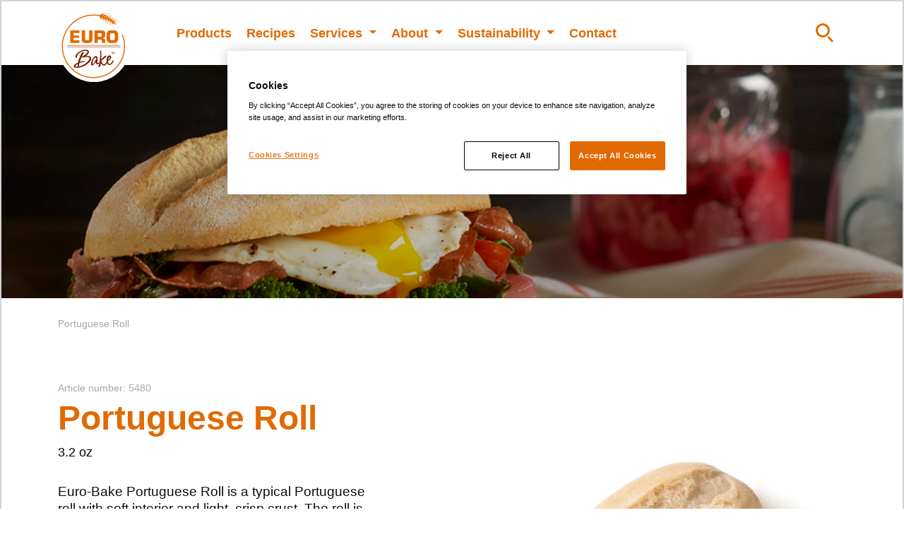

--- FILE ---
content_type: text/html; charset=utf-8
request_url: https://www.eurobake.us/all-products/portuguese-roll-/
body_size: 6629
content:


<!doctype html>
<!--[if lt IE 8]> <html class="no-js ie7 oldie" lang="en-US"> <![endif]-->
<!--[if IE 8]> <html class="no-js ie8 oldie" lang="en-US"> <![endif]-->
<!--[if IE 9]> <html class="no-js ie9 oldie" lang="en-US"> <![endif]-->
<!--[if gt IE 9]><!-->
<html class="no-js" lang="en-US">
<!--<![endif]-->
<head>
    <meta http-equiv="X-UA-Compatible" content="IE=edge" />
    <meta charset="utf-8">

    <meta name="viewport" content="width=device-width, initial-scale=1.0, maximum-scale=1.0, user-scalable=no" />

    <meta name="description" content="">
    
    <link rel="canonical" href="https://www.eurobake.us/all-products/portuguese-roll-/" />
    <link rel="alternate" href="https://www.eurobake.us/all-products/portuguese-roll-/" hreflang="en-US">

    

    <title>Portuguese Roll | Eurobake</title>

    <!-- HeaderIncludes / -->



    <link rel="stylesheet" href="/dist/EurobakeTheme/app.min.css?v=cA3b7N6-l7CZrnUkapEaganN1X1zD9BF-JUlBl4NDew" />



    <script src="https://cdn-ukwest.onetrust.com/consent/338f117c-de0f-496f-be87-88f650391400/otSDKStub.js" data-document-language="true" type="text/javascript" charset="UTF-8" data-domain-script="338f117c-de0f-496f-be87-88f650391400" integrity="sha384-adXjJKqDSJ1e6/jG8fvZt72ggEdDavTi3oOS6eWAI78f6SliK4hgJJtH0fu9Uf9Y" crossorigin="anonymous"></script>
    <script type="text/javascript">
        function OptanonWrapper() { };
    </script>
        <link rel="icon" href="/contentassets/65282a64211e4122be84f849db57848c/eb_logo_in_transparent_47_lbv_icon.ico" sizes="32x32">
        <link rel="apple-touch-icon-precomposed" sizes="152x152" href="/contentassets/65282a64211e4122be84f849db57848c/eb_logo_in-transparent_47.png?width=152&height=152&rmode=pad&format=png">
        <link rel="apple-touch-icon-precomposed" sizes="144x144" href="/contentassets/65282a64211e4122be84f849db57848c/eb_logo_in-transparent_47.png?width=144&height=144&rmode=pad&format=png">
        <link rel="apple-touch-icon-precomposed" sizes="120x120" href="/contentassets/65282a64211e4122be84f849db57848c/eb_logo_in-transparent_47.png?width=120&height=120&rmode=pad&format=png">
        <link rel="apple-touch-icon-precomposed" sizes="114x114" href="/contentassets/65282a64211e4122be84f849db57848c/eb_logo_in-transparent_47.png?width=114&height=114&rmode=pad&format=png">
        <link rel="apple-touch-icon-precomposed" sizes="72x72" href="/contentassets/65282a64211e4122be84f849db57848c/eb_logo_in-transparent_47.png?width=72&height=72&rmode=pad&format=png">
        <link rel="apple-touch-icon-precomposed" href="/contentassets/65282a64211e4122be84f849db57848c/eb_logo_in-transparent_47.png?width=57&height=57&rmode=pad&format=png">
        <link rel="icon" type="image/png" href="/contentassets/65282a64211e4122be84f849db57848c/eb_logo_in-transparent_47.png?width=16&height=16&rmode=pad&format=png" sizes="16x16" />
        <link rel="icon" type="image/png" href="/contentassets/65282a64211e4122be84f849db57848c/eb_logo_in-transparent_47.png?width=32&height=32&rmode=pad&format=png" sizes="32x32" />
        <link rel="icon" type="image/png" href="/contentassets/65282a64211e4122be84f849db57848c/eb_logo_in-transparent_47.png?width=96&height=96&rmode=pad&format=png" sizes="96x96" />
        <link rel="icon" type="image/png" href="/contentassets/65282a64211e4122be84f849db57848c/eb_logo_in-transparent_47.png?width=128&height=128&rmode=pad&format=png" sizes="128x128" />
        <link rel="icon" type="image/png" href="/contentassets/65282a64211e4122be84f849db57848c/eb_logo_in-transparent_47.png?width=196&height=196&rmode=pad&format=png" sizes="196x196" />
        <meta name="msapplication-square70x70logo" content="/contentassets/65282a64211e4122be84f849db57848c/eb_logo_in-transparent_47.png?width=70&height=70&rmode=pad&format=png" />
        <meta name="msapplication-square150x150logo" content="/contentassets/65282a64211e4122be84f849db57848c/eb_logo_in-transparent_47.png?width=150&height=150&rmode=pad&format=png" />
        <meta name="msapplication-wide310x150logo" content="/contentassets/65282a64211e4122be84f849db57848c/eb_logo_in-transparent_47.png?width=310&height=150&rmode=pad&format=png" />
        <meta name="msapplication-square310x310logo" content="/contentassets/65282a64211e4122be84f849db57848c/eb_logo_in-transparent_47.png?width=310&height=310&rmode=pad&format=png" />

<!-- Facebook Open Graph metadata -->
<meta property="og:title" content="Portuguese Roll" />
<meta property="og:site_name" content="Eurobake" />
<meta property="og:url" content="https://www.eurobake.us/all-products/portuguese-roll-/" />
<meta property="og:description" content="" />



<meta property="og:updated_time" content="2022-03-27T20:53:08" />


<meta name="twitter:title" content="Portuguese Roll" />
<meta name="twitter:description" content="" />

        <script >
            (function (w, d, s, l, i) {
                w[l] = w[l] || [];
                w[l].push({
                    'gtm.start': new Date().getTime(),
                    event: 'gtm.js'
                });
                var f = d.getElementsByTagName(s)[0], j = d.createElement(s), dl = l != 'dataLayer' ? '&l=' + l : '';
                j.async = true;
                j.src = 'https://www.googletagmanager.com/gtm.js?id=' + i + dl;
                f.parentNode.insertBefore(j, f);
            })(window, document, 'script', 'dataLayer', 'GTM-NXNSHNS');
        </script>

    <!-- / HeaderIncludes -->


    
    
    <script>
!function(T,l,y){var S=T.location,k="script",D="instrumentationKey",C="ingestionendpoint",I="disableExceptionTracking",E="ai.device.",b="toLowerCase",w="crossOrigin",N="POST",e="appInsightsSDK",t=y.name||"appInsights";(y.name||T[e])&&(T[e]=t);var n=T[t]||function(d){var g=!1,f=!1,m={initialize:!0,queue:[],sv:"5",version:2,config:d};function v(e,t){var n={},a="Browser";return n[E+"id"]=a[b](),n[E+"type"]=a,n["ai.operation.name"]=S&&S.pathname||"_unknown_",n["ai.internal.sdkVersion"]="javascript:snippet_"+(m.sv||m.version),{time:function(){var e=new Date;function t(e){var t=""+e;return 1===t.length&&(t="0"+t),t}return e.getUTCFullYear()+"-"+t(1+e.getUTCMonth())+"-"+t(e.getUTCDate())+"T"+t(e.getUTCHours())+":"+t(e.getUTCMinutes())+":"+t(e.getUTCSeconds())+"."+((e.getUTCMilliseconds()/1e3).toFixed(3)+"").slice(2,5)+"Z"}(),iKey:e,name:"Microsoft.ApplicationInsights."+e.replace(/-/g,"")+"."+t,sampleRate:100,tags:n,data:{baseData:{ver:2}}}}var h=d.url||y.src;if(h){function a(e){var t,n,a,i,r,o,s,c,u,p,l;g=!0,m.queue=[],f||(f=!0,t=h,s=function(){var e={},t=d.connectionString;if(t)for(var n=t.split(";"),a=0;a<n.length;a++){var i=n[a].split("=");2===i.length&&(e[i[0][b]()]=i[1])}if(!e[C]){var r=e.endpointsuffix,o=r?e.location:null;e[C]="https://"+(o?o+".":"")+"dc."+(r||"services.visualstudio.com")}return e}(),c=s[D]||d[D]||"",u=s[C],p=u?u+"/v2/track":d.endpointUrl,(l=[]).push((n="SDK LOAD Failure: Failed to load Application Insights SDK script (See stack for details)",a=t,i=p,(o=(r=v(c,"Exception")).data).baseType="ExceptionData",o.baseData.exceptions=[{typeName:"SDKLoadFailed",message:n.replace(/\./g,"-"),hasFullStack:!1,stack:n+"\nSnippet failed to load ["+a+"] -- Telemetry is disabled\nHelp Link: https://go.microsoft.com/fwlink/?linkid=2128109\nHost: "+(S&&S.pathname||"_unknown_")+"\nEndpoint: "+i,parsedStack:[]}],r)),l.push(function(e,t,n,a){var i=v(c,"Message"),r=i.data;r.baseType="MessageData";var o=r.baseData;return o.message='AI (Internal): 99 message:"'+("SDK LOAD Failure: Failed to load Application Insights SDK script (See stack for details) ("+n+")").replace(/\"/g,"")+'"',o.properties={endpoint:a},i}(0,0,t,p)),function(e,t){if(JSON){var n=T.fetch;if(n&&!y.useXhr)n(t,{method:N,body:JSON.stringify(e),mode:"cors"});else if(XMLHttpRequest){var a=new XMLHttpRequest;a.open(N,t),a.setRequestHeader("Content-type","application/json"),a.send(JSON.stringify(e))}}}(l,p))}function i(e,t){f||setTimeout(function(){!t&&m.core||a()},500)}var e=function(){var n=l.createElement(k);n.src=h;var e=y[w];return!e&&""!==e||"undefined"==n[w]||(n[w]=e),n.onload=i,n.onerror=a,n.onreadystatechange=function(e,t){"loaded"!==n.readyState&&"complete"!==n.readyState||i(0,t)},n}();y.ld<0?l.getElementsByTagName("head")[0].appendChild(e):setTimeout(function(){l.getElementsByTagName(k)[0].parentNode.appendChild(e)},y.ld||0)}try{m.cookie=l.cookie}catch(p){}function t(e){for(;e.length;)!function(t){m[t]=function(){var e=arguments;g||m.queue.push(function(){m[t].apply(m,e)})}}(e.pop())}var n="track",r="TrackPage",o="TrackEvent";t([n+"Event",n+"PageView",n+"Exception",n+"Trace",n+"DependencyData",n+"Metric",n+"PageViewPerformance","start"+r,"stop"+r,"start"+o,"stop"+o,"addTelemetryInitializer","setAuthenticatedUserContext","clearAuthenticatedUserContext","flush"]),m.SeverityLevel={Verbose:0,Information:1,Warning:2,Error:3,Critical:4};var s=(d.extensionConfig||{}).ApplicationInsightsAnalytics||{};if(!0!==d[I]&&!0!==s[I]){var c="onerror";t(["_"+c]);var u=T[c];T[c]=function(e,t,n,a,i){var r=u&&u(e,t,n,a,i);return!0!==r&&m["_"+c]({message:e,url:t,lineNumber:n,columnNumber:a,error:i}),r},d.autoExceptionInstrumented=!0}return m}(y.cfg);function a(){y.onInit&&y.onInit(n)}(T[t]=n).queue&&0===n.queue.length?(n.queue.push(a),n.trackPageView({})):a()}(window,document,{src: "https://js.monitor.azure.com/scripts/b/ai.2.gbl.min.js", crossOrigin: "anonymous", cfg: {instrumentationKey: 'b700b6c6-7688-4f89-ba2f-a24fd2968c45', disableCookiesUsage: false }});
</script>

</head>
<body class="eurobake lang-en-us">
    


        <!-- Google Tag Manager / -->
        <noscript>
                <iframe src="https://www.googletagmanager.com/ns.html?id=GTM-NXNSHNS" height="0" width="0" style="display: none; visibility: hidden"></iframe>
        </noscript>
        <!-- / Google Tag Manager -->
        <!-- Matomo -->
        <script>
            var _paq = window._paq = window._paq || [];
            /* tracker methods like "setCustomDimension" should be called before "trackPageView" */
            _paq.push(['trackPageView']);
            _paq.push(['enableLinkTracking']);
            (function () {
                var u = "https://matomo.lantmannen.com/";
                _paq.push(['setTrackerUrl', u + 'matomo.php']);
                _paq.push(['setSiteId', 165]);
                var d = document, g = d.createElement('script'), s = d.getElementsByTagName('script')[0];
                g.async = true; g.src = u + 'matomo.js'; s.parentNode.insertBefore(g, s);
            })();
        </script>
        <!-- End Matomo Code -->
        <noscript>
            <!-- Matomo Image Tracker-->
            <img referrerpolicy="no-referrer-when-downgrade" src="https://matomo.lantmannen.com/matomo.php?idsite=165&amp;rec=1" style="border:0" alt="" />
            <!-- End Matomo -->
        </noscript>

    
<!-- Navigation Menu -->
<header class="sticky-top">
    <nav class="navbar navbar-expand-lg navbar-bg flex-wrap">
        <!-- Search Bar -->
        <div class="search-bar d-flex align-items-center d-none">
                    <form action="/search/" method="GET" class="w-100" itemprop="potentialAction" itemscope itemtype="http://schema.org/SearchAction">
                        <div class="container">
                            <div class="row align-items-center">
                                <div class="col-2">
                                    <button type="button" class="btn btn-transparent search-close js-close-search-bar" aria-label="Close search bar">
                                        <img src="/dist/EurobakeTheme/images/close-eurobake.svg">
                                        <span class="visually-hidden">Close search bar</span>
                                    </button>
                                </div>
                                <div class="col-10 col-md-8">
                                    <div class="d-flex">
                                        <input name="q" type="search" class="form-control search-query me-2" />
                                        <button type="submit" class="btn search-btn">Search</button>
                                    </div>
                                </div>
                            </div>
                        </div>
                    </form>
        </div>
        <!-- //Search Bar -->
        <div class="container flex-nowrap">
            <!-- Navigation Logo and Link -->
                <a class="navbar-brand" href="/">
                    <img src="/contentassets/501730131fe74e03891bc19b5b4a0fe3/eurobake-logo-lg.svg" alt="Schulstad" />
                </a>
            <!-- //Navigation Logo and Link -->
            <!-- Navigation links for desktop -->
            <div class="navbar-desktop-items-container d-none d-lg-flex d-print-none">
                <ul class="navbar-nav">
                    	                            <li class="nav-item" data-id="5218908">
	                                <a class="nav-link" aria-current="page" href="/products/">Products</a>
	                            </li>
	                            <li class="nav-item" data-id="5567571">
	                                <a class="nav-link" aria-current="page" href="/recipes/">Recipes</a>
	                            </li>
	                            <li class="nav-item dropdown">
	                                <a role="button" class="nav-link dropdown-toggle" href="#" id="navbar-dropdown-1" data-bs-toggle="dropdown" aria-expanded="false">
	                                    Services
	                                </a>
	                                <ul class="dropdown-menu border-0 rounded-0" aria-labelledby="navbar-dropdown-1">
	                                    <li><a class="dropdown-item" href="/services/bread-is-your-canvas/">Our Bread is Your Canvas</a></li><li><a class="dropdown-item" href="/services/bread-solutions/">Bread Solutions</a></li>
	
	                                </ul>
	                            </li>
	                            <li class="nav-item dropdown">
	                                <a role="button" class="nav-link dropdown-toggle" href="#" id="navbar-dropdown-1" data-bs-toggle="dropdown" aria-expanded="false">
	                                    About
	                                </a>
	                                <ul class="dropdown-menu border-0 rounded-0" aria-labelledby="navbar-dropdown-1">
	                                    <li><a class="dropdown-item" href="/about/usa/">About Us</a></li><li><a class="dropdown-item" href="/about/voodoo-bash/">Sponsor of VooDoo Bash</a></li>
	
	                                </ul>
	                            </li>
	                            <li class="nav-item dropdown">
	                                <a role="button" class="nav-link dropdown-toggle" href="#" id="navbar-dropdown-1" data-bs-toggle="dropdown" aria-expanded="false">
	                                    Sustainability
	                                </a>
	                                <ul class="dropdown-menu border-0 rounded-0" aria-labelledby="navbar-dropdown-1">
	                                    <li><a class="dropdown-item" href="/sustainability/baking-for-a-better-world/">Baking for a Better World</a></li><li><a class="dropdown-item" href="/sustainability/baking-for-better-health/">Baking for Better Health</a></li><li><a class="dropdown-item" href="/sustainability/whole-grains/">The Power of Whole Grains</a></li>
	
	                                </ul>
	                            </li>
	                            <li class="nav-item" data-id="5219627">
	                                <a class="nav-link" aria-current="page" href="/contact-us/">Contact</a>
	                            </li>

                </ul>
            </div>
            <!-- //Navigation links for desktop -->
            <!-- Favourite and Language selector  -->
            <div class="d-flex justify-content-center d-print-none">
                <!-- Favorite with data for count -->


                        <button type="button" class="btn btn-transparent js-toggle-search-bar">
                            <img src="/dist/EurobakeTheme/images/icon-search-eurobake.svg">
                        </button>
                <!-- Hamburger button -->
                <button class="btn btn-transparent d-block d-lg-none js-hamburger" type="button" aria-controls="navbarNavDropdown" aria-expanded="false" aria-label="Toggle navigation">
                    <img src="/dist/EurobakeTheme/images/icon-eurobake-hamburger.svg" />
                </button>
                <!-- //Hamburger button also mobile Hamburger Button -->
            </div>
            <!-- //Favourite and Language selector -->
        </div>
        <!-- Language Selector Container -->
        <!-- //Language Selector Container -->
        <!-- Hamburger Navigation Container -->
        <div class="hamburger-navigation-container d-block d-lg-none js-hamburger-container d-none">
            <div class="hamburger-navigation-items">
                <div class="container">
                    <button class="btn btn-transparent d-block d-lg-none navbar-toggler-close js-hamburger" type="button" aria-controls="navbarNavDropdown" aria-expanded="false" aria-label="Toggle navigation">
                        <img src="/dist/EurobakeTheme/images/close-white.svg" />
                    </button>
                </div>
                <!-- Navigation links for mobile -->
                <div class="mobile-navigation-links">
                    <ul class="navbar-nav">
                        	                                <li class="nav-item" data-id="5218908">
	                                    <a class="nav-link" aria-current="page" href="/products/">Products</a>
	                                </li>
	                                <li class="nav-item" data-id="5567571">
	                                    <a class="nav-link" aria-current="page" href="/recipes/">Recipes</a>
	                                </li>
	                                <li class="nav-item dropdown" data-id="5218909">
	                                    <a class="nav-link dropdown-toggle" href="#" id="navbar-dropdown-mobile-1" role="button" data-bs-toggle="dropdown" aria-expanded="false">
	                                        Services
	                                    </a>
	                                    <ul class="dropdown-menu border-0 rounded-0" aria-labelledby="navbar-dropdown-mobile-1">
	                                        <li><a class="dropdown-item" href="/services/bread-is-your-canvas/">Our Bread is Your Canvas</a></li><li><a class="dropdown-item" href="/services/bread-solutions/">Bread Solutions</a></li>
	
	                                    </ul>
	                                </li>
	                                <li class="nav-item dropdown" data-id="5219626">
	                                    <a class="nav-link dropdown-toggle" href="#" id="navbar-dropdown-mobile-1" role="button" data-bs-toggle="dropdown" aria-expanded="false">
	                                        About
	                                    </a>
	                                    <ul class="dropdown-menu border-0 rounded-0" aria-labelledby="navbar-dropdown-mobile-1">
	                                        <li><a class="dropdown-item" href="/about/usa/">About Us</a></li><li><a class="dropdown-item" href="/about/voodoo-bash/">Sponsor of VooDoo Bash</a></li>
	
	                                    </ul>
	                                </li>
	                                <li class="nav-item dropdown" data-id="5562972">
	                                    <a class="nav-link dropdown-toggle" href="#" id="navbar-dropdown-mobile-1" role="button" data-bs-toggle="dropdown" aria-expanded="false">
	                                        Sustainability
	                                    </a>
	                                    <ul class="dropdown-menu border-0 rounded-0" aria-labelledby="navbar-dropdown-mobile-1">
	                                        <li><a class="dropdown-item" href="/sustainability/baking-for-a-better-world/">Baking for a Better World</a></li><li><a class="dropdown-item" href="/sustainability/baking-for-better-health/">Baking for Better Health</a></li><li><a class="dropdown-item" href="/sustainability/whole-grains/">The Power of Whole Grains</a></li>
	
	                                    </ul>
	                                </li>
	                                <li class="nav-item" data-id="5219627">
	                                    <a class="nav-link" aria-current="page" href="/contact-us/">Contact</a>
	                                </li>

                    </ul>


                </div>
                <!-- //Navigation links for mobile -->
                    <div class="mobile-navigation-content-area">
                        
<!-- LinkList / -->
            <div id="5223766" class="footer-bottom">
                <div class="container">
                    <section class="social-media">
                            <a class="some-icon d-inline-flex m-2" href="https://www.facebook.com/EuroBakeUSA/"  target="_blank"><i class="bi bi-facebook"></i></a>
                            <a class="some-icon d-inline-flex m-2" href="https://www.instagram.com/accounts/login/?next=/eurobakeusa/"  target="_blank"><i class="bi bi-instagram"></i></a>
                            <a class="some-icon d-inline-flex m-2" href="https://www.linkedin.com/company/lantmannen-unibake-usa/" ><i class="bi bi-linkedin"></i></a>
                    </section>
                </div>
                    <div class="last">
                          &#xA9; Lantm&#xE4;nnen Unibake 2021 &#x2013; Part of Lantm&#xE4;nnen
                    </div>
            </div>

<!-- / LinkList -->


                    </div>
            </div>
        </div>
        <!-- //Hamburger Navigation Container -->
    </nav>
</header>
<!-- Navigation Menu -->


    <main id="main" class="page-product-detail">
        






    <section class="hero hero--standard hero--standard-sm">
        <div>
            <div class="hero__image hero__image--overlay">
                <picture>
                    <source srcset="/contentassets/a1fc34af88cb493fbdab79ee1b0927e1/5480-braised-greens--egg-v1.jpg?width=1920&amp;rmode=Crop&amp;height=350" media="(min-width: 1024px)" />
                    <source srcset="/contentassets/a1fc34af88cb493fbdab79ee1b0927e1/5480-braised-greens--egg-v1.jpg?width=1280&amp;rmode=Crop&amp;height=350" media="(min-width: 568px)" />
                    <img loading="lazy" srcset="/contentassets/a1fc34af88cb493fbdab79ee1b0927e1/5480-braised-greens--egg-v1.jpg?width=1024&amp;rmode=Crop&amp;height=350" src="/contentassets/a1fc34af88cb493fbdab79ee1b0927e1/5480-braised-greens--egg-v1.jpg?width=1024&amp;rmode=Crop&amp;height=350" alt="5480 Braised Greens &amp; Egg V1" class="hero__image-img" />
                </picture>
            </div>
        </div>
    </section>
<nav class="breadcrumb-nav d-print-none" aria-label="breadcrumb">
    <div class="container">
        <ol class="breadcrumb" itemscope itemtype="https://schema.org/BreadcrumbList">
            	                        <li class="breadcrumb-item active" itemprop="itemListElement" itemscope itemtype="http://schema.org/ListItem">
	                            <span itemprop="name">Portuguese Roll</span>
	                            <meta itemprop="position" content="1" />
	                        </li>

        </ol>
    </div>
</nav>
<div class="container">
    <article class="row product-detail-article">
        <div class="col-12 col-lg-5 order-lg-1 d-flex flex-column order-2">
            <div class="product-intro">
                <div class="row">
                    <div class="article-number col-lg-6">
                        Article number: 5480
                    </div>
                </div>
                <div class="product-detail-heading">
                    <h1>Portuguese Roll</h1>
                </div>
                <div class="product-info">
                    <div class="row product-weight-and-quantity">

                            <div class="product-weight-per-piece">
                                <p>3.2 oz</p>
                            </div>
                    </div>
                    <div class="product-description js-readmore-target">
                        <p  class="mb-4">Euro-Bake Portuguese Roll is a typical Portuguese roll with soft interior and light, crisp crust. The roll is 3.2oz and 5.7 x 3.5 inches.</p>
                        <ul>
                                        <li>Non-GMO Project Verifed</li>
                                        <li>Convenient par-bake format saves time and labor while reducing food safety concerns.</li>
                                        <li>Made with vegan ingredients and without preservatives</li>
                        </ul>

                    </div>
                        <a href="/contact-us/" class="btn btn-primary">
                            Contact us
                        </a>
                </div>
            </div>
            <section class="information-section">
                    <div class="information-section-content">
                        <h4>Ingredients</h4>
                        Wheat Flour, Water, Durum Flour, Canola Oil, Salt, Yeast, Rye Flour, Rice Flour, Guar Gum, Sugar, Deactivated Yeast, Fava Bean Flour, Malted Barley Flour, Wheat Starch, Dextrose, Calcium Phosphate, Sunflower Lecithin, Ascorbic Acid, Enzymes
                    </div>

                <div class="information-section-content">
                            <div class="row information-section-content">
                                <h4>Allergens</h4>
                                    <div class="col-md-6">
                                        <h5>Contains</h5>
                                        <ul>
                                                <li>Wheat</li>
                                        </ul>
                                    </div>
                            </div>
                </div>
                    <div class="information-section-content">
                        <h4>Storage &amp; Handling</h4>

                            <p>Store at 0&#xB0;F (-18&#xB0;C) or below.</p>
                            <p>Bake at 400&#xB0; F for 6 to 8 minutes.</p>

                    </div>
                <div class="table-nutrition-facts table-responsive-sm">
                    <table class="table-striped mb-4 table">
                            <tr>
                                <th scope="row" class="type">Country of origin</th>
                                <td>

                                    United States
                                </td>
                            </tr>
                            <tr>
                                <th scope="row" class="type">Manufactured in</th>
                                <td>

                                    United States of America
                                </td>
                            </tr>
                            <tr>
                                <th scope="row" class="type">Shelf Life (in days)</th>
                                <td>

                                    365
                                </td>
                            </tr>


                            <tr>
                                <th scope="row" class="type">GTIN</th>
                                <td>
                                    00834127004807

                                </td>
                            </tr>

                    </table>


                        <img class="mt-lg-3 d-block d-lg-none mx-auto" src="/contentassets/a1fc34af88cb493fbdab79ee1b0927e1/5480v.jpg?maxwidth=400" alt="5480V" />




                        <h4>Wholesaler</h4>
                        <table class="table-striped mb-4 table">
                            <tbody>
                                    <tr>
                                        <th scope="row" class="type">Ben E Keith</th>
                                        <td>133238</td>
                                    </tr>
                                    <tr>
                                        <th scope="row" class="type">Performance Food Group (PFG)</th>
                                        <td>607313</td>
                                    </tr>
                                    <tr>
                                        <th scope="row" class="type">Reinhart</th>
                                        <td>T4302</td>
                                    </tr>
                                    <tr>
                                        <th scope="row" class="type">Sysco</th>
                                        <td>4319572</td>
                                    </tr>
                                    <tr>
                                        <th scope="row" class="type">U.S. Foods</th>
                                        <td>3820922</td>
                                    </tr>
                            </tbody>
                        </table>
                </div>

            </section>
        </div>
        <div class="col-12 col-lg-6 offset-lg-1 d-flex justify-content-start flex-column order-1">
                <div class="product-media">
                        <picture class="picture d-inline-block w-100 h-100 product-detail-image">
                            <source srcset="/contentassets/a1fc34af88cb493fbdab79ee1b0927e1/5480-portugese-roll.jpg?width=590&height=590&rmode=min" media="(min-width: 1024px)">
                            <source srcset="/contentassets/a1fc34af88cb493fbdab79ee1b0927e1/5480-portugese-roll.jpg?width=590&heigt=590&rmode=min" media="(min-width: 568px)">
                            <img class="img-fluid w-100" src="/contentassets/a1fc34af88cb493fbdab79ee1b0927e1/5480-portugese-roll.jpg?width=320&heightr=320&rmode=min" alt="5480 Portugese Roll">
                        </picture>


                </div>
                    <div class="usp-icons">
                            <img src="/contentassets/ed1b933d8b8a4cb1a589407c6b1b9dc3/non-gmo.jpg?width=70&height=70&rmode=max" loading="lazy" />
                    </div>
                <div class="nutrient-img-container d-none d-md-block" data-bs-toggle="modal" data-bs-target="#imageModal">
                    <img id="nutrientImg" data-modalsrc="/contentassets/a1fc34af88cb493fbdab79ee1b0927e1/5480v.jpg" src="/contentassets/a1fc34af88cb493fbdab79ee1b0927e1/5480v.jpg?width=200&rmode=min" alt="5480V" />
                    <div class="overlay">

                        <svg xmlns="http://www.w3.org/2000/svg" width="16" height="16" fill="currentColor" class="bi bi-zoom-in overlay-icon" viewBox="0 0 16 16">
                            <path fill-rule="evenodd" d="M6.5 12a5.5 5.5 0 1 0 0-11 5.5 5.5 0 0 0 0 11M13 6.5a6.5 6.5 0 1 1-13 0 6.5 6.5 0 0 1 13 0" />
                            <path d="M10.344 11.742q.044.06.098.115l3.85 3.85a1 1 0 0 0 1.415-1.414l-3.85-3.85a1 1 0 0 0-.115-.1 6.5 6.5 0 0 1-1.398 1.4z" />
                            <path fill-rule="evenodd" d="M6.5 3a.5.5 0 0 1 .5.5V6h2.5a.5.5 0 0 1 0 1H7v2.5a.5.5 0 0 1-1 0V7H3.5a.5.5 0 0 1 0-1H6V3.5a.5.5 0 0 1 .5-.5" />
                        </svg>

                        <span class="mt-2">Click to enlarge</span>
                    </div>
                </div>


        </div>
    </article>
    <div class="row">
        <div class="d-flex col-12 justify-content-start">
            
<!-- SocialShare / -->


<div class="share">
    <div class="share-wrapper">
        <ul class="share-list">

                <li class="share-item">




<a class="share-facebook" target="_blank" href="https://www.eurobake.us/all-products/portuguese-roll-/?v=68408118" rel="nofollow"><i class="bi bi-facebook"></i><span class="visually-hidden"></span></a>
                </li>
                <li class="share-item">
<a class="share-twitter" target="_blank" 
   href="https://twitter.com/intent/tweet?text=&hashtags=&url=https%3A%2F%2Fwww.eurobake.us%2Fall-products%2Fportuguese-roll-%2F" rel="nofollow">
    <icon class="bi bi-twitter"></icon><span class="visually-hidden"></span>
</a>                </li>
                <li class="share-item">
<a class="share-print" href="javascript:window.print()" rel="nofollow"><icon class="bi bi-printer"></icon><span class="visually-hidden"></span></a>
                </li>
        </ul>
    </div>
</div>
<!-- / SocialShare -->

        </div>
    </div>
</div>
<div class="recipe-content-area">



    
<div><div>


            <div id="5627039" class="list--filterlist js-ajax-list">
                <form method="GET">
                    <div class="list-wrapper">

                    </div>
                </form>
                <div class="list-wrap list-wrapper js-ajax-list-replace">
                    <div class="container">
                        <div class="matching-results d-flex d-md-block justify-content-center fst-italic">
2&nbsp;matching results                        </div>
                        <div class="list-area">

                            <div class="row cards-section">

<div class="list-item col-12 col-lg-6">
<div class="card">
    <img src="/contentassets/1cfa72ac2f3245b38b62958736ebbe3e/braised-greens--egg-sandwich-recipe.jpg?width=784&amp;rmode=Crop&amp;height=1024" class="recipe-card-img" loading="lazy" />
    <div class="card-img-overlay">
        <a href="/recipes/bread/braised-greens-egg-sandwich/" class="stretched-link">
            <div class="card-recipe-body">
                <h3 class="card-title">Braised Greens &amp; Egg Sandwich</h3>
                <div class="row recipe-icons">
                        <div class="card-icon-timer">
                            <div class="icon-text d-flex align-items-center justify-content-center"><span>30 minutes</span></div>
                        </div>
                </div>
            </div>
        </a>
    </div>
</div>
</div><div class="list-item col-12 col-lg-6">
<div class="card">
    <img src="/contentassets/374c8891140b4a67ad3b3b5cfc2b33db/smoky-ham-cranberry--squash-sandwich_14.jpg?width=784&amp;rmode=Crop&amp;height=1024" class="recipe-card-img" loading="lazy" />
    <div class="card-img-overlay">
        <a href="/recipes/bread/smoky-ham-cranberry-roasted-squash-sandwich/" class="stretched-link">
            <div class="card-recipe-body">
                <h3 class="card-title">Smoky Ham, Cranberry &amp; Roasted Squash Sandwich</h3>
                <div class="row recipe-icons">
                        <div class="card-icon-timer">
                            <div class="icon-text d-flex align-items-center justify-content-center"><span>35 minutes</span></div>
                        </div>
                </div>
            </div>
        </a>
    </div>
</div>
</div>                            </div>
                        </div>
                    </div>

                </div>
                <div class="list__loading visually-hidden">
                    <div class="spinner-border list-spinner" style="width: 4rem; height: 4rem;" role="status">
                        <span class="visually-hidden">Loading...</span>
                    </div>
                </div>
            </div>
</div></div>
    

</div>
<div class="modal" id="imageModal" tabindex="-1" aria-labelledby="imageModalLabel" aria-hidden="true">
    <div class="modal-dialog modal-dialog-centered modal-lg">
        <div class="modal-content modal-background">
            <div class="modal-header p-2 border-bottom-0 text-center">
                <h3 class="modal-title w-100" id="imageModalLabel">Nutrition Facts</h3>
                <button type="button" class="btn-close m-0" data-bs-dismiss="modal" aria-label="Close"></button>
            </div>
            <div class="modal-body p-4 text-center">
                <img id="nutrientModalImg">
            </div>
            <div class="modal-footer">
                <button type="button" class="btn btn-sm btn-primary" data-bs-dismiss="modal">Close</button>
            </div>
        </div>
    </div>
</div>
<div class="modal" id="buypopup" tabindex="-1" aria-labelledby="exampleModalLabel" aria-hidden="true">
    <div class="modal-dialog modal-dialog-centered modal-lg">
        <div class="modal-content">
            <div class="modal-header text-center p-2 border-bottom-0">
                <h3 class="modal-title w-100" id="exampleModalLabel">  Our resellers</h3>
                <button type="button" class="btn-close m-0" data-bs-dismiss="modal" aria-label="Close"></button>
            </div>
            <div class="modal-body p-4">
                    <div class="container-fluid">
                        <div class="row justify-content-center">
                                <div class="buy__no-online-stores-body">
                                    


                                </div>

                                    <div class="col-6 col-md-3 text-center p-3">
                                        <img src="" loading="lazy" />
                                    </div>
                                    <div class="col-6 col-md-3 text-center p-3">
                                        <img src="" loading="lazy" />
                                    </div>
                                    <div class="col-6 col-md-3 text-center p-3">
                                        <img src="" loading="lazy" />
                                    </div>
                                    <div class="col-6 col-md-3 text-center p-3">
                                        <img src="" loading="lazy" />
                                    </div>
                                    <div class="col-6 col-md-3 text-center p-3">
                                        <img src="" loading="lazy" />
                                    </div>
                        </div>
                    </div>
            </div>
        </div>
    </div>
</div>



    </main>
    <footer id="footer" class="footer d-print-none">
        
<div><!-- Section / -->
            <div id="5223757" class="container section">
                <div class="row">

<div class="footer-column col-12 col-md-3">
<!-- Content / -->
            <div id="5260493" class="content">
                <div class="content-body">

                        <h5 class="heading">Eurobake</h5>
                    

<p><a class="link-text" title="Products" href="/products/">Products</a><br /><a class="link-text" title="About" href="/about/">About</a><br /><a class="link-text" href="https://www.lantmannen-unibake.com/en-US/Schulstad-Bakery-Solutions/">Schulstad</a><br /><a class="link-text" href="https://www.lantmannenunibake.us/">Unibake</a><br /><a class="link-text" title="Cookie policy" href="/cookie-policy/">Cookie policy</a><br /><a class="link-text" title="Privacy policy" href="/privacy-policy/">Privacy policy</a><br /><a class="link-text optanon-toggle-display">Manage Cookies</a></p>
                </div>
            </div>
<!-- / Content -->
</div>

<div class="footer-column col-12 col-md-3">
<!-- Content / -->
            <div id="5223760" class="content">
                <div class="content-body">

                        <h5 class="heading">Stay up to date: Trends, insights, inspiration and news</h5>
                    

<p><a href="/contact-us/newsletter/">Newsletter</a></p>
                </div>
            </div>
<!-- / Content -->
</div>

<div class="footer-column col-12 col-md-3">
<!-- Content / -->
            <div id="5223761" class="content">
                <div class="content-body">

                        <h5 class="heading">Passionate about baking since 1880</h5>
                    

<p>Unibake is a global leader with 36 bakeries in 21 countries. We sell frozen and fresh bakery products to retail and foodservice operators in over 60 countries around the world.&nbsp;</p>
<p><a title="About Unibake" href="https://www.lantmannenunibake.us/about-us/" target="_blank" rel="noopener">Read more about us here</a></p>
                </div>
            </div>
<!-- / Content -->
</div>

<div class="footer-column col-12 col-md-3">
<!-- Content / -->
            <div id="5223762" class="content">
                <div class="content-body">

                        <h5 class="heading">Contact us</h5>
                    

<p>Euro-Bake Bakery<br />1927 4th Avenue South<br />St Petersburg, FL 33712</p>
<p>Part of Lantm&auml;nnen Unibake USA, Inc.</p>
<p><a title="Contact us" href="/contact-us/">Contact us</a></p>
<p><a title="Unibake USA" href="https://www.lantmannenunibake.us/">Visit Unibake USA</a></p>
                </div>
            </div>
<!-- / Content -->
</div>                </div>
            </div>
<!-- / Section -->
</div><div><!-- LinkList / -->
            <div id="5223766" class="footer-bottom">
                <div class="container">
                    <section class="social-media">
                            <a class="some-icon d-inline-flex m-2" href="https://www.facebook.com/EuroBakeUSA/"  target="_blank"><i class="bi bi-facebook"></i></a>
                            <a class="some-icon d-inline-flex m-2" href="https://www.instagram.com/accounts/login/?next=/eurobakeusa/"  target="_blank"><i class="bi bi-instagram"></i></a>
                            <a class="some-icon d-inline-flex m-2" href="https://www.linkedin.com/company/lantmannen-unibake-usa/" ><i class="bi bi-linkedin"></i></a>
                    </section>
                </div>
                    <div class="last">
                          &#xA9; Lantm&#xE4;nnen Unibake 2021 &#x2013; Part of Lantm&#xE4;nnen
                    </div>
            </div>

<!-- / LinkList -->

</div>
    </footer>








    <!-- Google Analytics / -->
    <script>
    (function (i, s, o, g, r, a, m) {
        i['GoogleAnalyticsObject'] = r; i[r] = i[r] || function () {
            (i[r].q = i[r].q || []).push(arguments)
        }, i[r].l = 1 * new Date(); a = s.createElement(o),
        m = s.getElementsByTagName(o)[0]; a.async = 1; a.src = g; m.parentNode.insertBefore(a, m)
    })(window, document, 'script', 'https://www.google-analytics.com/analytics.js', 'ga');

    ga('create', 'G-NHVFY8M5QS', 'auto');
    ga('send', 'pageview');
    </script>
    <!-- / Google Analytics -->





    <script src="/dist/EurobakeTheme/js/jquery-3.6.0.min.js?v=a0fRFn2SfQjwVX8W5AGqYEPsHWfeHi3ep9i7dLn7-t8" type="text/javascript"></script>
    <script src="/dist/EurobakeTheme/js/bootstrap/bootstrap.bundle.min.js?v=KVUhmryy-FO8u7X2_Rb8yLdQs23JYmhieclSP3peL2Q" async></script>
    <script type="module" src="/dist/EurobakeTheme/bundle.js?v=B6HeBn2LrN_Q_mVSkKB9_IeE9Xy7dZOKk3RWsC0L5q4" async></script>

    <script type="text/javascript" src="/dist/EurobakeTheme/app.js?v=osPVAeALdlMG6Z3xXovBmAvf7T2629JsiwCkwQBDEAE" async></script>


<!-- SocialMedia Footer / -->
<div id="fb-root"></div>
<!-- / SocialMedia Footer -->
    <!-- BrandIdentityPage Footer / -->
    <script src="https://brand-incl.lantmannen.com/en-us/global-cookie-and-privacy-policy-information/?v=2.1" async type="text/javascript" ></script>
    <!-- / BrandIdentityPage Footer -->
    
    <script defer="defer" src="/Util/Find/epi-util/find.js"></script>
<script src="/content/SocialMedia/social.min.js?v=no7_6N07wIcbiL6g_8vz9LWUcoKiHVQwsbmQUE2HPuM"></script>
<script>
document.addEventListener('DOMContentLoaded',function(){if(typeof FindApi === 'function'){var api = new FindApi();api.setApplicationUrl('/');api.setServiceApiBaseUrl('/find_v2/');api.processEventFromCurrentUri();api.bindWindowEvents();api.bindAClickEvent();api.sendBufferedEvents();}})
</script>




</body>
</html>


--- FILE ---
content_type: text/css
request_url: https://www.eurobake.us/dist/EurobakeTheme/app.min.css?v=cA3b7N6-l7CZrnUkapEaganN1X1zD9BF-JUlBl4NDew
body_size: 45608
content:
@charset "UTF-8";@import url("https://cdn.jsdelivr.net/npm/bootstrap-icons@1.7.2/font/bootstrap-icons.css");@font-face{font-family:montserrat-regular;src:local("montserrat-regular"),url(../fonts/Montserrat/Montserrat-Regular.ttf) format("ttf")}.accordion{--bs-accordion-color:#e16a03;--bs-accordion-bg:#fff;--bs-accordion-transition:color 0.15s ease-in-out,background-color 0.15s ease-in-out,border-color 0.15s ease-in-out,box-shadow 0.15s ease-in-out,border-radius 0.15s ease;--bs-accordion-border-color:#653024;--bs-accordion-border-width:2px;--bs-accordion-border-radius:0;--bs-accordion-inner-border-radius:-2px;--bs-accordion-btn-padding-x:0;--bs-accordion-btn-padding-y:1rem;--bs-accordion-btn-color:#e16a03;--bs-accordion-btn-bg:#fff;--bs-accordion-btn-icon:url(/dist/EurobakeTheme/images/eurobake/icon-eurobake-down.svg);--bs-accordion-btn-icon-width:1rem;--bs-accordion-btn-icon-transform:rotate(360deg);--bs-accordion-btn-icon-transition:transform 0.2s ease-in-out;--bs-accordion-btn-active-icon:url(/dist/EurobakeTheme/images/eurobake/icon-eurobake-up.svg);--bs-accordion-btn-focus-border-color:rgb(240,180.5,129);--bs-accordion-btn-focus-box-shadow:none;--bs-accordion-body-padding-x:0;--bs-accordion-body-padding-y:1rem;--bs-accordion-active-color:#e16a03;--bs-accordion-active-bg:transparent}.accordion-button{position:relative;display:-ms-flexbox;display:flex;-ms-flex-align:center;align-items:center;width:100%;padding:var(--bs-accordion-btn-padding-y) var(--bs-accordion-btn-padding-x);font-size:1rem;color:var(--bs-accordion-btn-color);text-align:left;background-color:var(--bs-accordion-btn-bg);border:0;border-radius:0;overflow-anchor:none;transition:var(--bs-accordion-transition)}@media (prefers-reduced-motion:reduce){.accordion-button{transition:none}}.accordion-button:not(.collapsed){color:var(--bs-accordion-active-color);background-color:var(--bs-accordion-active-bg);box-shadow:inset 0 calc(-1 * var(--bs-accordion-border-width)) 0 var(--bs-accordion-border-color)}.accordion-button:not(.collapsed):after{background-image:var(--bs-accordion-btn-active-icon);transform:var(--bs-accordion-btn-icon-transform)}.accordion-button:after{-ms-flex-negative:0;flex-shrink:0;width:var(--bs-accordion-btn-icon-width);height:var(--bs-accordion-btn-icon-width);margin-left:auto;content:"";background-image:var(--bs-accordion-btn-icon);background-repeat:no-repeat;background-size:var(--bs-accordion-btn-icon-width);transition:var(--bs-accordion-btn-icon-transition)}@media (prefers-reduced-motion:reduce){.accordion-button:after{transition:none}}.accordion-button:hover{z-index:2}.accordion-button:focus{z-index:3;border-color:var(--bs-accordion-btn-focus-border-color);outline:0;box-shadow:var(--bs-accordion-btn-focus-box-shadow)}.accordion-header{margin-bottom:0}.accordion-item{color:var(--bs-accordion-color);background-color:var(--bs-accordion-bg);border:var(--bs-accordion-border-width) solid var(--bs-accordion-border-color)}.accordion-item:first-of-type{border-top-left-radius:var(--bs-accordion-border-radius);border-top-right-radius:var(--bs-accordion-border-radius)}.accordion-item:first-of-type .accordion-button{border-top-left-radius:var(--bs-accordion-inner-border-radius);border-top-right-radius:var(--bs-accordion-inner-border-radius)}.accordion-item:not(:first-of-type){border-top:0}.accordion-item:last-of-type{border-bottom-right-radius:var(--bs-accordion-border-radius);border-bottom-left-radius:var(--bs-accordion-border-radius)}.accordion-item:last-of-type .accordion-button.collapsed{border-bottom-right-radius:var(--bs-accordion-inner-border-radius);border-bottom-left-radius:var(--bs-accordion-inner-border-radius)}.accordion-item:last-of-type .accordion-collapse{border-bottom-right-radius:var(--bs-accordion-border-radius);border-bottom-left-radius:var(--bs-accordion-border-radius)}.accordion-body{padding:var(--bs-accordion-body-padding-y) var(--bs-accordion-body-padding-x)}.accordion-flush .accordion-collapse{border-width:0}.accordion-flush .accordion-item{border-right:0;border-left:0;border-radius:0}.accordion-flush .accordion-item:first-child{border-top:0}.accordion-flush .accordion-item:last-child{border-bottom:0}.accordion-flush .accordion-item .accordion-button,.accordion-flush .accordion-item .accordion-button.collapsed{border-radius:0}.alert{--bs-alert-bg:transparent;--bs-alert-padding-x:1rem;--bs-alert-padding-y:1rem;--bs-alert-margin-bottom:1rem;--bs-alert-color:inherit;--bs-alert-border-color:transparent;--bs-alert-border:2px solid var(--bs-alert-border-color);--bs-alert-border-radius:0.25rem;position:relative;padding:var(--bs-alert-padding-y) var(--bs-alert-padding-x);margin-bottom:var(--bs-alert-margin-bottom);color:var(--bs-alert-color);background-color:var(--bs-alert-bg);border:var(--bs-alert-border);border-radius:var(--bs-alert-border-radius)}.alert-heading{color:inherit}.alert-link{font-weight:700}.alert-dismissible{padding-right:3rem}.alert-dismissible .btn-close{position:absolute;top:0;right:0;z-index:2;padding:1.25rem 1rem}.alert-primary{--bs-alert-color:rgb(135,63.6,1.8);--bs-alert-bg:rgb(249,225.2,204.6);--bs-alert-border-color:rgb(246,210.3,179.4)}.alert-primary .alert-link{color:rgb(108,50.88,1.44)}.alert-secondary{--bs-alert-color:rgb(39.6,102.6,40.8);--bs-alert-bg:rgb(217.2,238.2,217.6);--bs-alert-border-color:rgb(198.3,229.8,198.9)}.alert-secondary .alert-link{color:rgb(31.68,82.08,32.64)}.alert-success{--bs-alert-color:rgb(15,81,50.4);--bs-alert-bg:rgb(209,231,220.8);--bs-alert-border-color:rgb(186,219,203.7)}.alert-success .alert-link{color:rgb(12,64.8,40.32)}.alert-info{--bs-alert-color:rgb(5.2,80.8,96);--bs-alert-bg:rgb(206.6,244.4,252);--bs-alert-border-color:rgb(182.4,239.1,250.5)}.alert-info .alert-link{color:rgb(4.16,64.64,76.8)}.alert-warning{--bs-alert-color:rgb(102,77.2,2.8);--bs-alert-bg:rgb(255,242.6,205.4);--bs-alert-border-color:rgb(255,236.4,180.6)}.alert-warning .alert-link{color:rgb(81.6,61.76,2.24)}.alert-danger{--bs-alert-color:rgb(132,31.8,41.4);--bs-alert-bg:rgb(248,214.6,217.8);--bs-alert-border-color:rgb(244.5,194.4,199.2)}.alert-danger .alert-link{color:rgb(105.6,25.44,33.12)}.alert-light{--bs-alert-color:rgb(99.2,99.6,100);--bs-alert-bg:rgb(253.6,253.8,254);--bs-alert-border-color:rgb(252.9,253.2,253.5)}.alert-light .alert-link{color:rgb(79.36,79.68,80)}.alert-dark{--bs-alert-color:rgb(19.8,22.2,24.6);--bs-alert-bg:rgb(210.6,211.4,212.2);--bs-alert-border-color:rgb(188.4,189.6,190.8)}.alert-dark .alert-link{color:rgb(15.84,17.76,19.68)}.badge{--bs-badge-padding-x:0.65em;--bs-badge-padding-y:0.35em;--bs-badge-font-size:0.75em;--bs-badge-font-weight:700;--bs-badge-color:#fff;--bs-badge-border-radius:0.25rem;display:inline-block;padding:var(--bs-badge-padding-y) var(--bs-badge-padding-x);font-size:var(--bs-badge-font-size);font-weight:var(--bs-badge-font-weight);line-height:1;color:var(--bs-badge-color);text-align:center;white-space:nowrap;vertical-align:baseline;border-radius:var(--bs-badge-border-radius)}.badge:empty{display:none}.btn .badge,.FormCaptcha__Refresh .badge,.FormResetButton .badge,.FormSubmitButton .badge,.hbspt-form .hs-button .badge{position:relative;top:-1px}.breadcrumb{--bs-breadcrumb-padding-x:0;--bs-breadcrumb-padding-y:22px;--bs-breadcrumb-margin-bottom:0;--bs-breadcrumb-font-size:0.875rem;--bs-breadcrumb-divider-color:#334a76;--bs-breadcrumb-item-padding-x:1rem;--bs-breadcrumb-item-active-color:rgba(80,80,80,.5);display:-ms-flexbox;display:flex;-ms-flex-wrap:wrap;flex-wrap:wrap;padding:var(--bs-breadcrumb-padding-y) var(--bs-breadcrumb-padding-x);margin-bottom:var(--bs-breadcrumb-margin-bottom);font-size:var(--bs-breadcrumb-font-size);list-style:none;background-color:var(--bs-breadcrumb-bg);border-radius:var(--bs-breadcrumb-border-radius)}.breadcrumb-item+.breadcrumb-item{padding-left:var(--bs-breadcrumb-item-padding-x)}.breadcrumb-item+.breadcrumb-item:before{float:left;padding-right:var(--bs-breadcrumb-item-padding-x);color:var(--bs-breadcrumb-divider-color);content:var(--bs-breadcrumb-divider,">")}.breadcrumb-item.active{color:var(--bs-breadcrumb-item-active-color)}.btn-group,.btn-group-vertical{position:relative;display:-ms-inline-flexbox;display:inline-flex;vertical-align:middle}.btn-group-vertical>.btn,.btn-group-vertical>.FormCaptcha__Refresh,.btn-group-vertical>.FormResetButton,.btn-group-vertical>.FormSubmitButton,.btn-group>.btn,.btn-group>.FormCaptcha__Refresh,.btn-group>.FormResetButton,.btn-group>.FormSubmitButton,.hbspt-form .btn-group-vertical>.hs-button,.hbspt-form .btn-group>.hs-button{position:relative;-ms-flex:1 1 auto;flex:1 1 auto}.btn-group-vertical>.active.FormCaptcha__Refresh,.btn-group-vertical>.active.FormResetButton,.btn-group-vertical>.active.FormSubmitButton,.btn-group-vertical>.btn-check:checked+.btn,.btn-group-vertical>.btn-check:checked+.FormCaptcha__Refresh,.btn-group-vertical>.btn-check:checked+.FormResetButton,.btn-group-vertical>.btn-check:checked+.FormSubmitButton,.btn-group-vertical>.btn-check:focus+.btn,.btn-group-vertical>.btn-check:focus+.FormCaptcha__Refresh,.btn-group-vertical>.btn-check:focus+.FormResetButton,.btn-group-vertical>.btn-check:focus+.FormSubmitButton,.btn-group-vertical>.btn.active,.btn-group-vertical>.btn:active,.btn-group-vertical>.btn:focus,.btn-group-vertical>.btn:hover,.btn-group-vertical>.FormCaptcha__Refresh:active,.btn-group-vertical>.FormCaptcha__Refresh:focus,.btn-group-vertical>.FormCaptcha__Refresh:hover,.btn-group-vertical>.FormResetButton:active,.btn-group-vertical>.FormResetButton:focus,.btn-group-vertical>.FormResetButton:hover,.btn-group-vertical>.FormSubmitButton:active,.btn-group-vertical>.FormSubmitButton:focus,.btn-group-vertical>.FormSubmitButton:hover,.btn-group>.active.FormCaptcha__Refresh,.btn-group>.active.FormResetButton,.btn-group>.active.FormSubmitButton,.btn-group>.btn-check:checked+.btn,.btn-group>.btn-check:checked+.FormCaptcha__Refresh,.btn-group>.btn-check:checked+.FormResetButton,.btn-group>.btn-check:checked+.FormSubmitButton,.btn-group>.btn-check:focus+.btn,.btn-group>.btn-check:focus+.FormCaptcha__Refresh,.btn-group>.btn-check:focus+.FormResetButton,.btn-group>.btn-check:focus+.FormSubmitButton,.btn-group>.btn.active,.btn-group>.btn:active,.btn-group>.btn:focus,.btn-group>.btn:hover,.btn-group>.FormCaptcha__Refresh:active,.btn-group>.FormCaptcha__Refresh:focus,.btn-group>.FormCaptcha__Refresh:hover,.btn-group>.FormResetButton:active,.btn-group>.FormResetButton:focus,.btn-group>.FormResetButton:hover,.btn-group>.FormSubmitButton:active,.btn-group>.FormSubmitButton:focus,.btn-group>.FormSubmitButton:hover,.hbspt-form .btn-group-vertical>.active.hs-button,.hbspt-form .btn-group-vertical>.btn-check:checked+.hs-button,.hbspt-form .btn-group-vertical>.btn-check:focus+.hs-button,.hbspt-form .btn-group-vertical>.hs-button:active,.hbspt-form .btn-group-vertical>.hs-button:focus,.hbspt-form .btn-group-vertical>.hs-button:hover,.hbspt-form .btn-group>.active.hs-button,.hbspt-form .btn-group>.btn-check:checked+.hs-button,.hbspt-form .btn-group>.btn-check:focus+.hs-button,.hbspt-form .btn-group>.hs-button:active,.hbspt-form .btn-group>.hs-button:focus,.hbspt-form .btn-group>.hs-button:hover{z-index:1}.btn-toolbar{display:-ms-flexbox;display:flex;-ms-flex-wrap:wrap;flex-wrap:wrap;-ms-flex-pack:start;justify-content:flex-start}.btn-toolbar .input-group{width:auto}.btn-group{border-radius:.25rem}.btn-group>.btn-group:not(:first-child),.btn-group>:not(.btn-check:first-child)+.btn,.btn-group>:not(.btn-check:first-child)+.FormCaptcha__Refresh,.btn-group>:not(.btn-check:first-child)+.FormResetButton,.btn-group>:not(.btn-check:first-child)+.FormSubmitButton,.hbspt-form .btn-group>:not(.btn-check:first-child)+.hs-button{margin-left:-2px}.btn-group>.btn-group:not(:last-child)>.btn,.btn-group>.btn-group:not(:last-child)>.FormCaptcha__Refresh,.btn-group>.btn-group:not(:last-child)>.FormResetButton,.btn-group>.btn-group:not(:last-child)>.FormSubmitButton,.btn-group>.btn.dropdown-toggle-split:first-child,.btn-group>.btn:not(:last-child):not(.dropdown-toggle),.btn-group>.dropdown-toggle-split.FormCaptcha__Refresh:first-child,.btn-group>.dropdown-toggle-split.FormResetButton:first-child,.btn-group>.dropdown-toggle-split.FormSubmitButton:first-child,.btn-group>.FormCaptcha__Refresh:not(:last-child):not(.dropdown-toggle),.btn-group>.FormResetButton:not(:last-child):not(.dropdown-toggle),.btn-group>.FormSubmitButton:not(:last-child):not(.dropdown-toggle),.hbspt-form .btn-group>.btn-group:not(:last-child)>.hs-button,.hbspt-form .btn-group>.dropdown-toggle-split.hs-button:first-child,.hbspt-form .btn-group>.hs-button:not(:last-child):not(.dropdown-toggle){border-top-right-radius:0;border-bottom-right-radius:0}.btn-group>.btn-group:not(:first-child)>.btn,.btn-group>.btn-group:not(:first-child)>.FormCaptcha__Refresh,.btn-group>.btn-group:not(:first-child)>.FormResetButton,.btn-group>.btn-group:not(:first-child)>.FormSubmitButton,.btn-group>.btn:nth-child(n+3),.btn-group>.FormCaptcha__Refresh:nth-child(n+3),.btn-group>.FormResetButton:nth-child(n+3),.btn-group>.FormSubmitButton:nth-child(n+3),.btn-group>:not(.btn-check)+.btn,.btn-group>:not(.btn-check)+.FormCaptcha__Refresh,.btn-group>:not(.btn-check)+.FormResetButton,.btn-group>:not(.btn-check)+.FormSubmitButton,.hbspt-form .btn-group>.btn-group:not(:first-child)>.hs-button,.hbspt-form .btn-group>.hs-button:nth-child(n+3),.hbspt-form .btn-group>:not(.btn-check)+.hs-button{border-top-left-radius:0;border-bottom-left-radius:0}.dropdown-toggle-split{padding-right:.5625rem;padding-left:.5625rem}.dropdown-toggle-split:after,.dropend .dropdown-toggle-split:after,.dropup .dropdown-toggle-split:after{margin-left:0}.dropstart .dropdown-toggle-split:before{margin-right:0}.btn-group-sm>.btn+.dropdown-toggle-split,.btn-group-sm>.FormCaptcha__Refresh+.dropdown-toggle-split,.btn-group-sm>.FormResetButton+.dropdown-toggle-split,.btn-group-sm>.FormSubmitButton+.dropdown-toggle-split,.btn-sm+.dropdown-toggle-split,.hbspt-form .btn-group-sm>.hs-button+.dropdown-toggle-split{padding-right:.375rem;padding-left:.375rem}.btn-group-lg>.btn+.dropdown-toggle-split,.btn-group-lg>.FormCaptcha__Refresh+.dropdown-toggle-split,.btn-group-lg>.FormResetButton+.dropdown-toggle-split,.btn-group-lg>.FormSubmitButton+.dropdown-toggle-split,.btn-lg+.dropdown-toggle-split,.hbspt-form .btn-group-lg>.hs-button+.dropdown-toggle-split{padding-right:.75rem;padding-left:.75rem}.btn-group-vertical{-ms-flex-direction:column;flex-direction:column;-ms-flex-align:start;align-items:flex-start;-ms-flex-pack:center;justify-content:center}.btn-group-vertical>.btn,.btn-group-vertical>.btn-group,.btn-group-vertical>.FormCaptcha__Refresh,.btn-group-vertical>.FormResetButton,.btn-group-vertical>.FormSubmitButton,.hbspt-form .btn-group-vertical>.hs-button{width:100%}.btn-group-vertical>.btn-group:not(:first-child),.btn-group-vertical>.btn:not(:first-child),.btn-group-vertical>.FormCaptcha__Refresh:not(:first-child),.btn-group-vertical>.FormResetButton:not(:first-child),.btn-group-vertical>.FormSubmitButton:not(:first-child),.hbspt-form .btn-group-vertical>.hs-button:not(:first-child){margin-top:-2px}.btn-group-vertical>.btn-group:not(:last-child)>.btn,.btn-group-vertical>.btn-group:not(:last-child)>.FormCaptcha__Refresh,.btn-group-vertical>.btn-group:not(:last-child)>.FormResetButton,.btn-group-vertical>.btn-group:not(:last-child)>.FormSubmitButton,.btn-group-vertical>.btn:not(:last-child):not(.dropdown-toggle),.btn-group-vertical>.FormCaptcha__Refresh:not(:last-child):not(.dropdown-toggle),.btn-group-vertical>.FormResetButton:not(:last-child):not(.dropdown-toggle),.btn-group-vertical>.FormSubmitButton:not(:last-child):not(.dropdown-toggle),.hbspt-form .btn-group-vertical>.btn-group:not(:last-child)>.hs-button,.hbspt-form .btn-group-vertical>.hs-button:not(:last-child):not(.dropdown-toggle){border-bottom-right-radius:0;border-bottom-left-radius:0}.btn-group-vertical>.btn-group:not(:first-child)>.btn,.btn-group-vertical>.btn-group:not(:first-child)>.FormCaptcha__Refresh,.btn-group-vertical>.btn-group:not(:first-child)>.FormResetButton,.btn-group-vertical>.btn-group:not(:first-child)>.FormSubmitButton,.btn-group-vertical>.btn~.btn,.btn-group-vertical>.btn~.FormCaptcha__Refresh,.btn-group-vertical>.btn~.FormResetButton,.btn-group-vertical>.btn~.FormSubmitButton,.btn-group-vertical>.FormCaptcha__Refresh~.btn,.btn-group-vertical>.FormCaptcha__Refresh~.FormCaptcha__Refresh,.btn-group-vertical>.FormCaptcha__Refresh~.FormResetButton,.btn-group-vertical>.FormCaptcha__Refresh~.FormSubmitButton,.btn-group-vertical>.FormResetButton~.btn,.btn-group-vertical>.FormResetButton~.FormCaptcha__Refresh,.btn-group-vertical>.FormResetButton~.FormResetButton,.btn-group-vertical>.FormResetButton~.FormSubmitButton,.btn-group-vertical>.FormSubmitButton~.btn,.btn-group-vertical>.FormSubmitButton~.FormCaptcha__Refresh,.btn-group-vertical>.FormSubmitButton~.FormResetButton,.btn-group-vertical>.FormSubmitButton~.FormSubmitButton,.hbspt-form .btn-group-vertical>.btn-group:not(:first-child)>.hs-button,.hbspt-form .btn-group-vertical>.btn~.hs-button,.hbspt-form .btn-group-vertical>.FormCaptcha__Refresh~.hs-button,.hbspt-form .btn-group-vertical>.FormResetButton~.hs-button,.hbspt-form .btn-group-vertical>.FormSubmitButton~.hs-button,.hbspt-form .btn-group-vertical>.hs-button~.btn,.hbspt-form .btn-group-vertical>.hs-button~.FormCaptcha__Refresh,.hbspt-form .btn-group-vertical>.hs-button~.FormResetButton,.hbspt-form .btn-group-vertical>.hs-button~.FormSubmitButton,.hbspt-form .btn-group-vertical>.hs-button~.hs-button{border-top-left-radius:0;border-top-right-radius:0}.btn,.FormCaptcha__Refresh,.FormResetButton,.FormSubmitButton,.hbspt-form .hs-button{--bs-btn-padding-x:0.75rem;--bs-btn-padding-y:0.375rem;--bs-btn-font-size:1rem;--bs-btn-font-weight:400;--bs-btn-line-height:1.5;--bs-btn-color:#212529;--bs-btn-bg:transparent;--bs-btn-border-width:2px;--bs-btn-border-color:transparent;--bs-btn-border-radius:0.25rem;--bs-btn-hover-border-color:transparent;--bs-btn-box-shadow:inset 0 1px 0 hsla(0,0%,100%,.15),0 1px 1px rgba(0,0,0,.075);--bs-btn-disabled-opacity:0.65;--bs-btn-focus-box-shadow:0 0 0 0.25rem rgba(var(--bs-btn-focus-shadow-rgb),.5);display:inline-block;padding:var(--bs-btn-padding-y) var(--bs-btn-padding-x);font-family:var(--bs-btn-font-family);font-size:var(--bs-btn-font-size);font-weight:var(--bs-btn-font-weight);line-height:var(--bs-btn-line-height);color:var(--bs-btn-color);text-align:center;text-decoration:none;vertical-align:middle;cursor:pointer;-webkit-user-select:none;-ms-user-select:none;user-select:none;border:var(--bs-btn-border-width) solid var(--bs-btn-border-color);border-radius:var(--bs-btn-border-radius);background-color:var(--bs-btn-bg);transition:color .15s ease-in-out,background-color .15s ease-in-out,border-color .15s ease-in-out,box-shadow .15s ease-in-out}@media (prefers-reduced-motion:reduce){.btn,.FormCaptcha__Refresh,.FormResetButton,.FormSubmitButton,.hbspt-form .hs-button{transition:none}}.btn:hover,.FormCaptcha__Refresh:hover,.FormResetButton:hover,.FormSubmitButton:hover,.hbspt-form .hs-button:hover{color:var(--bs-btn-hover-color);background-color:var(--bs-btn-hover-bg);border-color:var(--bs-btn-hover-border-color)}.btn-check+.btn:hover,.btn-check+.FormCaptcha__Refresh:hover,.btn-check+.FormResetButton:hover,.btn-check+.FormSubmitButton:hover,.hbspt-form .btn-check+.hs-button:hover{color:var(--bs-btn-color);background-color:var(--bs-btn-bg);border-color:var(--bs-btn-border-color)}.btn:focus-visible,.FormCaptcha__Refresh:focus-visible,.FormResetButton:focus-visible,.FormSubmitButton:focus-visible,.hbspt-form .hs-button:focus-visible{color:var(--bs-btn-hover-color);background-color:var(--bs-btn-hover-bg);border-color:var(--bs-btn-hover-border-color);outline:0;box-shadow:var(--bs-btn-focus-box-shadow)}.btn-check:focus-visible+.btn,.btn-check:focus-visible+.FormCaptcha__Refresh,.btn-check:focus-visible+.FormResetButton,.btn-check:focus-visible+.FormSubmitButton,.hbspt-form .btn-check:focus-visible+.hs-button{border-color:var(--bs-btn-hover-border-color);outline:0;box-shadow:var(--bs-btn-focus-box-shadow)}.active.FormCaptcha__Refresh,.active.FormResetButton,.active.FormSubmitButton,.btn-check:checked+.btn,.btn-check:checked+.FormCaptcha__Refresh,.btn-check:checked+.FormResetButton,.btn-check:checked+.FormSubmitButton,.btn.active,.btn.show,.btn:first-child:active,.FormCaptcha__Refresh:first-child:active,.FormResetButton:first-child:active,.FormSubmitButton:first-child:active,.hbspt-form .active.hs-button,.hbspt-form .btn-check:checked+.hs-button,.hbspt-form .hs-button:first-child:active,.hbspt-form .show.hs-button,.hbspt-form :not(.btn-check)+.hs-button:active,.show.FormCaptcha__Refresh,.show.FormResetButton,.show.FormSubmitButton,:not(.btn-check)+.btn:active,:not(.btn-check)+.FormCaptcha__Refresh:active,:not(.btn-check)+.FormResetButton:active,:not(.btn-check)+.FormSubmitButton:active{color:var(--bs-btn-active-color);background-color:var(--bs-btn-active-bg);border-color:var(--bs-btn-active-border-color)}.active.FormCaptcha__Refresh:focus-visible,.active.FormResetButton:focus-visible,.active.FormSubmitButton:focus-visible,.btn-check:checked+.btn:focus-visible,.btn-check:checked+.FormCaptcha__Refresh:focus-visible,.btn-check:checked+.FormResetButton:focus-visible,.btn-check:checked+.FormSubmitButton:focus-visible,.btn.active:focus-visible,.btn.show:focus-visible,.btn:first-child:active:focus-visible,.FormCaptcha__Refresh:first-child:active:focus-visible,.FormResetButton:first-child:active:focus-visible,.FormSubmitButton:first-child:active:focus-visible,.hbspt-form .active.hs-button:focus-visible,.hbspt-form .btn-check:checked+.hs-button:focus-visible,.hbspt-form .hs-button:first-child:active:focus-visible,.hbspt-form .show.hs-button:focus-visible,.hbspt-form :not(.btn-check)+.hs-button:active:focus-visible,.show.FormCaptcha__Refresh:focus-visible,.show.FormResetButton:focus-visible,.show.FormSubmitButton:focus-visible,:not(.btn-check)+.btn:active:focus-visible,:not(.btn-check)+.FormCaptcha__Refresh:active:focus-visible,:not(.btn-check)+.FormResetButton:active:focus-visible,:not(.btn-check)+.FormSubmitButton:active:focus-visible{box-shadow:var(--bs-btn-focus-box-shadow)}.btn.disabled,.btn:disabled,.disabled.FormCaptcha__Refresh,.disabled.FormResetButton,.disabled.FormSubmitButton,.FormCaptcha__Refresh:disabled,.FormResetButton:disabled,.FormSubmitButton:disabled,.hbspt-form .disabled.hs-button,.hbspt-form .hs-button:disabled,.hbspt-form fieldset:disabled .hs-button,fieldset:disabled .btn,fieldset:disabled .FormCaptcha__Refresh,fieldset:disabled .FormResetButton,fieldset:disabled .FormSubmitButton,fieldset:disabled .hbspt-form .hs-button{color:var(--bs-btn-disabled-color);pointer-events:none;background-color:var(--bs-btn-disabled-bg);border-color:var(--bs-btn-disabled-border-color);opacity:var(--bs-btn-disabled-opacity)}.btn-primary,.FormSubmitButton,.hbspt-form .hs-button{--bs-btn-color:#000;--bs-btn-bg:#e16a03;--bs-btn-border-color:#e16a03;--bs-btn-hover-color:#000;--bs-btn-hover-bg:rgb(229.5,128.35,40.8);--bs-btn-hover-border-color:rgb(228,120.9,28.2);--bs-btn-focus-shadow-rgb:191,90,3;--bs-btn-active-color:#000;--bs-btn-active-bg:rgb(231,135.8,53.4);--bs-btn-active-border-color:rgb(228,120.9,28.2);--bs-btn-active-shadow:inset 0 3px 5px rgba(0,0,0,.125);--bs-btn-disabled-color:#000;--bs-btn-disabled-bg:#e16a03;--bs-btn-disabled-border-color:#e16a03}.btn-secondary,.FormCaptcha__Refresh,.FormResetButton{--bs-btn-color:#000;--bs-btn-bg:#42ab44;--bs-btn-border-color:#42ab44;--bs-btn-hover-color:#000;--bs-btn-hover-bg:rgb(94.35,183.6,96.05);--bs-btn-hover-border-color:rgb(84.9,179.4,86.7);--bs-btn-focus-shadow-rgb:56,145,58;--bs-btn-active-color:#000;--bs-btn-active-bg:rgb(103.8,187.8,105.4);--bs-btn-active-border-color:rgb(84.9,179.4,86.7);--bs-btn-active-shadow:inset 0 3px 5px rgba(0,0,0,.125);--bs-btn-disabled-color:#000;--bs-btn-disabled-bg:#42ab44;--bs-btn-disabled-border-color:#42ab44}.btn-success{--bs-btn-color:#fff;--bs-btn-bg:#198754;--bs-btn-border-color:#198754;--bs-btn-hover-color:#fff;--bs-btn-hover-bg:rgb(21.25,114.75,71.4);--bs-btn-hover-border-color:rgb(20,108,67.2);--bs-btn-focus-shadow-rgb:60,153,110;--bs-btn-active-color:#fff;--bs-btn-active-bg:rgb(20,108,67.2);--bs-btn-active-border-color:rgb(18.75,101.25,63);--bs-btn-active-shadow:inset 0 3px 5px rgba(0,0,0,.125);--bs-btn-disabled-color:#fff;--bs-btn-disabled-bg:#198754;--bs-btn-disabled-border-color:#198754}.btn-info{--bs-btn-color:#000;--bs-btn-bg:#0dcaf0;--bs-btn-border-color:#0dcaf0;--bs-btn-hover-color:#000;--bs-btn-hover-bg:rgb(49.3,209.95,242.25);--bs-btn-hover-border-color:rgb(37.2,207.3,241.5);--bs-btn-focus-shadow-rgb:11,172,204;--bs-btn-active-color:#000;--bs-btn-active-bg:rgb(61.4,212.6,243);--bs-btn-active-border-color:rgb(37.2,207.3,241.5);--bs-btn-active-shadow:inset 0 3px 5px rgba(0,0,0,.125);--bs-btn-disabled-color:#000;--bs-btn-disabled-bg:#0dcaf0;--bs-btn-disabled-border-color:#0dcaf0}.btn-warning{--bs-btn-color:#000;--bs-btn-bg:#ffc107;--bs-btn-border-color:#ffc107;--bs-btn-hover-color:#000;--bs-btn-hover-bg:rgb(255,202.3,44.2);--bs-btn-hover-border-color:rgb(255,199.2,31.8);--bs-btn-focus-shadow-rgb:217,164,6;--bs-btn-active-color:#000;--bs-btn-active-bg:rgb(255,205.4,56.6);--bs-btn-active-border-color:rgb(255,199.2,31.8);--bs-btn-active-shadow:inset 0 3px 5px rgba(0,0,0,.125);--bs-btn-disabled-color:#000;--bs-btn-disabled-bg:#ffc107;--bs-btn-disabled-border-color:#ffc107}.btn-danger{--bs-btn-color:#fff;--bs-btn-bg:#dc3545;--bs-btn-border-color:#dc3545;--bs-btn-hover-color:#fff;--bs-btn-hover-bg:rgb(187,45.05,58.65);--bs-btn-hover-border-color:rgb(176,42.4,55.2);--bs-btn-focus-shadow-rgb:225,83,97;--bs-btn-active-color:#fff;--bs-btn-active-bg:rgb(176,42.4,55.2);--bs-btn-active-border-color:rgb(165,39.75,51.75);--bs-btn-active-shadow:inset 0 3px 5px rgba(0,0,0,.125);--bs-btn-disabled-color:#fff;--bs-btn-disabled-bg:#dc3545;--bs-btn-disabled-border-color:#dc3545}.btn-light{--bs-btn-color:#000;--bs-btn-bg:#f8f9fa;--bs-btn-border-color:#f8f9fa;--bs-btn-hover-color:#000;--bs-btn-hover-bg:rgb(210.8,211.65,212.5);--bs-btn-hover-border-color:rgb(198.4,199.2,200);--bs-btn-focus-shadow-rgb:211,212,213;--bs-btn-active-color:#000;--bs-btn-active-bg:rgb(198.4,199.2,200);--bs-btn-active-border-color:rgb(186,186.75,187.5);--bs-btn-active-shadow:inset 0 3px 5px rgba(0,0,0,.125);--bs-btn-disabled-color:#000;--bs-btn-disabled-bg:#f8f9fa;--bs-btn-disabled-border-color:#f8f9fa}.btn-dark{--bs-btn-color:#fff;--bs-btn-bg:#212529;--bs-btn-border-color:#212529;--bs-btn-hover-color:#fff;--bs-btn-hover-bg:rgb(66.3,69.7,73.1);--bs-btn-hover-border-color:rgb(55.2,58.8,62.4);--bs-btn-focus-shadow-rgb:66,70,73;--bs-btn-active-color:#fff;--bs-btn-active-bg:rgb(77.4,80.6,83.8);--bs-btn-active-border-color:rgb(55.2,58.8,62.4);--bs-btn-active-shadow:inset 0 3px 5px rgba(0,0,0,.125);--bs-btn-disabled-color:#fff;--bs-btn-disabled-bg:#212529;--bs-btn-disabled-border-color:#212529}.btn-outline-primary{--bs-btn-color:#e16a03;--bs-btn-border-color:#e16a03;--bs-btn-hover-color:#000;--bs-btn-hover-bg:#e16a03;--bs-btn-hover-border-color:#e16a03;--bs-btn-focus-shadow-rgb:225,106,3;--bs-btn-active-color:#000;--bs-btn-active-bg:#e16a03;--bs-btn-active-border-color:#e16a03;--bs-btn-active-shadow:inset 0 3px 5px rgba(0,0,0,.125);--bs-btn-disabled-color:#e16a03;--bs-btn-disabled-bg:transparent;--bs-btn-disabled-border-color:#e16a03;--bs-gradient:none}.btn-outline-secondary{--bs-btn-color:#42ab44;--bs-btn-border-color:#42ab44;--bs-btn-hover-color:#000;--bs-btn-hover-bg:#42ab44;--bs-btn-hover-border-color:#42ab44;--bs-btn-focus-shadow-rgb:66,171,68;--bs-btn-active-color:#000;--bs-btn-active-bg:#42ab44;--bs-btn-active-border-color:#42ab44;--bs-btn-active-shadow:inset 0 3px 5px rgba(0,0,0,.125);--bs-btn-disabled-color:#42ab44;--bs-btn-disabled-bg:transparent;--bs-btn-disabled-border-color:#42ab44;--bs-gradient:none}.btn-outline-success{--bs-btn-color:#198754;--bs-btn-border-color:#198754;--bs-btn-hover-color:#fff;--bs-btn-hover-bg:#198754;--bs-btn-hover-border-color:#198754;--bs-btn-focus-shadow-rgb:25,135,84;--bs-btn-active-color:#fff;--bs-btn-active-bg:#198754;--bs-btn-active-border-color:#198754;--bs-btn-active-shadow:inset 0 3px 5px rgba(0,0,0,.125);--bs-btn-disabled-color:#198754;--bs-btn-disabled-bg:transparent;--bs-btn-disabled-border-color:#198754;--bs-gradient:none}.btn-outline-info{--bs-btn-color:#0dcaf0;--bs-btn-border-color:#0dcaf0;--bs-btn-hover-color:#000;--bs-btn-hover-bg:#0dcaf0;--bs-btn-hover-border-color:#0dcaf0;--bs-btn-focus-shadow-rgb:13,202,240;--bs-btn-active-color:#000;--bs-btn-active-bg:#0dcaf0;--bs-btn-active-border-color:#0dcaf0;--bs-btn-active-shadow:inset 0 3px 5px rgba(0,0,0,.125);--bs-btn-disabled-color:#0dcaf0;--bs-btn-disabled-bg:transparent;--bs-btn-disabled-border-color:#0dcaf0;--bs-gradient:none}.btn-outline-warning{--bs-btn-color:#ffc107;--bs-btn-border-color:#ffc107;--bs-btn-hover-color:#000;--bs-btn-hover-bg:#ffc107;--bs-btn-hover-border-color:#ffc107;--bs-btn-focus-shadow-rgb:255,193,7;--bs-btn-active-color:#000;--bs-btn-active-bg:#ffc107;--bs-btn-active-border-color:#ffc107;--bs-btn-active-shadow:inset 0 3px 5px rgba(0,0,0,.125);--bs-btn-disabled-color:#ffc107;--bs-btn-disabled-bg:transparent;--bs-btn-disabled-border-color:#ffc107;--bs-gradient:none}.btn-outline-danger{--bs-btn-color:#dc3545;--bs-btn-border-color:#dc3545;--bs-btn-hover-color:#fff;--bs-btn-hover-bg:#dc3545;--bs-btn-hover-border-color:#dc3545;--bs-btn-focus-shadow-rgb:220,53,69;--bs-btn-active-color:#fff;--bs-btn-active-bg:#dc3545;--bs-btn-active-border-color:#dc3545;--bs-btn-active-shadow:inset 0 3px 5px rgba(0,0,0,.125);--bs-btn-disabled-color:#dc3545;--bs-btn-disabled-bg:transparent;--bs-btn-disabled-border-color:#dc3545;--bs-gradient:none}.btn-outline-light{--bs-btn-color:#f8f9fa;--bs-btn-border-color:#f8f9fa;--bs-btn-hover-color:#000;--bs-btn-hover-bg:#f8f9fa;--bs-btn-hover-border-color:#f8f9fa;--bs-btn-focus-shadow-rgb:248,249,250;--bs-btn-active-color:#000;--bs-btn-active-bg:#f8f9fa;--bs-btn-active-border-color:#f8f9fa;--bs-btn-active-shadow:inset 0 3px 5px rgba(0,0,0,.125);--bs-btn-disabled-color:#f8f9fa;--bs-btn-disabled-bg:transparent;--bs-btn-disabled-border-color:#f8f9fa;--bs-gradient:none}.btn-outline-dark{--bs-btn-color:#212529;--bs-btn-border-color:#212529;--bs-btn-hover-color:#fff;--bs-btn-hover-bg:#212529;--bs-btn-hover-border-color:#212529;--bs-btn-focus-shadow-rgb:33,37,41;--bs-btn-active-color:#fff;--bs-btn-active-bg:#212529;--bs-btn-active-border-color:#212529;--bs-btn-active-shadow:inset 0 3px 5px rgba(0,0,0,.125);--bs-btn-disabled-color:#212529;--bs-btn-disabled-bg:transparent;--bs-btn-disabled-border-color:#212529;--bs-gradient:none}.btn-link{--bs-btn-font-weight:400;--bs-btn-color:#e16a03;--bs-btn-bg:transparent;--bs-btn-border-color:transparent;--bs-btn-hover-color:rgb(180,84.8,2.4);--bs-btn-hover-border-color:transparent;--bs-btn-active-color:rgb(180,84.8,2.4);--bs-btn-active-border-color:transparent;--bs-btn-disabled-color:#6c757d;--bs-btn-disabled-border-color:transparent;--bs-btn-box-shadow:none;--bs-btn-focus-shadow-rgb:191,90,3;text-decoration:underline}.btn-link:focus-visible{color:var(--bs-btn-color)}.btn-link:hover{color:var(--bs-btn-hover-color)}.btn-group-lg>.btn,.btn-group-lg>.FormCaptcha__Refresh,.btn-group-lg>.FormResetButton,.btn-group-lg>.FormSubmitButton,.btn-lg,.hbspt-form .btn-group-lg>.hs-button{--bs-btn-padding-y:0.5rem;--bs-btn-padding-x:1rem;--bs-btn-font-size:1.25rem;--bs-btn-border-radius:0.3rem}.btn-group-sm>.btn,.btn-group-sm>.FormCaptcha__Refresh,.btn-group-sm>.FormResetButton,.btn-group-sm>.FormSubmitButton,.btn-sm,.hbspt-form .btn-group-sm>.hs-button{--bs-btn-padding-y:0.25rem;--bs-btn-padding-x:0.5rem;--bs-btn-font-size:0.875rem;--bs-btn-border-radius:0.2rem}.card{--bs-card-spacer-y:1rem;--bs-card-spacer-x:1rem;--bs-card-title-spacer-y:0.5rem;--bs-card-border-width:2px;--bs-card-border-color:rgba(0,0,0,.125);--bs-card-border-radius:0.25rem;--bs-card-inner-border-radius:calc(0.25rem - 2px);--bs-card-cap-padding-y:0.5rem;--bs-card-cap-padding-x:1rem;--bs-card-cap-bg:rgba(0,0,0,.03);--bs-card-bg:#fff;--bs-card-img-overlay-padding:1rem;--bs-card-group-margin:0.75rem;position:relative;display:-ms-flexbox;display:flex;-ms-flex-direction:column;flex-direction:column;min-width:0;height:var(--bs-card-height);word-wrap:break-word;background-color:var(--bs-card-bg);background-clip:border-box;border:var(--bs-card-border-width) solid var(--bs-card-border-color);border-radius:var(--bs-card-border-radius)}.card>hr{margin-right:0;margin-left:0}.card>.list-group{border-top:inherit;border-bottom:inherit}.card>.list-group:first-child{border-top-width:0;border-top-left-radius:var(--bs-card-inner-border-radius);border-top-right-radius:var(--bs-card-inner-border-radius)}.card>.list-group:last-child{border-bottom-width:0;border-bottom-right-radius:var(--bs-card-inner-border-radius);border-bottom-left-radius:var(--bs-card-inner-border-radius)}.card>.card-header+.list-group,.card>.list-group+.card-footer{border-top:0}.card-body{-ms-flex:1 1 auto;flex:1 1 auto;padding:var(--bs-card-spacer-y) var(--bs-card-spacer-x);color:var(--bs-card-color)}.card-title{margin-bottom:var(--bs-card-title-spacer-y)}.card-subtitle{margin-top:calc(-.5 * var(--bs-card-title-spacer-y))}.card-subtitle,.card-text:last-child{margin-bottom:0}.card-link+.card-link{margin-left:var(--bs-card-spacer-x)}.card-header{padding:var(--bs-card-cap-padding-y) var(--bs-card-cap-padding-x);margin-bottom:0;color:var(--bs-card-cap-color);background-color:var(--bs-card-cap-bg);border-bottom:var(--bs-card-border-width) solid var(--bs-card-border-color)}.card-header:first-child{border-radius:var(--bs-card-inner-border-radius) var(--bs-card-inner-border-radius) 0 0}.card-footer{padding:var(--bs-card-cap-padding-y) var(--bs-card-cap-padding-x);color:var(--bs-card-cap-color);background-color:var(--bs-card-cap-bg);border-top:var(--bs-card-border-width) solid var(--bs-card-border-color)}.card-footer:last-child{border-radius:0 0 var(--bs-card-inner-border-radius) var(--bs-card-inner-border-radius)}.card-header-tabs{margin-right:calc(-.5 * var(--bs-card-cap-padding-x));margin-bottom:calc(-1 * var(--bs-card-cap-padding-y));margin-left:calc(-.5 * var(--bs-card-cap-padding-x));border-bottom:0}.card-header-tabs .nav-link.active{background-color:var(--bs-card-bg);border-bottom-color:var(--bs-card-bg)}.card-header-pills{margin-right:calc(-.5 * var(--bs-card-cap-padding-x));margin-left:calc(-.5 * var(--bs-card-cap-padding-x))}.card-img-overlay{position:absolute;top:0;right:0;bottom:0;left:0;padding:var(--bs-card-img-overlay-padding);border-radius:var(--bs-card-inner-border-radius)}.card-img,.card-img-bottom,.card-img-top{width:100%}.card-img,.card-img-top{border-top-left-radius:var(--bs-card-inner-border-radius);border-top-right-radius:var(--bs-card-inner-border-radius)}.card-img,.card-img-bottom{border-bottom-right-radius:var(--bs-card-inner-border-radius);border-bottom-left-radius:var(--bs-card-inner-border-radius)}.card-group>.card{margin-bottom:var(--bs-card-group-margin)}@media (min-width:576px){.card-group{display:-ms-flexbox;display:flex;-ms-flex-flow:row wrap;flex-flow:row wrap}.card-group>.card{-ms-flex:1 0 0%;flex:1 0 0%;margin-bottom:0}.card-group>.card+.card{margin-left:0;border-left:0}.card-group>.card:not(:last-child){border-top-right-radius:0;border-bottom-right-radius:0}.card-group>.card:not(:last-child) .card-header,.card-group>.card:not(:last-child) .card-img-top{border-top-right-radius:0}.card-group>.card:not(:last-child) .card-footer,.card-group>.card:not(:last-child) .card-img-bottom{border-bottom-right-radius:0}.card-group>.card:not(:first-child){border-top-left-radius:0;border-bottom-left-radius:0}.card-group>.card:not(:first-child) .card-header,.card-group>.card:not(:first-child) .card-img-top{border-top-left-radius:0}.card-group>.card:not(:first-child) .card-footer,.card-group>.card:not(:first-child) .card-img-bottom{border-bottom-left-radius:0}}.carousel{position:relative}.carousel.pointer-event{-ms-touch-action:pan-y;touch-action:pan-y}.carousel-inner{position:relative;width:100%;overflow:hidden}.carousel-inner:after{display:block;clear:both;content:""}.carousel-item{position:relative;display:none;float:left;width:100%;margin-right:-100%;backface-visibility:hidden;transition:transform .6s ease-in-out}@media (prefers-reduced-motion:reduce){.carousel-item{transition:none}}.carousel-item-next,.carousel-item-prev,.carousel-item.active{display:block}.active.carousel-item-end,.carousel-item-next:not(.carousel-item-start){transform:translateX(100%)}.active.carousel-item-start,.carousel-item-prev:not(.carousel-item-end){transform:translateX(-100%)}.carousel-fade .carousel-item{opacity:0;transition-property:opacity;transform:none}.carousel-fade .carousel-item-next.carousel-item-start,.carousel-fade .carousel-item-prev.carousel-item-end,.carousel-fade .carousel-item.active{z-index:1;opacity:1}.carousel-fade .active.carousel-item-end,.carousel-fade .active.carousel-item-start{z-index:0;opacity:0;transition:opacity 0s .6s}@media (prefers-reduced-motion:reduce){.carousel-fade .active.carousel-item-end,.carousel-fade .active.carousel-item-start{transition:none}}.carousel-control-next,.carousel-control-prev{position:absolute;top:0;bottom:0;z-index:1;display:-ms-flexbox;display:flex;-ms-flex-align:center;align-items:center;-ms-flex-pack:center;justify-content:center;width:15%;padding:0;color:#fff;text-align:center;background:none;border:0;opacity:1;transition:opacity .15s ease}@media (prefers-reduced-motion:reduce){.carousel-control-next,.carousel-control-prev{transition:none}}.carousel-control-next:focus,.carousel-control-next:hover,.carousel-control-prev:focus,.carousel-control-prev:hover{color:#fff;text-decoration:none;outline:0;opacity:1}.carousel-control-prev{left:0}.carousel-control-next{right:0}.carousel-control-next-icon,.carousel-control-prev-icon{display:inline-block;width:2rem;height:2rem;background-repeat:no-repeat;background-position:50%;background-size:100% 100%}.carousel-control-prev-icon{background-image:url(/dist/EurobakeTheme/images/eurobake/icon-carousel-prev.svg)}.carousel-control-next-icon{background-image:url(/dist/EurobakeTheme/images/eurobake/icon-carousel-next.svg)}.carousel-indicators{position:absolute;right:0;bottom:0;left:0;z-index:2;display:-ms-flexbox;display:flex;-ms-flex-pack:center;justify-content:center;padding:0;margin-right:15%;margin-bottom:1rem;margin-left:15%;list-style:none}.carousel-indicators [data-bs-target]{box-sizing:content-box;-ms-flex:0 1 auto;flex:0 1 auto;width:10px;height:10px;padding:0;margin-right:3px;margin-left:3px;text-indent:-999px;cursor:pointer;background-clip:padding-box;border:0;border-top:10px solid transparent;border-bottom:10px solid transparent;opacity:1;transition:opacity .6s ease}@media (prefers-reduced-motion:reduce){.carousel-indicators [data-bs-target]{transition:none}}.carousel-indicators .active{opacity:1}.carousel-caption{position:absolute;right:15%;bottom:1.25rem;left:15%;padding-top:1.25rem;padding-bottom:1.25rem;color:#fff}.carousel-dark .carousel-control-next-icon,.carousel-dark .carousel-control-prev-icon{filter:none}.carousel-dark .carousel-indicators [data-bs-target]{background-color:#42ab44}.carousel-dark .carousel-caption{color:#000}.btn-close{box-sizing:content-box;width:1em;height:1em;padding:.25em;color:#000;background:transparent url("data:image/svg+xml;charset=utf-8,%3Csvg xmlns='http://www.w3.org/2000/svg' viewBox='0 0 16 16'%3E%3Cpath d='M.293.293a1 1 0 11.414 0 NaN NaNlNaN NaN NaN NaNa1 1 0 111.414 1.414 NaN NaNlNaN NaN NaN NaNa1 1 0 1-1.414 NaN NaNlNaN NaN NaN NaNa1 1 0 1-1.414 NaN NaNlNaN NaN NaN NaNa1 1 0 10-1.414 NaN NaNz'/%3E%3C/svg%3E") 50%/1em auto no-repeat;border:0;border-radius:.25rem;opacity:.5}.btn-close:hover{color:#000;text-decoration:none;opacity:.75}.btn-close:focus{outline:0;box-shadow:0 0 0 .25rem rgba(225,106,3,.25);opacity:1}.btn-close.disabled,.btn-close:disabled{pointer-events:none;-webkit-user-select:none;-ms-user-select:none;user-select:none;opacity:.25}.btn-close-white{filter:invert(1) grayscale(100%) brightness(200%)}.container,.container-fluid,.container-lg,.container-md,.container-sm,.container-xl,.container-xxl{--bs-gutter-x:1.5rem;--bs-gutter-y:0;width:100%;padding-right:calc(var(--bs-gutter-x) * .5);padding-left:calc(var(--bs-gutter-x) * .5);margin-right:auto;margin-left:auto}@media (min-width:576px){.container,.container-sm{max-width:540px}}@media (min-width:768px){.container,.container-md,.container-sm{max-width:720px}}@media (min-width:992px){.container,.container-lg,.container-md,.container-sm{max-width:960px}}@media (min-width:1200px){.container,.container-lg,.container-md,.container-sm,.container-xl{max-width:1140px}}@media (min-width:1400px){.container,.container-lg,.container-md,.container-sm,.container-xl,.container-xxl{max-width:1320px}}.dropdown,.dropdown-center,.dropend,.dropstart,.dropup,.dropup-center{position:relative}.dropdown-toggle{white-space:nowrap}.dropdown-toggle:after{display:inline-block;margin-left:.255em;vertical-align:.255em;content:"";border-top:.3em solid;border-right:.3em solid transparent;border-bottom:0;border-left:.3em solid transparent}.dropdown-toggle:empty:after{margin-left:0}.dropdown-menu{--bs-dropdown-zindex:1000;--bs-dropdown-min-width:10rem;--bs-dropdown-padding-x:0;--bs-dropdown-padding-y:0.5rem;--bs-dropdown-spacer:0.125rem;--bs-dropdown-font-size:1rem;--bs-dropdown-color:#212529;--bs-dropdown-bg:#fff;--bs-dropdown-border-color:rgba(0,0,0,.15);--bs-dropdown-border-radius:0.25rem;--bs-dropdown-border-width:2px;--bs-dropdown-inner-border-radius:calc(0.25rem - 2px);--bs-dropdown-divider-bg:rgba(0,0,0,.15);--bs-dropdown-divider-margin-y:0.5rem;--bs-dropdown-box-shadow:0 0.5rem 1rem rgba(0,0,0,.15);--bs-dropdown-link-color:#212529;--bs-dropdown-link-hover-color:rgb(29.7,33.3,36.9);--bs-dropdown-link-hover-bg:#e9ecef;--bs-dropdown-link-active-color:#fff;--bs-dropdown-link-active-bg:#e16a03;--bs-dropdown-link-disabled-color:#adb5bd;--bs-dropdown-item-padding-x:1rem;--bs-dropdown-item-padding-y:0.25rem;--bs-dropdown-header-color:#6c757d;--bs-dropdown-header-padding-x:1rem;--bs-dropdown-header-padding-y:0.5rem;position:absolute;z-index:var(--bs-dropdown-zindex);display:none;min-width:var(--bs-dropdown-min-width);padding:var(--bs-dropdown-padding-y) var(--bs-dropdown-padding-x);margin:0;font-size:var(--bs-dropdown-font-size);color:var(--bs-dropdown-color);text-align:left;list-style:none;background-color:var(--bs-dropdown-bg);background-clip:padding-box;border:var(--bs-dropdown-border-width) solid var(--bs-dropdown-border-color);border-radius:var(--bs-dropdown-border-radius)}.dropdown-menu[data-bs-popper]{top:100%;left:0;margin-top:var(--bs-dropdown-spacer)}.dropdown-menu-start{--bs-position:start}.dropdown-menu-start[data-bs-popper]{right:auto;left:0}.dropdown-menu-end{--bs-position:end}.dropdown-menu-end[data-bs-popper]{right:0;left:auto}@media (min-width:576px){.dropdown-menu-sm-start{--bs-position:start}.dropdown-menu-sm-start[data-bs-popper]{right:auto;left:0}.dropdown-menu-sm-end{--bs-position:end}.dropdown-menu-sm-end[data-bs-popper]{right:0;left:auto}}@media (min-width:768px){.dropdown-menu-md-start{--bs-position:start}.dropdown-menu-md-start[data-bs-popper]{right:auto;left:0}.dropdown-menu-md-end{--bs-position:end}.dropdown-menu-md-end[data-bs-popper]{right:0;left:auto}}@media (min-width:992px){.dropdown-menu-lg-start{--bs-position:start}.dropdown-menu-lg-start[data-bs-popper]{right:auto;left:0}.dropdown-menu-lg-end{--bs-position:end}.dropdown-menu-lg-end[data-bs-popper]{right:0;left:auto}}@media (min-width:1200px){.dropdown-menu-xl-start{--bs-position:start}.dropdown-menu-xl-start[data-bs-popper]{right:auto;left:0}.dropdown-menu-xl-end{--bs-position:end}.dropdown-menu-xl-end[data-bs-popper]{right:0;left:auto}}@media (min-width:1400px){.dropdown-menu-xxl-start{--bs-position:start}.dropdown-menu-xxl-start[data-bs-popper]{right:auto;left:0}.dropdown-menu-xxl-end{--bs-position:end}.dropdown-menu-xxl-end[data-bs-popper]{right:0;left:auto}}.dropup .dropdown-menu[data-bs-popper]{top:auto;bottom:100%;margin-top:0;margin-bottom:var(--bs-dropdown-spacer)}.dropup .dropdown-toggle:after{display:inline-block;margin-left:.255em;vertical-align:.255em;content:"";border-top:0;border-right:.3em solid transparent;border-bottom:.3em solid;border-left:.3em solid transparent}.dropup .dropdown-toggle:empty:after{margin-left:0}.dropend .dropdown-menu[data-bs-popper]{top:0;right:auto;left:100%;margin-top:0;margin-left:var(--bs-dropdown-spacer)}.dropend .dropdown-toggle:after{display:inline-block;margin-left:.255em;vertical-align:.255em;content:"";border-top:.3em solid transparent;border-right:0;border-bottom:.3em solid transparent;border-left:.3em solid}.dropend .dropdown-toggle:empty:after{margin-left:0}.dropend .dropdown-toggle:after{vertical-align:0}.dropstart .dropdown-menu[data-bs-popper]{top:0;right:100%;left:auto;margin-top:0;margin-right:var(--bs-dropdown-spacer)}.dropstart .dropdown-toggle:after{display:inline-block;margin-left:.255em;vertical-align:.255em;content:"";display:none}.dropstart .dropdown-toggle:before{display:inline-block;margin-right:.255em;vertical-align:.255em;content:"";border-top:.3em solid transparent;border-right:.3em solid;border-bottom:.3em solid transparent}.dropstart .dropdown-toggle:empty:after{margin-left:0}.dropstart .dropdown-toggle:before{vertical-align:0}.dropdown-divider{height:0;margin:var(--bs-dropdown-divider-margin-y) 0;overflow:hidden;border-top:1px solid var(--bs-dropdown-divider-bg);opacity:1}.dropdown-item{display:block;width:100%;padding:var(--bs-dropdown-item-padding-y) var(--bs-dropdown-item-padding-x);clear:both;font-weight:400;color:var(--bs-dropdown-link-color);text-align:inherit;text-decoration:none;white-space:nowrap;background-color:transparent;border:0}.dropdown-item:focus,.dropdown-item:hover{color:var(--bs-dropdown-link-hover-color);background-color:var(--bs-dropdown-link-hover-bg)}.dropdown-item.active,.dropdown-item:active{color:var(--bs-dropdown-link-active-color);text-decoration:none;background-color:var(--bs-dropdown-link-active-bg)}.dropdown-item.disabled,.dropdown-item:disabled{color:var(--bs-dropdown-link-disabled-color);pointer-events:none;background-color:transparent}.dropdown-menu.show{display:block}.dropdown-header{display:block;padding:var(--bs-dropdown-header-padding-y) var(--bs-dropdown-header-padding-x);margin-bottom:0;font-size:.875rem;color:var(--bs-dropdown-header-color);white-space:nowrap}.dropdown-item-text{display:block;padding:var(--bs-dropdown-item-padding-y) var(--bs-dropdown-item-padding-x);color:var(--bs-dropdown-link-color)}.dropdown-menu-dark{--bs-dropdown-color:#dee2e6;--bs-dropdown-bg:#343a40;--bs-dropdown-border-color:rgba(0,0,0,.15);--bs-dropdown-link-color:#dee2e6;--bs-dropdown-link-hover-color:#fff;--bs-dropdown-divider-bg:rgba(0,0,0,.15);--bs-dropdown-link-hover-bg:hsla(0,0%,100%,.15);--bs-dropdown-link-active-color:#fff;--bs-dropdown-link-active-bg:#e16a03;--bs-dropdown-link-disabled-color:#adb5bd;--bs-dropdown-header-color:#adb5bd}.form-label{margin-bottom:.5rem}.col-form-label{padding-top:calc(.375rem + 2px);padding-bottom:calc(.375rem + 2px);margin-bottom:0;font-size:inherit;line-height:1.5}.col-form-label-lg{padding-top:calc(.5rem + 2px);padding-bottom:calc(.5rem + 2px);font-size:1.25rem}.col-form-label-sm{padding-top:calc(.25rem + 2px);padding-bottom:calc(.25rem + 2px);font-size:.875rem}.form-text{margin-top:.25rem;font-size:.875em;color:#6c757d}.form-control{display:block;width:100%;padding:.375rem .75rem;font-size:1rem;font-weight:400;line-height:1.5;color:#212529;background-color:#fff;background-clip:padding-box;border:2px solid #ced4da;appearance:none;border-radius:.25rem;transition:border-color .15s ease-in-out,box-shadow .15s ease-in-out}@media (prefers-reduced-motion:reduce){.form-control{transition:none}}.form-control[type=file]{overflow:hidden}.form-control[type=file]:not(:disabled):not([readonly]){cursor:pointer}.form-control:focus{color:#212529;background-color:#fff;border-color:rgb(240,180.5,129);outline:0;box-shadow:0 0 0 .25rem rgba(225,106,3,.25)}.form-control::-webkit-date-and-time-value{height:1.5em}.form-control::-webkit-input-placeholder{color:#6c757d;opacity:1}.form-control::-moz-placeholder{color:#6c757d;opacity:1}.form-control:-ms-input-placeholder,.form-control::-ms-input-placeholder{color:#6c757d;opacity:1}.form-control::placeholder{color:#6c757d;opacity:1}.form-control:disabled{background-color:#e9ecef;opacity:1}.form-control::-webkit-file-upload-button{padding:.375rem .75rem;margin:-.375rem -.75rem;margin-inline-end:.75rem;color:#212529;background-color:#e9ecef;pointer-events:none;border-color:inherit;border-style:solid;border-width:0;border-inline-end-width:2px;border-radius:0;transition:color .15s ease-in-out,background-color .15s ease-in-out,border-color .15s ease-in-out,box-shadow .15s ease-in-out}.form-control::file-selector-button{padding:.375rem .75rem;margin:-.375rem -.75rem;margin-inline-end:.75rem;color:#212529;background-color:#e9ecef;pointer-events:none;border-color:inherit;border-style:solid;border-width:0;border-inline-end-width:2px;border-radius:0;transition:color .15s ease-in-out,background-color .15s ease-in-out,border-color .15s ease-in-out,box-shadow .15s ease-in-out}@media (prefers-reduced-motion:reduce){.form-control::-webkit-file-upload-button{transition:none}.form-control::file-selector-button{transition:none}}.form-control:hover:not(:disabled):not([readonly])::-webkit-file-upload-button{background-color:rgb(221.35,224.2,227.05)}.form-control:hover:not(:disabled):not([readonly])::file-selector-button{background-color:rgb(221.35,224.2,227.05)}.form-control-plaintext{display:block;width:100%;padding:.375rem 0;margin-bottom:0;line-height:1.5;color:#212529;background-color:transparent;border:solid transparent;border-width:2px 0}.form-control-plaintext:focus{outline:0}.form-control-plaintext.form-control-lg,.form-control-plaintext.form-control-sm{padding-right:0;padding-left:0}.form-control-sm{min-height:calc(1.5em + .5rem + 4px);padding:.25rem .5rem;font-size:.875rem;border-radius:.2rem}.form-control-sm::-webkit-file-upload-button{padding:.25rem .5rem;margin:-.25rem -.5rem;margin-inline-end:.5rem}.form-control-sm::file-selector-button{padding:.25rem .5rem;margin:-.25rem -.5rem;margin-inline-end:.5rem}.form-control-lg{min-height:calc(1.5em + 1rem + 4px);padding:.5rem 1rem;font-size:1.25rem;border-radius:.3rem}.form-control-lg::-webkit-file-upload-button{padding:.5rem 1rem;margin:-.5rem -1rem;margin-inline-end:1rem}.form-control-lg::file-selector-button{padding:.5rem 1rem;margin:-.5rem -1rem;margin-inline-end:1rem}textarea.form-control{min-height:calc(1.5em + .75rem + 4px)}textarea.form-control-sm{min-height:calc(1.5em + .5rem + 4px)}textarea.form-control-lg{min-height:calc(1.5em + 1rem + 4px)}.form-control-color{width:3rem;height:calc(1.5em + .75rem + 4px);padding:.375rem}.form-control-color:not(:disabled):not([readonly]){cursor:pointer}.form-control-color::-moz-color-swatch{border:0!important;border-radius:.25rem}.form-control-color::-webkit-color-swatch{border-radius:.25rem}.form-control-color.form-control-sm{height:calc(1.5em + .5rem + 4px)}.form-control-color.form-control-lg{height:calc(1.5em + 1rem + 4px)}.form-select{display:block;width:100%;padding:.375rem 2.25rem .375rem .75rem;-moz-padding-start:calc(.75rem - 3px);font-size:1rem;font-weight:400;line-height:1.5;color:#212529;background-color:#fff;background-image:url("data:image/svg+xml;charset=utf-8,%3Csvg xmlns='http://www.w3.org/2000/svg' viewBox='0 0 16 16'%3E%3Cpath fill='none' stroke='%23343a40' stroke-linecap='round' stroke-linejoin='round' stroke-width='2' d='M2 5l6 6 6-6'/%3E%3C/svg%3E");background-repeat:no-repeat;background-position:right .75rem center;background-size:16px 12px;border:2px solid #ced4da;border-radius:.25rem;transition:border-color .15s ease-in-out,box-shadow .15s ease-in-out}@media (prefers-reduced-motion:reduce){.form-select{transition:none}}.form-select{appearance:none}.form-select:focus{border-color:rgb(240,180.5,129);outline:0;box-shadow:0 0 0 .25rem rgba(225,106,3,.25)}.form-select[multiple],.form-select[size]:not([size="1"]){padding-right:.75rem;background-image:none}.form-select:disabled{background-color:#e9ecef}.form-select:-moz-focusring{color:transparent;text-shadow:0 0 0 #212529}.form-select-sm{padding-top:.25rem;padding-bottom:.25rem;padding-left:.5rem;font-size:.875rem;border-radius:.2rem}.form-select-lg{padding-top:.5rem;padding-bottom:.5rem;padding-left:1rem;font-size:1.25rem;border-radius:.3rem}.form-check{display:block;min-height:1.5rem;padding-left:1.5em;margin-bottom:.125rem}.form-check .form-check-input,.form-check input[type=checkbox],.form-check input[type=radio]{float:left;margin-left:-1.5em}.form-check-reverse{padding-right:1.5em;padding-left:0;text-align:right}.form-check-reverse .form-check-input,.form-check-reverse input[type=checkbox],.form-check-reverse input[type=radio]{float:right;margin-right:-1.5em;margin-left:0}.form-check-input,.hbspt-form input[type=checkbox],.hbspt-form input[type=radio],input[type=checkbox],input[type=radio]{width:1em;height:1em;margin-top:.25em;vertical-align:top;background-color:#fff;background-repeat:no-repeat;background-position:50%;background-size:contain;border:1px solid rgba(0,0,0,.25);appearance:none;-webkit-print-color-adjust:exact;print-color-adjust:exact}.form-check-input[type=checkbox],.hbspt-form input[type=checkbox],input[type=checkbox]{border-radius:.25em}.form-check-input[type=radio],.hbspt-form input[type=radio],input[type=radio]{border-radius:50%}.form-check-input:active,input[type=checkbox]:active,input[type=radio]:active{filter:brightness(90%)}.form-check-input:focus,input[type=checkbox]:focus,input[type=radio]:focus{border-color:rgb(240,180.5,129);outline:0;box-shadow:0 0 0 .25rem rgba(225,106,3,.25)}.form-check-input:checked,input[type=checkbox]:checked,input[type=radio]:checked{background-color:#e16a03;border-color:#e16a03}.form-check-input:checked[type=checkbox],input:checked[type=checkbox]{background-image:url("data:image/svg+xml;charset=utf-8,%3Csvg xmlns='http://www.w3.org/2000/svg' viewBox='0 0 20 20'%3E%3Cpath fill='none' stroke='%23fff' stroke-linecap='round' stroke-linejoin='round' stroke-width='3' d='M6 10l3 3 6-6'/%3E%3C/svg%3E")}.form-check-input:checked[type=radio],input:checked[type=radio]{background-image:url("data:image/svg+xml;charset=utf-8,%3Csvg xmlns='http://www.w3.org/2000/svg' viewBox='-4 -4 8 8'%3E%3Ccircle r='2' fill='%23fff'/%3E%3C/svg%3E")}.form-check-input[type=checkbox]:indeterminate,input[type=checkbox]:indeterminate{background-color:#e16a03;border-color:#e16a03;background-image:url("data:image/svg+xml;charset=utf-8,%3Csvg xmlns='http://www.w3.org/2000/svg' viewBox='0 0 20 20'%3E%3Cpath fill='none' stroke='%23fff' stroke-linecap='round' stroke-linejoin='round' stroke-width='3' d='M6 10h8'/%3E%3C/svg%3E")}.form-check-input:disabled,input[type=checkbox]:disabled,input[type=radio]:disabled{pointer-events:none;filter:none;opacity:.5}.form-check-input:disabled~.form-check-label,.form-check-input[disabled]~.form-check-label,input[disabled][type=checkbox]~.form-check-label,input[disabled][type=radio]~.form-check-label,input[type=checkbox]:disabled~.form-check-label,input[type=radio]:disabled~.form-check-label{cursor:default;opacity:.5}.form-switch{padding-left:2.5em}.form-switch .form-check-input,.form-switch input[type=checkbox],.form-switch input[type=radio]{width:2em;margin-left:-2.5em;background-image:url("data:image/svg+xml;charset=utf-8,%3Csvg xmlns='http://www.w3.org/2000/svg' viewBox='-4 -4 8 8'%3E%3Ccircle r='3' fill='rgba(0, 0, 0, 0.25)'/%3E%3C/svg%3E");background-position:0;border-radius:2em;transition:background-position .15s ease-in-out}@media (prefers-reduced-motion:reduce){.form-switch .form-check-input,.form-switch input[type=checkbox],.form-switch input[type=radio]{transition:none}}.form-switch .form-check-input:focus,.form-switch input[type=checkbox]:focus,.form-switch input[type=radio]:focus{background-image:url("data:image/svg+xml;charset=utf-8,%3Csvg xmlns='http://www.w3.org/2000/svg' viewBox='-4 -4 8 8'%3E%3Ccircle r='3' fill='%23F0B481'/%3E%3C/svg%3E")}.form-switch .form-check-input:checked,.form-switch input[type=checkbox]:checked,.form-switch input[type=radio]:checked{background-position:100%;background-image:url("data:image/svg+xml;charset=utf-8,%3Csvg xmlns='http://www.w3.org/2000/svg' viewBox='-4 -4 8 8'%3E%3Ccircle r='3' fill='%23fff'/%3E%3C/svg%3E")}.form-switch.form-check-reverse{padding-right:2.5em;padding-left:0}.form-switch.form-check-reverse .form-check-input,.form-switch.form-check-reverse input[type=checkbox],.form-switch.form-check-reverse input[type=radio]{margin-right:-2.5em;margin-left:0}.form-check-inline{display:inline-block;margin-right:1rem}.btn-check{position:absolute;clip:rect(0,0,0,0);pointer-events:none}.btn-check:disabled+.btn,.btn-check:disabled+.FormCaptcha__Refresh,.btn-check:disabled+.FormResetButton,.btn-check:disabled+.FormSubmitButton,.btn-check[disabled]+.btn,.btn-check[disabled]+.FormCaptcha__Refresh,.btn-check[disabled]+.FormResetButton,.btn-check[disabled]+.FormSubmitButton,.hbspt-form .btn-check:disabled+.hs-button,.hbspt-form .btn-check[disabled]+.hs-button{pointer-events:none;filter:none;opacity:.65}.form-range{width:100%;height:1.5rem;padding:0;background-color:transparent;appearance:none}.form-range:focus{outline:0}.form-range:focus::-webkit-slider-thumb{box-shadow:0 0 0 1px #fff,0 0 0 .25rem rgba(225,106,3,.25)}.form-range:focus::-moz-range-thumb{box-shadow:0 0 0 1px #fff,0 0 0 .25rem rgba(225,106,3,.25)}.form-range::-moz-focus-outer{border:0}.form-range::-webkit-slider-thumb{width:1rem;height:1rem;margin-top:-.25rem;background-color:#e16a03;border:0;border-radius:1rem;transition:background-color .15s ease-in-out,border-color .15s ease-in-out,box-shadow .15s ease-in-out}@media (prefers-reduced-motion:reduce){.form-range::-webkit-slider-thumb{transition:none}}.form-range::-webkit-slider-thumb{appearance:none}.form-range::-webkit-slider-thumb:active{background-color:rgb(246,210.3,179.4)}.form-range::-webkit-slider-runnable-track{width:100%;height:.5rem;color:transparent;cursor:pointer;background-color:#dee2e6;border-color:transparent;border-radius:1rem}.form-range::-moz-range-thumb{width:1rem;height:1rem;background-color:#e16a03;border:0;border-radius:1rem;transition:background-color .15s ease-in-out,border-color .15s ease-in-out,box-shadow .15s ease-in-out}@media (prefers-reduced-motion:reduce){.form-range::-moz-range-thumb{transition:none}}.form-range::-moz-range-thumb{appearance:none}.form-range::-moz-range-thumb:active{background-color:rgb(246,210.3,179.4)}.form-range::-moz-range-track{width:100%;height:.5rem;color:transparent;cursor:pointer;background-color:#dee2e6;border-color:transparent;border-radius:1rem}.form-range:disabled{pointer-events:none}.form-range:disabled::-webkit-slider-thumb{background-color:#adb5bd}.form-range:disabled::-moz-range-thumb{background-color:#adb5bd}.form-floating{position:relative}.form-floating>.form-control,.form-floating>.form-control-plaintext,.form-floating>.form-select{height:calc(3.5rem + 4px);line-height:1.25}.form-floating>label{position:absolute;top:0;left:0;width:100%;height:100%;padding:1rem .75rem;overflow:hidden;text-align:start;text-overflow:ellipsis;white-space:nowrap;pointer-events:none;border:2px solid transparent;transform-origin:0 0;transition:opacity .1s ease-in-out,transform .1s ease-in-out}@media (prefers-reduced-motion:reduce){.form-floating>label{transition:none}}.form-floating>.form-control,.form-floating>.form-control-plaintext{padding:1rem .75rem}.form-floating>.form-control-plaintext::-webkit-input-placeholder,.form-floating>.form-control::-webkit-input-placeholder{color:transparent}.form-floating>.form-control-plaintext::-moz-placeholder,.form-floating>.form-control::-moz-placeholder{color:transparent}.form-floating>.form-control-plaintext:-ms-input-placeholder,.form-floating>.form-control-plaintext::-ms-input-placeholder,.form-floating>.form-control:-ms-input-placeholder,.form-floating>.form-control::-ms-input-placeholder{color:transparent}.form-floating>.form-control-plaintext::placeholder,.form-floating>.form-control::placeholder{color:transparent}.form-floating>.form-control-plaintext:not(:-moz-placeholder),.form-floating>.form-control:not(:-moz-placeholder){padding-top:1.625rem;padding-bottom:.625rem}.form-floating>.form-control-plaintext:not(:-ms-input-placeholder),.form-floating>.form-control:not(:-ms-input-placeholder){padding-top:1.625rem;padding-bottom:.625rem}.form-floating>.form-control-plaintext:focus,.form-floating>.form-control-plaintext:not(:placeholder-shown),.form-floating>.form-control:focus,.form-floating>.form-control:not(:placeholder-shown){padding-top:1.625rem;padding-bottom:.625rem}.form-floating>.form-control-plaintext:-webkit-autofill,.form-floating>.form-control:-webkit-autofill{padding-top:1.625rem;padding-bottom:.625rem}.form-floating>.form-select{padding-top:1.625rem;padding-bottom:.625rem}.form-floating>.form-control:not(:-moz-placeholder)~label{opacity:.65;transform:scale(.85) translateY(-.5rem) translateX(.15rem)}.form-floating>.form-control:not(:-ms-input-placeholder)~label{opacity:.65;transform:scale(.85) translateY(-.5rem) translateX(.15rem)}.form-floating>.form-control-plaintext~label,.form-floating>.form-control:focus~label,.form-floating>.form-control:not(:placeholder-shown)~label,.form-floating>.form-select~label{opacity:.65;transform:scale(.85) translateY(-.5rem) translateX(.15rem)}.form-floating>.form-control:-webkit-autofill~label{opacity:.65;transform:scale(.85) translateY(-.5rem) translateX(.15rem)}.form-floating>.form-control-plaintext~label{border-width:2px 0}.input-group{position:relative;display:-ms-flexbox;display:flex;-ms-flex-wrap:wrap;flex-wrap:wrap;-ms-flex-align:stretch;align-items:stretch;width:100%}.input-group>.form-control,.input-group>.form-floating,.input-group>.form-select{position:relative;-ms-flex:1 1 auto;flex:1 1 auto;width:1%;min-width:0}.input-group>.form-control:focus,.input-group>.form-floating:focus-within,.input-group>.form-select:focus{z-index:5}.hbspt-form .input-group .hs-button,.input-group .btn,.input-group .FormCaptcha__Refresh,.input-group .FormResetButton,.input-group .FormSubmitButton,.input-group .hbspt-form .hs-button{position:relative;z-index:2}.hbspt-form .input-group .hs-button:focus,.input-group .btn:focus,.input-group .FormCaptcha__Refresh:focus,.input-group .FormResetButton:focus,.input-group .FormSubmitButton:focus,.input-group .hbspt-form .hs-button:focus{z-index:5}.input-group-text{display:-ms-flexbox;display:flex;-ms-flex-align:center;align-items:center;padding:.375rem .75rem;font-size:1rem;font-weight:400;line-height:1.5;color:#212529;text-align:center;white-space:nowrap;background-color:#e9ecef;border:2px solid #ced4da;border-radius:.25rem}.hbspt-form .input-group-lg>.hs-button,.input-group-lg>.btn,.input-group-lg>.form-control,.input-group-lg>.form-select,.input-group-lg>.FormCaptcha__Refresh,.input-group-lg>.FormResetButton,.input-group-lg>.FormSubmitButton,.input-group-lg>.input-group-text{padding:.5rem 1rem;font-size:1.25rem;border-radius:.3rem}.hbspt-form .input-group-sm>.hs-button,.input-group-sm>.btn,.input-group-sm>.form-control,.input-group-sm>.form-select,.input-group-sm>.FormCaptcha__Refresh,.input-group-sm>.FormResetButton,.input-group-sm>.FormSubmitButton,.input-group-sm>.input-group-text{padding:.25rem .5rem;font-size:.875rem;border-radius:.2rem}.input-group-lg>.form-select,.input-group-sm>.form-select{padding-right:3rem}.input-group.has-validation>.dropdown-toggle:nth-last-child(n+4),.input-group.has-validation>.form-floating:nth-last-child(n+3)>.form-control,.input-group.has-validation>.form-floating:nth-last-child(n+3)>.form-select,.input-group.has-validation>:nth-last-child(n+3):not(.dropdown-toggle):not(.dropdown-menu):not(.form-floating),.input-group:not(.has-validation)>.dropdown-toggle:nth-last-child(n+3),.input-group:not(.has-validation)>.form-floating:not(:last-child)>.form-control,.input-group:not(.has-validation)>.form-floating:not(:last-child)>.form-select,.input-group:not(.has-validation)>:not(:last-child):not(.dropdown-toggle):not(.dropdown-menu):not(.form-floating){border-top-right-radius:0;border-bottom-right-radius:0}.input-group>:not(:first-child):not(.dropdown-menu):not(.valid-tooltip):not(.valid-feedback):not(.invalid-tooltip):not(.invalid-feedback){margin-left:-2px;border-top-left-radius:0;border-bottom-left-radius:0}.input-group>.form-floating:not(:first-child)>.form-control,.input-group>.form-floating:not(:first-child)>.form-select{border-top-left-radius:0;border-bottom-left-radius:0}.valid-feedback{display:none;width:100%;margin-top:.25rem;font-size:.875em;color:#198754}.valid-tooltip{position:absolute;top:100%;z-index:5;display:none;max-width:100%;padding:.25rem .5rem;margin-top:.1rem;font-size:.875rem;color:#fff;background-color:rgba(25,135,84,.9);border-radius:.25rem}.is-valid~.valid-feedback,.is-valid~.valid-tooltip,.was-validated :valid~.valid-feedback,.was-validated :valid~.valid-tooltip{display:block}.form-control.is-valid,.was-validated .form-control:valid{border-color:#198754;padding-right:calc(1.5em + .75rem);background-image:url("data:image/svg+xml;charset=utf-8,%3Csvg xmlns='http://www.w3.org/2000/svg' viewBox='0 0 8 8'%3E%3Cpath fill='%23198754' d='M2.3 6.73L.6 4.53c-.4-1.04.46-1.4 1.1-.8l1.1 1.4 3.4-3.8c.6-.63 1.6-.27 1.2.7l-4 4.6c-.43.5-.8.4-1.1.1z'/%3E%3C/svg%3E");background-repeat:no-repeat;background-position:right calc(.375em + .1875rem) center;background-size:calc(.75em + .375rem) calc(.75em + .375rem)}.form-control.is-valid:focus,.was-validated .form-control:valid:focus{border-color:#198754;box-shadow:0 0 0 .25rem rgba(25,135,84,.25)}.was-validated textarea.form-control:valid,textarea.form-control.is-valid{padding-right:calc(1.5em + .75rem);background-position:top calc(.375em + .1875rem) right calc(.375em + .1875rem)}.form-select.is-valid,.was-validated .form-select:valid{border-color:#198754}.form-select.is-valid:not([multiple]):not([size]),.form-select.is-valid:not([multiple])[size="1"],.was-validated .form-select:valid:not([multiple]):not([size]),.was-validated .form-select:valid:not([multiple])[size="1"]{padding-right:4.125rem;background-image:url("data:image/svg+xml;charset=utf-8,%3Csvg xmlns='http://www.w3.org/2000/svg' viewBox='0 0 16 16'%3E%3Cpath fill='none' stroke='%23343a40' stroke-linecap='round' stroke-linejoin='round' stroke-width='2' d='M2 5l6 6 6-6'/%3E%3C/svg%3E"),url("data:image/svg+xml;charset=utf-8,%3Csvg xmlns='http://www.w3.org/2000/svg' viewBox='0 0 8 8'%3E%3Cpath fill='%23198754' d='M2.3 6.73L.6 4.53c-.4-1.04.46-1.4 1.1-.8l1.1 1.4 3.4-3.8c.6-.63 1.6-.27 1.2.7l-4 4.6c-.43.5-.8.4-1.1.1z'/%3E%3C/svg%3E");background-position:right .75rem center,center right 2.25rem;background-size:16px 12px,calc(.75em + .375rem) calc(.75em + .375rem)}.form-select.is-valid:focus,.was-validated .form-select:valid:focus{border-color:#198754;box-shadow:0 0 0 .25rem rgba(25,135,84,.25)}.form-control-color.is-valid,.was-validated .form-control-color:valid{width:calc(3rem + (1.5em + .75rem))}.form-check-input.is-valid,.was-validated .form-check-input:valid,.was-validated input[type=checkbox]:valid,.was-validated input[type=radio]:valid,input.is-valid[type=checkbox],input.is-valid[type=radio]{border-color:#198754}.form-check-input.is-valid:checked,.was-validated .form-check-input:valid:checked,.was-validated input[type=checkbox]:valid:checked,.was-validated input[type=radio]:valid:checked,input.is-valid[type=checkbox]:checked,input.is-valid[type=radio]:checked{background-color:#198754}.form-check-input.is-valid:focus,.was-validated .form-check-input:valid:focus,.was-validated input[type=checkbox]:valid:focus,.was-validated input[type=radio]:valid:focus,input.is-valid[type=checkbox]:focus,input.is-valid[type=radio]:focus{box-shadow:0 0 0 .25rem rgba(25,135,84,.25)}.form-check-input.is-valid~.form-check-label,.was-validated .form-check-input:valid~.form-check-label,.was-validated input[type=checkbox]:valid~.form-check-label,.was-validated input[type=radio]:valid~.form-check-label,input.is-valid[type=checkbox]~.form-check-label,input.is-valid[type=radio]~.form-check-label{color:#198754}.form-check-inline .form-check-input~.valid-feedback,.form-check-inline input[type=checkbox]~.valid-feedback,.form-check-inline input[type=radio]~.valid-feedback{margin-left:.5em}.input-group>.form-control:not(:focus).is-valid,.input-group>.form-floating:not(:focus-within).is-valid,.input-group>.form-select:not(:focus).is-valid,.was-validated .input-group>.form-control:not(:focus):valid,.was-validated .input-group>.form-floating:not(:focus-within):valid,.was-validated .input-group>.form-select:not(:focus):valid{z-index:3}.invalid-feedback{display:none;width:100%;margin-top:.25rem;font-size:.875em;color:#dc3545}.invalid-tooltip{position:absolute;top:100%;z-index:5;display:none;max-width:100%;padding:.25rem .5rem;margin-top:.1rem;font-size:.875rem;color:#fff;background-color:rgba(220,53,69,.9);border-radius:.25rem}.is-invalid~.invalid-feedback,.is-invalid~.invalid-tooltip,.was-validated :invalid~.invalid-feedback,.was-validated :invalid~.invalid-tooltip{display:block}.form-control.is-invalid,.was-validated .form-control:invalid{border-color:#dc3545;padding-right:calc(1.5em + .75rem);background-image:url("data:image/svg+xml;charset=utf-8,%3Csvg xmlns='http://www.w3.org/2000/svg' viewBox='0 0 12 12' width='12' height='12' fill='none' stroke='%23dc3545'%3E%3Ccircle cx='6' cy='6' r='4.5'/%3E%3Cpath stroke-linejoin='round' d='M5.8 3.6h.4L6 6.5z'/%3E%3Ccircle cx='6' cy='8.2' r='.6' fill='%23dc3545' stroke='none'/%3E%3C/svg%3E");background-repeat:no-repeat;background-position:right calc(.375em + .1875rem) center;background-size:calc(.75em + .375rem) calc(.75em + .375rem)}.form-control.is-invalid:focus,.was-validated .form-control:invalid:focus{border-color:#dc3545;box-shadow:0 0 0 .25rem rgba(220,53,69,.25)}.was-validated textarea.form-control:invalid,textarea.form-control.is-invalid{padding-right:calc(1.5em + .75rem);background-position:top calc(.375em + .1875rem) right calc(.375em + .1875rem)}.form-select.is-invalid,.was-validated .form-select:invalid{border-color:#dc3545}.form-select.is-invalid:not([multiple]):not([size]),.form-select.is-invalid:not([multiple])[size="1"],.was-validated .form-select:invalid:not([multiple]):not([size]),.was-validated .form-select:invalid:not([multiple])[size="1"]{padding-right:4.125rem;background-image:url("data:image/svg+xml;charset=utf-8,%3Csvg xmlns='http://www.w3.org/2000/svg' viewBox='0 0 16 16'%3E%3Cpath fill='none' stroke='%23343a40' stroke-linecap='round' stroke-linejoin='round' stroke-width='2' d='M2 5l6 6 6-6'/%3E%3C/svg%3E"),url("data:image/svg+xml;charset=utf-8,%3Csvg xmlns='http://www.w3.org/2000/svg' viewBox='0 0 12 12' width='12' height='12' fill='none' stroke='%23dc3545'%3E%3Ccircle cx='6' cy='6' r='4.5'/%3E%3Cpath stroke-linejoin='round' d='M5.8 3.6h.4L6 6.5z'/%3E%3Ccircle cx='6' cy='8.2' r='.6' fill='%23dc3545' stroke='none'/%3E%3C/svg%3E");background-position:right .75rem center,center right 2.25rem;background-size:16px 12px,calc(.75em + .375rem) calc(.75em + .375rem)}.form-select.is-invalid:focus,.was-validated .form-select:invalid:focus{border-color:#dc3545;box-shadow:0 0 0 .25rem rgba(220,53,69,.25)}.form-control-color.is-invalid,.was-validated .form-control-color:invalid{width:calc(3rem + (1.5em + .75rem))}.form-check-input.is-invalid,.was-validated .form-check-input:invalid,.was-validated input[type=checkbox]:invalid,.was-validated input[type=radio]:invalid,input.is-invalid[type=checkbox],input.is-invalid[type=radio]{border-color:#dc3545}.form-check-input.is-invalid:checked,.was-validated .form-check-input:invalid:checked,.was-validated input[type=checkbox]:invalid:checked,.was-validated input[type=radio]:invalid:checked,input.is-invalid[type=checkbox]:checked,input.is-invalid[type=radio]:checked{background-color:#dc3545}.form-check-input.is-invalid:focus,.was-validated .form-check-input:invalid:focus,.was-validated input[type=checkbox]:invalid:focus,.was-validated input[type=radio]:invalid:focus,input.is-invalid[type=checkbox]:focus,input.is-invalid[type=radio]:focus{box-shadow:0 0 0 .25rem rgba(220,53,69,.25)}.form-check-input.is-invalid~.form-check-label,.was-validated .form-check-input:invalid~.form-check-label,.was-validated input[type=checkbox]:invalid~.form-check-label,.was-validated input[type=radio]:invalid~.form-check-label,input.is-invalid[type=checkbox]~.form-check-label,input.is-invalid[type=radio]~.form-check-label{color:#dc3545}.form-check-inline .form-check-input~.invalid-feedback,.form-check-inline input[type=checkbox]~.invalid-feedback,.form-check-inline input[type=radio]~.invalid-feedback{margin-left:.5em}.input-group>.form-control:not(:focus).is-invalid,.input-group>.form-floating:not(:focus-within).is-invalid,.input-group>.form-select:not(:focus).is-invalid,.was-validated .input-group>.form-control:not(:focus):invalid,.was-validated .input-group>.form-floating:not(:focus-within):invalid,.was-validated .input-group>.form-select:not(:focus):invalid{z-index:4}.row{--bs-gutter-x:1.5rem;--bs-gutter-y:0;display:-ms-flexbox;display:flex;-ms-flex-wrap:wrap;flex-wrap:wrap;margin-top:calc(-1 * var(--bs-gutter-y));margin-right:calc(-.5 * var(--bs-gutter-x));margin-left:calc(-.5 * var(--bs-gutter-x))}.row>*{-ms-flex-negative:0;flex-shrink:0;width:100%;max-width:100%;padding-right:calc(var(--bs-gutter-x) * .5);padding-left:calc(var(--bs-gutter-x) * .5);margin-top:var(--bs-gutter-y)}.col{-ms-flex:1 0 0%;flex:1 0 0%}.row-cols-auto>*{width:auto}.row-cols-1>*,.row-cols-auto>*{-ms-flex:0 0 auto;flex:0 0 auto}.row-cols-1>*{width:100%}.row-cols-2>*{width:50%}.row-cols-2>*,.row-cols-3>*{-ms-flex:0 0 auto;flex:0 0 auto}.row-cols-3>*{width:33.3333333333%}.row-cols-4>*{width:25%}.row-cols-4>*,.row-cols-5>*{-ms-flex:0 0 auto;flex:0 0 auto}.row-cols-5>*{width:20%}.row-cols-6>*{width:16.6666666667%}.col-auto,.row-cols-6>*{-ms-flex:0 0 auto;flex:0 0 auto}.col-auto{width:auto}.col-1{width:8.33333333%}.col-1,.col-2{-ms-flex:0 0 auto;flex:0 0 auto}.col-2{width:16.66666667%}.col-3{width:25%}.col-3,.col-4{-ms-flex:0 0 auto;flex:0 0 auto}.col-4{width:33.33333333%}.col-5{width:41.66666667%}.col-5,.col-6{-ms-flex:0 0 auto;flex:0 0 auto}.col-6{width:50%}.col-7{width:58.33333333%}.col-7,.col-8{-ms-flex:0 0 auto;flex:0 0 auto}.col-8{width:66.66666667%}.col-9{width:75%}.col-9,.col-10{-ms-flex:0 0 auto;flex:0 0 auto}.col-10{width:83.33333333%}.col-11{width:91.66666667%}.col-11,.col-12{-ms-flex:0 0 auto;flex:0 0 auto}.col-12{width:100%}.offset-1{margin-left:8.33333333%}.offset-2{margin-left:16.66666667%}.offset-3{margin-left:25%}.offset-4{margin-left:33.33333333%}.offset-5{margin-left:41.66666667%}.offset-6{margin-left:50%}.offset-7{margin-left:58.33333333%}.offset-8{margin-left:66.66666667%}.offset-9{margin-left:75%}.offset-10{margin-left:83.33333333%}.offset-11{margin-left:91.66666667%}.g-0,.gx-0{--bs-gutter-x:0}.g-0,.gy-0{--bs-gutter-y:0}.g-1,.gx-1{--bs-gutter-x:0.25rem}.g-1,.gy-1{--bs-gutter-y:0.25rem}.g-2,.gx-2{--bs-gutter-x:0.5rem}.g-2,.gy-2{--bs-gutter-y:0.5rem}.g-3,.gx-3{--bs-gutter-x:1rem}.g-3,.gy-3{--bs-gutter-y:1rem}.g-4,.gx-4{--bs-gutter-x:1.5rem}.g-4,.gy-4{--bs-gutter-y:1.5rem}.g-5,.gx-5{--bs-gutter-x:3rem}.g-5,.gy-5{--bs-gutter-y:3rem}.g-6,.gx-6{--bs-gutter-x:4rem}.g-6,.gy-6{--bs-gutter-y:4rem}.g-7,.gx-7{--bs-gutter-x:5rem}.g-7,.gy-7{--bs-gutter-y:5rem}@media (min-width:576px){.col-sm{-ms-flex:1 0 0%;flex:1 0 0%}.row-cols-sm-auto>*{-ms-flex:0 0 auto;flex:0 0 auto;width:auto}.row-cols-sm-1>*{-ms-flex:0 0 auto;flex:0 0 auto;width:100%}.row-cols-sm-2>*{-ms-flex:0 0 auto;flex:0 0 auto;width:50%}.row-cols-sm-3>*{-ms-flex:0 0 auto;flex:0 0 auto;width:33.3333333333%}.row-cols-sm-4>*{-ms-flex:0 0 auto;flex:0 0 auto;width:25%}.row-cols-sm-5>*{-ms-flex:0 0 auto;flex:0 0 auto;width:20%}.row-cols-sm-6>*{width:16.6666666667%}.col-sm-auto,.row-cols-sm-6>*{-ms-flex:0 0 auto;flex:0 0 auto}.col-sm-auto{width:auto}.col-sm-1{width:8.33333333%}.col-sm-1,.col-sm-2{-ms-flex:0 0 auto;flex:0 0 auto}.col-sm-2{width:16.66666667%}.col-sm-3{width:25%}.col-sm-3,.col-sm-4{-ms-flex:0 0 auto;flex:0 0 auto}.col-sm-4{width:33.33333333%}.col-sm-5{width:41.66666667%}.col-sm-5,.col-sm-6{-ms-flex:0 0 auto;flex:0 0 auto}.col-sm-6{width:50%}.col-sm-7{width:58.33333333%}.col-sm-7,.col-sm-8{-ms-flex:0 0 auto;flex:0 0 auto}.col-sm-8{width:66.66666667%}.col-sm-9{width:75%}.col-sm-9,.col-sm-10{-ms-flex:0 0 auto;flex:0 0 auto}.col-sm-10{width:83.33333333%}.col-sm-11{width:91.66666667%}.col-sm-11,.col-sm-12{-ms-flex:0 0 auto;flex:0 0 auto}.col-sm-12{width:100%}.offset-sm-0{margin-left:0}.offset-sm-1{margin-left:8.33333333%}.offset-sm-2{margin-left:16.66666667%}.offset-sm-3{margin-left:25%}.offset-sm-4{margin-left:33.33333333%}.offset-sm-5{margin-left:41.66666667%}.offset-sm-6{margin-left:50%}.offset-sm-7{margin-left:58.33333333%}.offset-sm-8{margin-left:66.66666667%}.offset-sm-9{margin-left:75%}.offset-sm-10{margin-left:83.33333333%}.offset-sm-11{margin-left:91.66666667%}.g-sm-0,.gx-sm-0{--bs-gutter-x:0}.g-sm-0,.gy-sm-0{--bs-gutter-y:0}.g-sm-1,.gx-sm-1{--bs-gutter-x:0.25rem}.g-sm-1,.gy-sm-1{--bs-gutter-y:0.25rem}.g-sm-2,.gx-sm-2{--bs-gutter-x:0.5rem}.g-sm-2,.gy-sm-2{--bs-gutter-y:0.5rem}.g-sm-3,.gx-sm-3{--bs-gutter-x:1rem}.g-sm-3,.gy-sm-3{--bs-gutter-y:1rem}.g-sm-4,.gx-sm-4{--bs-gutter-x:1.5rem}.g-sm-4,.gy-sm-4{--bs-gutter-y:1.5rem}.g-sm-5,.gx-sm-5{--bs-gutter-x:3rem}.g-sm-5,.gy-sm-5{--bs-gutter-y:3rem}.g-sm-6,.gx-sm-6{--bs-gutter-x:4rem}.g-sm-6,.gy-sm-6{--bs-gutter-y:4rem}.g-sm-7,.gx-sm-7{--bs-gutter-x:5rem}.g-sm-7,.gy-sm-7{--bs-gutter-y:5rem}}@media (min-width:768px){.col-md{-ms-flex:1 0 0%;flex:1 0 0%}.row-cols-md-auto>*{-ms-flex:0 0 auto;flex:0 0 auto;width:auto}.row-cols-md-1>*{-ms-flex:0 0 auto;flex:0 0 auto;width:100%}.row-cols-md-2>*{-ms-flex:0 0 auto;flex:0 0 auto;width:50%}.row-cols-md-3>*{-ms-flex:0 0 auto;flex:0 0 auto;width:33.3333333333%}.row-cols-md-4>*{-ms-flex:0 0 auto;flex:0 0 auto;width:25%}.row-cols-md-5>*{-ms-flex:0 0 auto;flex:0 0 auto;width:20%}.row-cols-md-6>*{width:16.6666666667%}.col-md-auto,.row-cols-md-6>*{-ms-flex:0 0 auto;flex:0 0 auto}.col-md-auto{width:auto}.col-md-1{width:8.33333333%}.col-md-1,.col-md-2{-ms-flex:0 0 auto;flex:0 0 auto}.col-md-2{width:16.66666667%}.col-md-3{width:25%}.col-md-3,.col-md-4{-ms-flex:0 0 auto;flex:0 0 auto}.col-md-4{width:33.33333333%}.col-md-5{width:41.66666667%}.col-md-5,.col-md-6{-ms-flex:0 0 auto;flex:0 0 auto}.col-md-6{width:50%}.col-md-7{width:58.33333333%}.col-md-7,.col-md-8{-ms-flex:0 0 auto;flex:0 0 auto}.col-md-8{width:66.66666667%}.col-md-9{width:75%}.col-md-9,.col-md-10{-ms-flex:0 0 auto;flex:0 0 auto}.col-md-10{width:83.33333333%}.col-md-11{width:91.66666667%}.col-md-11,.col-md-12{-ms-flex:0 0 auto;flex:0 0 auto}.col-md-12{width:100%}.offset-md-0{margin-left:0}.offset-md-1{margin-left:8.33333333%}.offset-md-2{margin-left:16.66666667%}.offset-md-3{margin-left:25%}.offset-md-4{margin-left:33.33333333%}.offset-md-5{margin-left:41.66666667%}.offset-md-6{margin-left:50%}.offset-md-7{margin-left:58.33333333%}.offset-md-8{margin-left:66.66666667%}.offset-md-9{margin-left:75%}.offset-md-10{margin-left:83.33333333%}.offset-md-11{margin-left:91.66666667%}.g-md-0,.gx-md-0{--bs-gutter-x:0}.g-md-0,.gy-md-0{--bs-gutter-y:0}.g-md-1,.gx-md-1{--bs-gutter-x:0.25rem}.g-md-1,.gy-md-1{--bs-gutter-y:0.25rem}.g-md-2,.gx-md-2{--bs-gutter-x:0.5rem}.g-md-2,.gy-md-2{--bs-gutter-y:0.5rem}.g-md-3,.gx-md-3{--bs-gutter-x:1rem}.g-md-3,.gy-md-3{--bs-gutter-y:1rem}.g-md-4,.gx-md-4{--bs-gutter-x:1.5rem}.g-md-4,.gy-md-4{--bs-gutter-y:1.5rem}.g-md-5,.gx-md-5{--bs-gutter-x:3rem}.g-md-5,.gy-md-5{--bs-gutter-y:3rem}.g-md-6,.gx-md-6{--bs-gutter-x:4rem}.g-md-6,.gy-md-6{--bs-gutter-y:4rem}.g-md-7,.gx-md-7{--bs-gutter-x:5rem}.g-md-7,.gy-md-7{--bs-gutter-y:5rem}}@media (min-width:992px){.col-lg{-ms-flex:1 0 0%;flex:1 0 0%}.row-cols-lg-auto>*{-ms-flex:0 0 auto;flex:0 0 auto;width:auto}.row-cols-lg-1>*{-ms-flex:0 0 auto;flex:0 0 auto;width:100%}.row-cols-lg-2>*{-ms-flex:0 0 auto;flex:0 0 auto;width:50%}.row-cols-lg-3>*{-ms-flex:0 0 auto;flex:0 0 auto;width:33.3333333333%}.row-cols-lg-4>*{-ms-flex:0 0 auto;flex:0 0 auto;width:25%}.row-cols-lg-5>*{-ms-flex:0 0 auto;flex:0 0 auto;width:20%}.row-cols-lg-6>*{width:16.6666666667%}.col-lg-auto,.row-cols-lg-6>*{-ms-flex:0 0 auto;flex:0 0 auto}.col-lg-auto{width:auto}.col-lg-1{width:8.33333333%}.col-lg-1,.col-lg-2{-ms-flex:0 0 auto;flex:0 0 auto}.col-lg-2{width:16.66666667%}.col-lg-3{width:25%}.col-lg-3,.col-lg-4{-ms-flex:0 0 auto;flex:0 0 auto}.col-lg-4{width:33.33333333%}.col-lg-5{width:41.66666667%}.col-lg-5,.col-lg-6{-ms-flex:0 0 auto;flex:0 0 auto}.col-lg-6{width:50%}.col-lg-7{width:58.33333333%}.col-lg-7,.col-lg-8{-ms-flex:0 0 auto;flex:0 0 auto}.col-lg-8{width:66.66666667%}.col-lg-9{width:75%}.col-lg-9,.col-lg-10{-ms-flex:0 0 auto;flex:0 0 auto}.col-lg-10{width:83.33333333%}.col-lg-11{width:91.66666667%}.col-lg-11,.col-lg-12{-ms-flex:0 0 auto;flex:0 0 auto}.col-lg-12{width:100%}.offset-lg-0{margin-left:0}.offset-lg-1{margin-left:8.33333333%}.offset-lg-2{margin-left:16.66666667%}.offset-lg-3{margin-left:25%}.offset-lg-4{margin-left:33.33333333%}.offset-lg-5{margin-left:41.66666667%}.offset-lg-6{margin-left:50%}.offset-lg-7{margin-left:58.33333333%}.offset-lg-8{margin-left:66.66666667%}.offset-lg-9{margin-left:75%}.offset-lg-10{margin-left:83.33333333%}.offset-lg-11{margin-left:91.66666667%}.g-lg-0,.gx-lg-0{--bs-gutter-x:0}.g-lg-0,.gy-lg-0{--bs-gutter-y:0}.g-lg-1,.gx-lg-1{--bs-gutter-x:0.25rem}.g-lg-1,.gy-lg-1{--bs-gutter-y:0.25rem}.g-lg-2,.gx-lg-2{--bs-gutter-x:0.5rem}.g-lg-2,.gy-lg-2{--bs-gutter-y:0.5rem}.g-lg-3,.gx-lg-3{--bs-gutter-x:1rem}.g-lg-3,.gy-lg-3{--bs-gutter-y:1rem}.g-lg-4,.gx-lg-4{--bs-gutter-x:1.5rem}.g-lg-4,.gy-lg-4{--bs-gutter-y:1.5rem}.g-lg-5,.gx-lg-5{--bs-gutter-x:3rem}.g-lg-5,.gy-lg-5{--bs-gutter-y:3rem}.g-lg-6,.gx-lg-6{--bs-gutter-x:4rem}.g-lg-6,.gy-lg-6{--bs-gutter-y:4rem}.g-lg-7,.gx-lg-7{--bs-gutter-x:5rem}.g-lg-7,.gy-lg-7{--bs-gutter-y:5rem}}@media (min-width:1200px){.col-xl{-ms-flex:1 0 0%;flex:1 0 0%}.row-cols-xl-auto>*{-ms-flex:0 0 auto;flex:0 0 auto;width:auto}.row-cols-xl-1>*{-ms-flex:0 0 auto;flex:0 0 auto;width:100%}.row-cols-xl-2>*{-ms-flex:0 0 auto;flex:0 0 auto;width:50%}.row-cols-xl-3>*{-ms-flex:0 0 auto;flex:0 0 auto;width:33.3333333333%}.row-cols-xl-4>*{-ms-flex:0 0 auto;flex:0 0 auto;width:25%}.row-cols-xl-5>*{-ms-flex:0 0 auto;flex:0 0 auto;width:20%}.row-cols-xl-6>*{width:16.6666666667%}.col-xl-auto,.row-cols-xl-6>*{-ms-flex:0 0 auto;flex:0 0 auto}.col-xl-auto{width:auto}.col-xl-1{width:8.33333333%}.col-xl-1,.col-xl-2{-ms-flex:0 0 auto;flex:0 0 auto}.col-xl-2{width:16.66666667%}.col-xl-3{width:25%}.col-xl-3,.col-xl-4{-ms-flex:0 0 auto;flex:0 0 auto}.col-xl-4{width:33.33333333%}.col-xl-5{width:41.66666667%}.col-xl-5,.col-xl-6{-ms-flex:0 0 auto;flex:0 0 auto}.col-xl-6{width:50%}.col-xl-7{width:58.33333333%}.col-xl-7,.col-xl-8{-ms-flex:0 0 auto;flex:0 0 auto}.col-xl-8{width:66.66666667%}.col-xl-9{width:75%}.col-xl-9,.col-xl-10{-ms-flex:0 0 auto;flex:0 0 auto}.col-xl-10{width:83.33333333%}.col-xl-11{width:91.66666667%}.col-xl-11,.col-xl-12{-ms-flex:0 0 auto;flex:0 0 auto}.col-xl-12{width:100%}.offset-xl-0{margin-left:0}.offset-xl-1{margin-left:8.33333333%}.offset-xl-2{margin-left:16.66666667%}.offset-xl-3{margin-left:25%}.offset-xl-4{margin-left:33.33333333%}.offset-xl-5{margin-left:41.66666667%}.offset-xl-6{margin-left:50%}.offset-xl-7{margin-left:58.33333333%}.offset-xl-8{margin-left:66.66666667%}.offset-xl-9{margin-left:75%}.offset-xl-10{margin-left:83.33333333%}.offset-xl-11{margin-left:91.66666667%}.g-xl-0,.gx-xl-0{--bs-gutter-x:0}.g-xl-0,.gy-xl-0{--bs-gutter-y:0}.g-xl-1,.gx-xl-1{--bs-gutter-x:0.25rem}.g-xl-1,.gy-xl-1{--bs-gutter-y:0.25rem}.g-xl-2,.gx-xl-2{--bs-gutter-x:0.5rem}.g-xl-2,.gy-xl-2{--bs-gutter-y:0.5rem}.g-xl-3,.gx-xl-3{--bs-gutter-x:1rem}.g-xl-3,.gy-xl-3{--bs-gutter-y:1rem}.g-xl-4,.gx-xl-4{--bs-gutter-x:1.5rem}.g-xl-4,.gy-xl-4{--bs-gutter-y:1.5rem}.g-xl-5,.gx-xl-5{--bs-gutter-x:3rem}.g-xl-5,.gy-xl-5{--bs-gutter-y:3rem}.g-xl-6,.gx-xl-6{--bs-gutter-x:4rem}.g-xl-6,.gy-xl-6{--bs-gutter-y:4rem}.g-xl-7,.gx-xl-7{--bs-gutter-x:5rem}.g-xl-7,.gy-xl-7{--bs-gutter-y:5rem}}@media (min-width:1400px){.col-xxl{-ms-flex:1 0 0%;flex:1 0 0%}.row-cols-xxl-auto>*{-ms-flex:0 0 auto;flex:0 0 auto;width:auto}.row-cols-xxl-1>*{-ms-flex:0 0 auto;flex:0 0 auto;width:100%}.row-cols-xxl-2>*{-ms-flex:0 0 auto;flex:0 0 auto;width:50%}.row-cols-xxl-3>*{-ms-flex:0 0 auto;flex:0 0 auto;width:33.3333333333%}.row-cols-xxl-4>*{-ms-flex:0 0 auto;flex:0 0 auto;width:25%}.row-cols-xxl-5>*{-ms-flex:0 0 auto;flex:0 0 auto;width:20%}.row-cols-xxl-6>*{-ms-flex:0 0 auto;flex:0 0 auto;width:16.6666666667%}.col-xxl-auto{width:auto}.col-xxl-1,.col-xxl-auto{-ms-flex:0 0 auto;flex:0 0 auto}.col-xxl-1{width:8.33333333%}.col-xxl-2{width:16.66666667%}.col-xxl-2,.col-xxl-3{-ms-flex:0 0 auto;flex:0 0 auto}.col-xxl-3{width:25%}.col-xxl-4{width:33.33333333%}.col-xxl-4,.col-xxl-5{-ms-flex:0 0 auto;flex:0 0 auto}.col-xxl-5{width:41.66666667%}.col-xxl-6{width:50%}.col-xxl-6,.col-xxl-7{-ms-flex:0 0 auto;flex:0 0 auto}.col-xxl-7{width:58.33333333%}.col-xxl-8{width:66.66666667%}.col-xxl-8,.col-xxl-9{-ms-flex:0 0 auto;flex:0 0 auto}.col-xxl-9{width:75%}.col-xxl-10{width:83.33333333%}.col-xxl-10,.col-xxl-11{-ms-flex:0 0 auto;flex:0 0 auto}.col-xxl-11{width:91.66666667%}.col-xxl-12{-ms-flex:0 0 auto;flex:0 0 auto;width:100%}.offset-xxl-0{margin-left:0}.offset-xxl-1{margin-left:8.33333333%}.offset-xxl-2{margin-left:16.66666667%}.offset-xxl-3{margin-left:25%}.offset-xxl-4{margin-left:33.33333333%}.offset-xxl-5{margin-left:41.66666667%}.offset-xxl-6{margin-left:50%}.offset-xxl-7{margin-left:58.33333333%}.offset-xxl-8{margin-left:66.66666667%}.offset-xxl-9{margin-left:75%}.offset-xxl-10{margin-left:83.33333333%}.offset-xxl-11{margin-left:91.66666667%}.g-xxl-0,.gx-xxl-0{--bs-gutter-x:0}.g-xxl-0,.gy-xxl-0{--bs-gutter-y:0}.g-xxl-1,.gx-xxl-1{--bs-gutter-x:0.25rem}.g-xxl-1,.gy-xxl-1{--bs-gutter-y:0.25rem}.g-xxl-2,.gx-xxl-2{--bs-gutter-x:0.5rem}.g-xxl-2,.gy-xxl-2{--bs-gutter-y:0.5rem}.g-xxl-3,.gx-xxl-3{--bs-gutter-x:1rem}.g-xxl-3,.gy-xxl-3{--bs-gutter-y:1rem}.g-xxl-4,.gx-xxl-4{--bs-gutter-x:1.5rem}.g-xxl-4,.gy-xxl-4{--bs-gutter-y:1.5rem}.g-xxl-5,.gx-xxl-5{--bs-gutter-x:3rem}.g-xxl-5,.gy-xxl-5{--bs-gutter-y:3rem}.g-xxl-6,.gx-xxl-6{--bs-gutter-x:4rem}.g-xxl-6,.gy-xxl-6{--bs-gutter-y:4rem}.g-xxl-7,.gx-xxl-7{--bs-gutter-x:5rem}.g-xxl-7,.gy-xxl-7{--bs-gutter-y:5rem}}.img-fluid,.img-thumbnail{max-width:100%;height:auto}.img-thumbnail{padding:.25rem;background-color:#fff;border:2px solid #dee2e6;border-radius:.25rem}.figure{display:inline-block}.figure-img{margin-bottom:.5rem;line-height:1}.figure-caption{font-size:.875em;color:#6c757d}.list-group{--bs-list-group-color:#212529;--bs-list-group-bg:#fff;--bs-list-group-border-color:rgba(0,0,0,.125);--bs-list-group-border-width:2px;--bs-list-group-border-radius:0.25rem;--bs-list-group-item-padding-x:1rem;--bs-list-group-item-padding-y:0.5rem;--bs-list-group-action-color:#495057;--bs-list-group-action-hover-color:#495057;--bs-list-group-action-hover-bg:#f8f9fa;--bs-list-group-action-active-color:#212529;--bs-list-group-action-active-bg:#e9ecef;--bs-list-group-disabled-color:#6c757d;--bs-list-group-disabled-bg:#fff;--bs-list-group-active-color:#fff;--bs-list-group-active-bg:#e16a03;--bs-list-group-active-border-color:#e16a03;display:-ms-flexbox;display:flex;-ms-flex-direction:column;flex-direction:column;padding-left:0;margin-bottom:0;border-radius:var(--bs-list-group-border-radius)}.list-group-numbered{list-style-type:none;counter-reset:a}.list-group-numbered>.list-group-item:before{content:counters(a,".") ". ";counter-increment:a}.list-group-item-action{width:100%;color:var(--bs-list-group-action-color);text-align:inherit}.list-group-item-action:focus,.list-group-item-action:hover{z-index:1;color:var(--bs-list-group-action-hover-color);text-decoration:none;background-color:var(--bs-list-group-action-hover-bg)}.list-group-item-action:active{color:var(--bs-list-group-action-active-color);background-color:var(--bs-list-group-action-active-bg)}.list-group-item{position:relative;display:block;padding:var(--bs-list-group-item-padding-y) var(--bs-list-group-item-padding-x);color:var(--bs-list-group-color);text-decoration:none;background-color:var(--bs-list-group-bg);border:var(--bs-list-group-border-width) solid var(--bs-list-group-border-color)}.list-group-item:first-child{border-top-left-radius:inherit;border-top-right-radius:inherit}.list-group-item:last-child{border-bottom-right-radius:inherit;border-bottom-left-radius:inherit}.list-group-item.disabled,.list-group-item:disabled{color:var(--bs-list-group-disabled-color);pointer-events:none;background-color:var(--bs-list-group-disabled-bg)}.list-group-item.active{z-index:2;color:var(--bs-list-group-active-color);background-color:var(--bs-list-group-active-bg);border-color:var(--bs-list-group-active-border-color)}.list-group-item+.list-group-item{border-top-width:0}.list-group-item+.list-group-item.active{margin-top:calc(-1 * var(--bs-list-group-border-width));border-top-width:var(--bs-list-group-border-width)}.list-group-horizontal{-ms-flex-direction:row;flex-direction:row}.list-group-horizontal>.list-group-item:first-child:not(:last-child){border-bottom-left-radius:var(--bs-list-group-border-radius);border-top-right-radius:0}.list-group-horizontal>.list-group-item:last-child:not(:first-child){border-top-right-radius:var(--bs-list-group-border-radius);border-bottom-left-radius:0}.list-group-horizontal>.list-group-item.active{margin-top:0}.list-group-horizontal>.list-group-item+.list-group-item{border-top-width:var(--bs-list-group-border-width);border-left-width:0}.list-group-horizontal>.list-group-item+.list-group-item.active{margin-left:calc(-1 * var(--bs-list-group-border-width));border-left-width:var(--bs-list-group-border-width)}@media (min-width:576px){.list-group-horizontal-sm{-ms-flex-direction:row;flex-direction:row}.list-group-horizontal-sm>.list-group-item:first-child:not(:last-child){border-bottom-left-radius:var(--bs-list-group-border-radius);border-top-right-radius:0}.list-group-horizontal-sm>.list-group-item:last-child:not(:first-child){border-top-right-radius:var(--bs-list-group-border-radius);border-bottom-left-radius:0}.list-group-horizontal-sm>.list-group-item.active{margin-top:0}.list-group-horizontal-sm>.list-group-item+.list-group-item{border-top-width:var(--bs-list-group-border-width);border-left-width:0}.list-group-horizontal-sm>.list-group-item+.list-group-item.active{margin-left:calc(-1 * var(--bs-list-group-border-width));border-left-width:var(--bs-list-group-border-width)}}@media (min-width:768px){.list-group-horizontal-md{-ms-flex-direction:row;flex-direction:row}.list-group-horizontal-md>.list-group-item:first-child:not(:last-child){border-bottom-left-radius:var(--bs-list-group-border-radius);border-top-right-radius:0}.list-group-horizontal-md>.list-group-item:last-child:not(:first-child){border-top-right-radius:var(--bs-list-group-border-radius);border-bottom-left-radius:0}.list-group-horizontal-md>.list-group-item.active{margin-top:0}.list-group-horizontal-md>.list-group-item+.list-group-item{border-top-width:var(--bs-list-group-border-width);border-left-width:0}.list-group-horizontal-md>.list-group-item+.list-group-item.active{margin-left:calc(-1 * var(--bs-list-group-border-width));border-left-width:var(--bs-list-group-border-width)}}@media (min-width:992px){.list-group-horizontal-lg{-ms-flex-direction:row;flex-direction:row}.list-group-horizontal-lg>.list-group-item:first-child:not(:last-child){border-bottom-left-radius:var(--bs-list-group-border-radius);border-top-right-radius:0}.list-group-horizontal-lg>.list-group-item:last-child:not(:first-child){border-top-right-radius:var(--bs-list-group-border-radius);border-bottom-left-radius:0}.list-group-horizontal-lg>.list-group-item.active{margin-top:0}.list-group-horizontal-lg>.list-group-item+.list-group-item{border-top-width:var(--bs-list-group-border-width);border-left-width:0}.list-group-horizontal-lg>.list-group-item+.list-group-item.active{margin-left:calc(-1 * var(--bs-list-group-border-width));border-left-width:var(--bs-list-group-border-width)}}@media (min-width:1200px){.list-group-horizontal-xl{-ms-flex-direction:row;flex-direction:row}.list-group-horizontal-xl>.list-group-item:first-child:not(:last-child){border-bottom-left-radius:var(--bs-list-group-border-radius);border-top-right-radius:0}.list-group-horizontal-xl>.list-group-item:last-child:not(:first-child){border-top-right-radius:var(--bs-list-group-border-radius);border-bottom-left-radius:0}.list-group-horizontal-xl>.list-group-item.active{margin-top:0}.list-group-horizontal-xl>.list-group-item+.list-group-item{border-top-width:var(--bs-list-group-border-width);border-left-width:0}.list-group-horizontal-xl>.list-group-item+.list-group-item.active{margin-left:calc(-1 * var(--bs-list-group-border-width));border-left-width:var(--bs-list-group-border-width)}}@media (min-width:1400px){.list-group-horizontal-xxl{-ms-flex-direction:row;flex-direction:row}.list-group-horizontal-xxl>.list-group-item:first-child:not(:last-child){border-bottom-left-radius:var(--bs-list-group-border-radius);border-top-right-radius:0}.list-group-horizontal-xxl>.list-group-item:last-child:not(:first-child){border-top-right-radius:var(--bs-list-group-border-radius);border-bottom-left-radius:0}.list-group-horizontal-xxl>.list-group-item.active{margin-top:0}.list-group-horizontal-xxl>.list-group-item+.list-group-item{border-top-width:var(--bs-list-group-border-width);border-left-width:0}.list-group-horizontal-xxl>.list-group-item+.list-group-item.active{margin-left:calc(-1 * var(--bs-list-group-border-width));border-left-width:var(--bs-list-group-border-width)}}.list-group-flush{border-radius:0}.list-group-flush>.list-group-item{border-width:0 0 var(--bs-list-group-border-width)}.list-group-flush>.list-group-item:last-child{border-bottom-width:0}.list-group-item-primary{color:rgb(135,63.6,1.8);background-color:rgb(249,225.2,204.6)}.list-group-item-primary.list-group-item-action:focus,.list-group-item-primary.list-group-item-action:hover{color:rgb(135,63.6,1.8);background-color:rgb(224.1,202.68,184.14)}.list-group-item-primary.list-group-item-action.active{color:#fff;background-color:rgb(135,63.6,1.8);border-color:rgb(135,63.6,1.8)}.list-group-item-secondary{color:rgb(39.6,102.6,40.8);background-color:rgb(217.2,238.2,217.6)}.list-group-item-secondary.list-group-item-action:focus,.list-group-item-secondary.list-group-item-action:hover{color:rgb(39.6,102.6,40.8);background-color:rgb(195.48,214.38,195.84)}.list-group-item-secondary.list-group-item-action.active{color:#fff;background-color:rgb(39.6,102.6,40.8);border-color:rgb(39.6,102.6,40.8)}.list-group-item-success{color:rgb(15,81,50.4);background-color:rgb(209,231,220.8)}.list-group-item-success.list-group-item-action:focus,.list-group-item-success.list-group-item-action:hover{color:rgb(15,81,50.4);background-color:rgb(188.1,207.9,198.72)}.list-group-item-success.list-group-item-action.active{color:#fff;background-color:rgb(15,81,50.4);border-color:rgb(15,81,50.4)}.list-group-item-info{color:rgb(5.2,80.8,96);background-color:rgb(206.6,244.4,252)}.list-group-item-info.list-group-item-action:focus,.list-group-item-info.list-group-item-action:hover{color:rgb(5.2,80.8,96);background-color:rgb(185.94,219.96,226.8)}.list-group-item-info.list-group-item-action.active{color:#fff;background-color:rgb(5.2,80.8,96);border-color:rgb(5.2,80.8,96)}.list-group-item-warning{color:rgb(102,77.2,2.8);background-color:rgb(255,242.6,205.4)}.list-group-item-warning.list-group-item-action:focus,.list-group-item-warning.list-group-item-action:hover{color:rgb(102,77.2,2.8);background-color:rgb(229.5,218.34,184.86)}.list-group-item-warning.list-group-item-action.active{color:#fff;background-color:rgb(102,77.2,2.8);border-color:rgb(102,77.2,2.8)}.list-group-item-danger{color:rgb(132,31.8,41.4);background-color:rgb(248,214.6,217.8)}.list-group-item-danger.list-group-item-action:focus,.list-group-item-danger.list-group-item-action:hover{color:rgb(132,31.8,41.4);background-color:rgb(223.2,193.14,196.02)}.list-group-item-danger.list-group-item-action.active{color:#fff;background-color:rgb(132,31.8,41.4);border-color:rgb(132,31.8,41.4)}.list-group-item-light{color:rgb(99.2,99.6,100);background-color:rgb(253.6,253.8,254)}.list-group-item-light.list-group-item-action:focus,.list-group-item-light.list-group-item-action:hover{color:rgb(99.2,99.6,100);background-color:rgb(228.24,228.42,228.6)}.list-group-item-light.list-group-item-action.active{color:#fff;background-color:rgb(99.2,99.6,100);border-color:rgb(99.2,99.6,100)}.list-group-item-dark{color:rgb(19.8,22.2,24.6);background-color:rgb(210.6,211.4,212.2)}.list-group-item-dark.list-group-item-action:focus,.list-group-item-dark.list-group-item-action:hover{color:rgb(19.8,22.2,24.6);background-color:rgb(189.54,190.26,190.98)}.list-group-item-dark.list-group-item-action.active{color:#fff;background-color:rgb(19.8,22.2,24.6);border-color:rgb(19.8,22.2,24.6)}.modal{--bs-modal-zindex:1055;--bs-modal-width:500px;--bs-modal-padding:1rem;--bs-modal-margin:0.5rem;--bs-modal-bg:#fff;--bs-modal-border-color:rgba(0,0,0,.2);--bs-modal-border-width:2px;--bs-modal-border-radius:0.3rem;--bs-modal-box-shadow:0 0.125rem 0.25rem rgba(0,0,0,.075);--bs-modal-inner-border-radius:calc(0.3rem - 2px);--bs-modal-header-padding-x:1rem;--bs-modal-header-padding-y:1rem;--bs-modal-header-padding:1rem 1rem;--bs-modal-header-border-color:#dee2e6;--bs-modal-header-border-width:2px;--bs-modal-title-line-height:1.5;--bs-modal-footer-gap:0.5rem;--bs-modal-footer-border-color:#dee2e6;--bs-modal-footer-border-width:2px;position:fixed;top:0;left:0;z-index:var(--bs-modal-zindex);display:none;width:100%;height:100%;overflow-x:hidden;overflow-y:auto;outline:0}.modal-dialog{position:relative;width:auto;margin:var(--bs-modal-margin);pointer-events:none}.modal.fade .modal-dialog{transition:transform .3s ease-out}@media (prefers-reduced-motion:reduce){.modal.fade .modal-dialog{transition:none}}.modal.fade .modal-dialog{transform:translateY(-50px)}.modal.show .modal-dialog{transform:none}.modal.modal-static .modal-dialog{transform:scale(1.02)}.modal-dialog-scrollable{height:calc(100% - var(--bs-modal-margin) * 2)}.modal-dialog-scrollable .modal-content{max-height:100%;overflow:hidden}.modal-dialog-scrollable .modal-body{overflow-y:auto}.modal-dialog-centered{display:-ms-flexbox;display:flex;-ms-flex-align:center;align-items:center;min-height:calc(100% - var(--bs-modal-margin) * 2)}.modal-content{position:relative;display:-ms-flexbox;display:flex;-ms-flex-direction:column;flex-direction:column;width:100%;color:var(--bs-modal-color);pointer-events:auto;background-color:var(--bs-modal-bg);background-clip:padding-box;border:var(--bs-modal-border-width) solid var(--bs-modal-border-color);border-radius:var(--bs-modal-border-radius);outline:0}.modal-backdrop{--bs-backdrop-zindex:1050;--bs-backdrop-bg:#000;--bs-backdrop-opacity:0.5;position:fixed;top:0;left:0;z-index:var(--bs-backdrop-zindex);width:100vw;height:100vh;background-color:var(--bs-backdrop-bg)}.modal-backdrop.fade{opacity:0}.modal-backdrop.show{opacity:var(--bs-backdrop-opacity)}.modal-header{display:-ms-flexbox;display:flex;-ms-flex-negative:0;flex-shrink:0;-ms-flex-align:center;align-items:center;-ms-flex-pack:justify;justify-content:space-between;padding:var(--bs-modal-header-padding);border-bottom:var(--bs-modal-header-border-width) solid var(--bs-modal-header-border-color);border-top-left-radius:var(--bs-modal-inner-border-radius);border-top-right-radius:var(--bs-modal-inner-border-radius)}.modal-header .btn-close{padding:calc(var(--bs-modal-header-padding-y) * .5) calc(var(--bs-modal-header-padding-x) * .5);margin:calc(-.5 * var(--bs-modal-header-padding-y)) calc(-.5 * var(--bs-modal-header-padding-x)) calc(-.5 * var(--bs-modal-header-padding-y)) auto}.modal-title{margin-bottom:0;line-height:var(--bs-modal-title-line-height)}.modal-body{position:relative;-ms-flex:1 1 auto;flex:1 1 auto;padding:var(--bs-modal-padding)}.modal-footer{display:-ms-flexbox;display:flex;-ms-flex-negative:0;flex-shrink:0;-ms-flex-wrap:wrap;flex-wrap:wrap;-ms-flex-align:center;align-items:center;-ms-flex-pack:end;justify-content:flex-end;padding:calc(var(--bs-modal-padding) - var(--bs-modal-footer-gap) * .5);background-color:var(--bs-modal-footer-bg);border-top:var(--bs-modal-footer-border-width) solid var(--bs-modal-footer-border-color);border-bottom-right-radius:var(--bs-modal-inner-border-radius);border-bottom-left-radius:var(--bs-modal-inner-border-radius)}.modal-footer>*{margin:calc(var(--bs-modal-footer-gap) * .5)}@media (min-width:576px){.modal{--bs-modal-margin:1.75rem;--bs-modal-box-shadow:0 0.5rem 1rem rgba(0,0,0,.15)}.modal-dialog{max-width:var(--bs-modal-width);margin-right:auto;margin-left:auto}.modal-sm{--bs-modal-width:300px}}@media (min-width:992px){.modal-lg,.modal-xl{--bs-modal-width:800px}}@media (min-width:1200px){.modal-xl{--bs-modal-width:1140px}}.modal-fullscreen{width:100vw;max-width:none;height:100%;margin:0}.modal-fullscreen .modal-content{height:100%;border:0;border-radius:0}.modal-fullscreen .modal-footer,.modal-fullscreen .modal-header{border-radius:0}.modal-fullscreen .modal-body{overflow-y:auto}@media (max-width:575.98px){.modal-fullscreen-sm-down{width:100vw;max-width:none;height:100%;margin:0}.modal-fullscreen-sm-down .modal-content{height:100%;border:0;border-radius:0}.modal-fullscreen-sm-down .modal-footer,.modal-fullscreen-sm-down .modal-header{border-radius:0}.modal-fullscreen-sm-down .modal-body{overflow-y:auto}}@media (max-width:767.98px){.modal-fullscreen-md-down{width:100vw;max-width:none;height:100%;margin:0}.modal-fullscreen-md-down .modal-content{height:100%;border:0;border-radius:0}.modal-fullscreen-md-down .modal-footer,.modal-fullscreen-md-down .modal-header{border-radius:0}.modal-fullscreen-md-down .modal-body{overflow-y:auto}}@media (max-width:991.98px){.modal-fullscreen-lg-down{width:100vw;max-width:none;height:100%;margin:0}.modal-fullscreen-lg-down .modal-content{height:100%;border:0;border-radius:0}.modal-fullscreen-lg-down .modal-footer,.modal-fullscreen-lg-down .modal-header{border-radius:0}.modal-fullscreen-lg-down .modal-body{overflow-y:auto}}@media (max-width:1199.98px){.modal-fullscreen-xl-down{width:100vw;max-width:none;height:100%;margin:0}.modal-fullscreen-xl-down .modal-content{height:100%;border:0;border-radius:0}.modal-fullscreen-xl-down .modal-footer,.modal-fullscreen-xl-down .modal-header{border-radius:0}.modal-fullscreen-xl-down .modal-body{overflow-y:auto}}@media (max-width:1399.98px){.modal-fullscreen-xxl-down{width:100vw;max-width:none;height:100%;margin:0}.modal-fullscreen-xxl-down .modal-content{height:100%;border:0;border-radius:0}.modal-fullscreen-xxl-down .modal-footer,.modal-fullscreen-xxl-down .modal-header{border-radius:0}.modal-fullscreen-xxl-down .modal-body{overflow-y:auto}}.nav{--bs-nav-link-padding-x:1rem;--bs-nav-link-padding-y:0.5rem;--bs-nav-link-color:#e16a03;--bs-nav-link-hover-color:rgb(180,84.8,2.4);--bs-nav-link-disabled-color:#6c757d;display:-ms-flexbox;display:flex;-ms-flex-wrap:wrap;flex-wrap:wrap;padding-left:0;margin-bottom:0;list-style:none}.nav-link{display:block;padding:var(--bs-nav-link-padding-y) var(--bs-nav-link-padding-x);font-size:var(--bs-nav-link-font-size);font-weight:var(--bs-nav-link-font-weight);color:var(--bs-nav-link-color);text-decoration:none;transition:color .15s ease-in-out,background-color .15s ease-in-out,border-color .15s ease-in-out}@media (prefers-reduced-motion:reduce){.nav-link{transition:none}}.nav-link:focus,.nav-link:hover{color:var(--bs-nav-link-hover-color)}.nav-link.disabled{color:var(--bs-nav-link-disabled-color);pointer-events:none;cursor:default}.nav-tabs{--bs-nav-tabs-border-width:2px;--bs-nav-tabs-border-color:#dee2e6;--bs-nav-tabs-border-radius:0.25rem;--bs-nav-tabs-link-hover-border-color:#e9ecef #e9ecef #dee2e6;--bs-nav-tabs-link-active-color:#495057;--bs-nav-tabs-link-active-bg:#fff;--bs-nav-tabs-link-active-border-color:#dee2e6 #dee2e6 #fff;border-bottom:var(--bs-nav-tabs-border-width) solid var(--bs-nav-tabs-border-color)}.nav-tabs .nav-link{margin-bottom:calc(-1 * var(--bs-nav-tabs-border-width));background:none;border:var(--bs-nav-tabs-border-width) solid transparent;border-top-left-radius:var(--bs-nav-tabs-border-radius);border-top-right-radius:var(--bs-nav-tabs-border-radius)}.nav-tabs .nav-link:focus,.nav-tabs .nav-link:hover{isolation:isolate;border-color:var(--bs-nav-tabs-link-hover-border-color)}.nav-tabs .nav-link.disabled,.nav-tabs .nav-link:disabled{color:var(--bs-nav-link-disabled-color);background-color:transparent;border-color:transparent}.nav-tabs .nav-item.show .nav-link,.nav-tabs .nav-link.active{color:var(--bs-nav-tabs-link-active-color);background-color:var(--bs-nav-tabs-link-active-bg);border-color:var(--bs-nav-tabs-link-active-border-color)}.nav-tabs .dropdown-menu{margin-top:calc(-1 * var(--bs-nav-tabs-border-width));border-top-left-radius:0;border-top-right-radius:0}.nav-pills{--bs-nav-pills-border-radius:0.25rem;--bs-nav-pills-link-active-color:#fff;--bs-nav-pills-link-active-bg:#e16a03}.nav-pills .nav-link{background:none;border:0;border-radius:var(--bs-nav-pills-border-radius)}.nav-pills .nav-link:disabled{color:var(--bs-nav-link-disabled-color);background-color:transparent;border-color:transparent}.nav-pills .nav-link.active,.nav-pills .show>.nav-link{color:var(--bs-nav-pills-link-active-color);background-color:var(--bs-nav-pills-link-active-bg)}.nav-fill .nav-item,.nav-fill>.nav-link{-ms-flex:1 1 auto;flex:1 1 auto;text-align:center}.nav-justified .nav-item,.nav-justified>.nav-link{-ms-flex-preferred-size:0;flex-basis:0;-ms-flex-positive:1;flex-grow:1;text-align:center}.nav-fill .nav-item .nav-link,.nav-justified .nav-item .nav-link{width:100%}.tab-content>.tab-pane{display:none}.tab-content>.active{display:block}.navbar{--bs-navbar-padding-x:0;--bs-navbar-padding-y:0.5rem;--bs-navbar-color:rgba(0,0,0,.55);--bs-navbar-hover-color:rgba(0,0,0,.7);--bs-navbar-disabled-color:rgba(0,0,0,.3);--bs-navbar-active-color:rgba(0,0,0,.9);--bs-navbar-brand-padding-y:0.3125rem;--bs-navbar-brand-margin-end:1rem;--bs-navbar-brand-font-size:1.25rem;--bs-navbar-brand-color:rgba(0,0,0,.9);--bs-navbar-brand-hover-color:rgba(0,0,0,.9);--bs-navbar-nav-link-padding-x:0.5rem;--bs-navbar-toggler-padding-y:0.25rem;--bs-navbar-toggler-padding-x:0.75rem;--bs-navbar-toggler-font-size:1.25rem;--bs-navbar-toggler-icon-bg:url("data:image/svg+xml;charset=utf-8,%3Csvg xmlns='http://www.w3.org/2000/svg' viewBox='0 0 30 30'%3E%3Cpath stroke='rgba(0, 0, 0, 0.55)' stroke-linecap='round' stroke-miterlimit='10' stroke-width='2' d='M4 7h22M4 15h22M4 23h22'/%3E%3C/svg%3E");--bs-navbar-toggler-border-color:rgba(0,0,0,.1);--bs-navbar-toggler-border-radius:0.25rem;--bs-navbar-toggler-focus-width:0.25rem;--bs-navbar-toggler-transition:box-shadow 0.15s ease-in-out;position:relative;display:-ms-flexbox;display:flex;-ms-flex-wrap:wrap;flex-wrap:wrap;-ms-flex-align:center;align-items:center;-ms-flex-pack:justify;justify-content:space-between;padding:var(--bs-navbar-padding-y) var(--bs-navbar-padding-x)}.navbar>.container,.navbar>.container-fluid,.navbar>.container-lg,.navbar>.container-md,.navbar>.container-sm,.navbar>.container-xl,.navbar>.container-xxl{display:-ms-flexbox;display:flex;-ms-flex-wrap:inherit;flex-wrap:inherit;-ms-flex-align:center;align-items:center;-ms-flex-pack:justify;justify-content:space-between}.navbar-brand{padding-top:var(--bs-navbar-brand-padding-y);padding-bottom:var(--bs-navbar-brand-padding-y);margin-right:var(--bs-navbar-brand-margin-end);font-size:var(--bs-navbar-brand-font-size);color:var(--bs-navbar-brand-color);text-decoration:none;white-space:nowrap}.navbar-brand:focus,.navbar-brand:hover{color:var(--bs-navbar-brand-hover-color)}.navbar-nav{--bs-nav-link-padding-x:0;--bs-nav-link-padding-y:0.5rem;--bs-nav-link-color:var(--bs-navbar-color);--bs-nav-link-hover-color:var(--bs-navbar-hover-color);--bs-nav-link-disabled-color:var(--bs-navbar-disabled-color);display:-ms-flexbox;display:flex;-ms-flex-direction:column;flex-direction:column;padding-left:0;margin-bottom:0;list-style:none}.navbar-nav .nav-link.active,.navbar-nav .show>.nav-link{color:var(--bs-navbar-active-color)}.navbar-nav .dropdown-menu{position:static}.navbar-text{padding-top:.5rem;padding-bottom:.5rem;color:var(--bs-navbar-color)}.navbar-text a,.navbar-text a:focus,.navbar-text a:hover{color:var(--bs-navbar-active-color)}.navbar-collapse{-ms-flex-preferred-size:100%;flex-basis:100%;-ms-flex-positive:1;flex-grow:1;-ms-flex-align:center;align-items:center}.navbar-toggler{padding:var(--bs-navbar-toggler-padding-y) var(--bs-navbar-toggler-padding-x);font-size:var(--bs-navbar-toggler-font-size);line-height:1;color:var(--bs-navbar-color);background-color:transparent;border:var(--bs-border-width) solid var(--bs-navbar-toggler-border-color);border-radius:var(--bs-navbar-toggler-border-radius);transition:var(--bs-navbar-toggler-transition)}@media (prefers-reduced-motion:reduce){.navbar-toggler{transition:none}}.navbar-toggler:hover{text-decoration:none}.navbar-toggler:focus{text-decoration:none;outline:0;box-shadow:0 0 0 var(--bs-navbar-toggler-focus-width)}.navbar-toggler-icon{display:inline-block;width:1.5em;height:1.5em;vertical-align:middle;background-image:var(--bs-navbar-toggler-icon-bg);background-repeat:no-repeat;background-position:50%;background-size:100%}.navbar-nav-scroll{max-height:var(--bs-scroll-height,75vh);overflow-y:auto}@media (min-width:576px){.navbar-expand-sm{-ms-flex-wrap:nowrap;flex-wrap:nowrap;-ms-flex-pack:start;justify-content:flex-start}.navbar-expand-sm .navbar-nav{-ms-flex-direction:row;flex-direction:row}.navbar-expand-sm .navbar-nav .dropdown-menu{position:absolute}.navbar-expand-sm .navbar-nav .nav-link{padding-right:var(--bs-navbar-nav-link-padding-x);padding-left:var(--bs-navbar-nav-link-padding-x)}.navbar-expand-sm .navbar-nav-scroll{overflow:visible}.navbar-expand-sm .navbar-collapse{display:-ms-flexbox!important;display:flex!important;-ms-flex-preferred-size:auto;flex-basis:auto}.navbar-expand-sm .navbar-toggler{display:none}.navbar-expand-sm .offcanvas{position:static;z-index:auto;-ms-flex-positive:1;flex-grow:1;width:auto!important;height:auto!important;visibility:visible!important;background-color:transparent!important;border:0!important;transform:none!important;transition:none}.navbar-expand-sm .offcanvas .offcanvas-header{display:none}.navbar-expand-sm .offcanvas .offcanvas-body{display:-ms-flexbox;display:flex;-ms-flex-positive:0;flex-grow:0;padding:0;overflow-y:visible}}@media (min-width:768px){.navbar-expand-md{-ms-flex-wrap:nowrap;flex-wrap:nowrap;-ms-flex-pack:start;justify-content:flex-start}.navbar-expand-md .navbar-nav{-ms-flex-direction:row;flex-direction:row}.navbar-expand-md .navbar-nav .dropdown-menu{position:absolute}.navbar-expand-md .navbar-nav .nav-link{padding-right:var(--bs-navbar-nav-link-padding-x);padding-left:var(--bs-navbar-nav-link-padding-x)}.navbar-expand-md .navbar-nav-scroll{overflow:visible}.navbar-expand-md .navbar-collapse{display:-ms-flexbox!important;display:flex!important;-ms-flex-preferred-size:auto;flex-basis:auto}.navbar-expand-md .navbar-toggler{display:none}.navbar-expand-md .offcanvas{position:static;z-index:auto;-ms-flex-positive:1;flex-grow:1;width:auto!important;height:auto!important;visibility:visible!important;background-color:transparent!important;border:0!important;transform:none!important;transition:none}.navbar-expand-md .offcanvas .offcanvas-header{display:none}.navbar-expand-md .offcanvas .offcanvas-body{display:-ms-flexbox;display:flex;-ms-flex-positive:0;flex-grow:0;padding:0;overflow-y:visible}}@media (min-width:992px){.navbar-expand-lg{-ms-flex-wrap:nowrap;flex-wrap:nowrap;-ms-flex-pack:start;justify-content:flex-start}.navbar-expand-lg .navbar-nav{-ms-flex-direction:row;flex-direction:row}.navbar-expand-lg .navbar-nav .dropdown-menu{position:absolute}.navbar-expand-lg .navbar-nav .nav-link{padding-right:var(--bs-navbar-nav-link-padding-x);padding-left:var(--bs-navbar-nav-link-padding-x)}.navbar-expand-lg .navbar-nav-scroll{overflow:visible}.navbar-expand-lg .navbar-collapse{display:-ms-flexbox!important;display:flex!important;-ms-flex-preferred-size:auto;flex-basis:auto}.navbar-expand-lg .navbar-toggler{display:none}.navbar-expand-lg .offcanvas{position:static;z-index:auto;-ms-flex-positive:1;flex-grow:1;width:auto!important;height:auto!important;visibility:visible!important;background-color:transparent!important;border:0!important;transform:none!important;transition:none}.navbar-expand-lg .offcanvas .offcanvas-header{display:none}.navbar-expand-lg .offcanvas .offcanvas-body{display:-ms-flexbox;display:flex;-ms-flex-positive:0;flex-grow:0;padding:0;overflow-y:visible}}@media (min-width:1200px){.navbar-expand-xl{-ms-flex-wrap:nowrap;flex-wrap:nowrap;-ms-flex-pack:start;justify-content:flex-start}.navbar-expand-xl .navbar-nav{-ms-flex-direction:row;flex-direction:row}.navbar-expand-xl .navbar-nav .dropdown-menu{position:absolute}.navbar-expand-xl .navbar-nav .nav-link{padding-right:var(--bs-navbar-nav-link-padding-x);padding-left:var(--bs-navbar-nav-link-padding-x)}.navbar-expand-xl .navbar-nav-scroll{overflow:visible}.navbar-expand-xl .navbar-collapse{display:-ms-flexbox!important;display:flex!important;-ms-flex-preferred-size:auto;flex-basis:auto}.navbar-expand-xl .navbar-toggler{display:none}.navbar-expand-xl .offcanvas{position:static;z-index:auto;-ms-flex-positive:1;flex-grow:1;width:auto!important;height:auto!important;visibility:visible!important;background-color:transparent!important;border:0!important;transform:none!important;transition:none}.navbar-expand-xl .offcanvas .offcanvas-header{display:none}.navbar-expand-xl .offcanvas .offcanvas-body{display:-ms-flexbox;display:flex;-ms-flex-positive:0;flex-grow:0;padding:0;overflow-y:visible}}@media (min-width:1400px){.navbar-expand-xxl{-ms-flex-wrap:nowrap;flex-wrap:nowrap;-ms-flex-pack:start;justify-content:flex-start}.navbar-expand-xxl .navbar-nav{-ms-flex-direction:row;flex-direction:row}.navbar-expand-xxl .navbar-nav .dropdown-menu{position:absolute}.navbar-expand-xxl .navbar-nav .nav-link{padding-right:var(--bs-navbar-nav-link-padding-x);padding-left:var(--bs-navbar-nav-link-padding-x)}.navbar-expand-xxl .navbar-nav-scroll{overflow:visible}.navbar-expand-xxl .navbar-collapse{display:-ms-flexbox!important;display:flex!important;-ms-flex-preferred-size:auto;flex-basis:auto}.navbar-expand-xxl .navbar-toggler{display:none}.navbar-expand-xxl .offcanvas{position:static;z-index:auto;-ms-flex-positive:1;flex-grow:1;width:auto!important;height:auto!important;visibility:visible!important;background-color:transparent!important;border:0!important;transform:none!important;transition:none}.navbar-expand-xxl .offcanvas .offcanvas-header{display:none}.navbar-expand-xxl .offcanvas .offcanvas-body{display:-ms-flexbox;display:flex;-ms-flex-positive:0;flex-grow:0;padding:0;overflow-y:visible}}.navbar-expand{-ms-flex-wrap:nowrap;flex-wrap:nowrap;-ms-flex-pack:start;justify-content:flex-start}.navbar-expand .navbar-nav{-ms-flex-direction:row;flex-direction:row}.navbar-expand .navbar-nav .dropdown-menu{position:absolute}.navbar-expand .navbar-nav .nav-link{padding-right:var(--bs-navbar-nav-link-padding-x);padding-left:var(--bs-navbar-nav-link-padding-x)}.navbar-expand .navbar-nav-scroll{overflow:visible}.navbar-expand .navbar-collapse{display:-ms-flexbox!important;display:flex!important;-ms-flex-preferred-size:auto;flex-basis:auto}.navbar-expand .navbar-toggler{display:none}.navbar-expand .offcanvas{position:static;z-index:auto;-ms-flex-positive:1;flex-grow:1;width:auto!important;height:auto!important;visibility:visible!important;background-color:transparent!important;border:0!important;transform:none!important;transition:none}.navbar-expand .offcanvas .offcanvas-header{display:none}.navbar-expand .offcanvas .offcanvas-body{display:-ms-flexbox;display:flex;-ms-flex-positive:0;flex-grow:0;padding:0;overflow-y:visible}.navbar-dark{--bs-navbar-color:hsla(0,0%,100%,.55);--bs-navbar-hover-color:hsla(0,0%,100%,.75);--bs-navbar-disabled-color:hsla(0,0%,100%,.25);--bs-navbar-active-color:#fff;--bs-navbar-brand-color:#fff;--bs-navbar-brand-hover-color:#fff;--bs-navbar-toggler-border-color:hsla(0,0%,100%,.1);--bs-navbar-toggler-icon-bg:url("data:image/svg+xml;charset=utf-8,%3Csvg xmlns='http://www.w3.org/2000/svg' viewBox='0 0 30 30'%3E%3Cpath stroke='rgba(255, 255, 255, 0.55)' stroke-linecap='round' stroke-miterlimit='10' stroke-width='2' d='M4 7h22M4 15h22M4 23h22'/%3E%3C/svg%3E")}.offcanvas,.offcanvas-lg,.offcanvas-md,.offcanvas-sm,.offcanvas-xl,.offcanvas-xxl{--bs-offcanvas-zindex:1045;--bs-offcanvas-width:400px;--bs-offcanvas-height:30vh;--bs-offcanvas-padding-x:1rem;--bs-offcanvas-padding-y:1rem;--bs-offcanvas-bg:#fff;--bs-offcanvas-border-width:2px;--bs-offcanvas-border-color:rgba(0,0,0,.2);--bs-offcanvas-box-shadow:0 0.125rem 0.25rem rgba(0,0,0,.075)}@media (max-width:575.98px){.offcanvas-sm{position:fixed;bottom:0;z-index:var(--bs-offcanvas-zindex);display:-ms-flexbox;display:flex;-ms-flex-direction:column;flex-direction:column;max-width:100%;color:var(--bs-offcanvas-color);visibility:hidden;background-color:var(--bs-offcanvas-bg);background-clip:padding-box;outline:0;transition:transform .3s ease-in-out}}@media (max-width:575.98px) and (prefers-reduced-motion:reduce){.offcanvas-sm{transition:none}}@media (max-width:575.98px){.offcanvas-sm.offcanvas-start{top:0;left:0;width:var(--bs-offcanvas-width);border-right:var(--bs-offcanvas-border-width) solid var(--bs-offcanvas-border-color);transform:translateX(-100%)}.offcanvas-sm.offcanvas-end{top:0;right:0;width:var(--bs-offcanvas-width);border-left:var(--bs-offcanvas-border-width) solid var(--bs-offcanvas-border-color);transform:translateX(100%)}.offcanvas-sm.offcanvas-top{top:0;border-bottom:var(--bs-offcanvas-border-width) solid var(--bs-offcanvas-border-color);transform:translateY(-100%)}.offcanvas-sm.offcanvas-bottom,.offcanvas-sm.offcanvas-top{right:0;left:0;height:var(--bs-offcanvas-height);max-height:100%}.offcanvas-sm.offcanvas-bottom{border-top:var(--bs-offcanvas-border-width) solid var(--bs-offcanvas-border-color);transform:translateY(100%)}.offcanvas-sm.show:not(.hiding),.offcanvas-sm.showing{transform:none}.offcanvas-sm.hiding,.offcanvas-sm.show,.offcanvas-sm.showing{visibility:visible}}@media (min-width:576px){.offcanvas-sm{--bs-offcanvas-height:auto;--bs-offcanvas-border-width:0;background-color:transparent!important}.offcanvas-sm .offcanvas-header{display:none}.offcanvas-sm .offcanvas-body{display:-ms-flexbox;display:flex;-ms-flex-positive:0;flex-grow:0;padding:0;overflow-y:visible;background-color:transparent!important}}@media (max-width:767.98px){.offcanvas-md{position:fixed;bottom:0;z-index:var(--bs-offcanvas-zindex);display:-ms-flexbox;display:flex;-ms-flex-direction:column;flex-direction:column;max-width:100%;color:var(--bs-offcanvas-color);visibility:hidden;background-color:var(--bs-offcanvas-bg);background-clip:padding-box;outline:0;transition:transform .3s ease-in-out}}@media (max-width:767.98px) and (prefers-reduced-motion:reduce){.offcanvas-md{transition:none}}@media (max-width:767.98px){.offcanvas-md.offcanvas-start{top:0;left:0;width:var(--bs-offcanvas-width);border-right:var(--bs-offcanvas-border-width) solid var(--bs-offcanvas-border-color);transform:translateX(-100%)}.offcanvas-md.offcanvas-end{top:0;right:0;width:var(--bs-offcanvas-width);border-left:var(--bs-offcanvas-border-width) solid var(--bs-offcanvas-border-color);transform:translateX(100%)}.offcanvas-md.offcanvas-top{top:0;border-bottom:var(--bs-offcanvas-border-width) solid var(--bs-offcanvas-border-color);transform:translateY(-100%)}.offcanvas-md.offcanvas-bottom,.offcanvas-md.offcanvas-top{right:0;left:0;height:var(--bs-offcanvas-height);max-height:100%}.offcanvas-md.offcanvas-bottom{border-top:var(--bs-offcanvas-border-width) solid var(--bs-offcanvas-border-color);transform:translateY(100%)}.offcanvas-md.show:not(.hiding),.offcanvas-md.showing{transform:none}.offcanvas-md.hiding,.offcanvas-md.show,.offcanvas-md.showing{visibility:visible}}@media (min-width:768px){.offcanvas-md{--bs-offcanvas-height:auto;--bs-offcanvas-border-width:0;background-color:transparent!important}.offcanvas-md .offcanvas-header{display:none}.offcanvas-md .offcanvas-body{display:-ms-flexbox;display:flex;-ms-flex-positive:0;flex-grow:0;padding:0;overflow-y:visible;background-color:transparent!important}}@media (max-width:991.98px){.offcanvas-lg{position:fixed;bottom:0;z-index:var(--bs-offcanvas-zindex);display:-ms-flexbox;display:flex;-ms-flex-direction:column;flex-direction:column;max-width:100%;color:var(--bs-offcanvas-color);visibility:hidden;background-color:var(--bs-offcanvas-bg);background-clip:padding-box;outline:0;transition:transform .3s ease-in-out}}@media (max-width:991.98px) and (prefers-reduced-motion:reduce){.offcanvas-lg{transition:none}}@media (max-width:991.98px){.offcanvas-lg.offcanvas-start{top:0;left:0;width:var(--bs-offcanvas-width);border-right:var(--bs-offcanvas-border-width) solid var(--bs-offcanvas-border-color);transform:translateX(-100%)}.offcanvas-lg.offcanvas-end{top:0;right:0;width:var(--bs-offcanvas-width);border-left:var(--bs-offcanvas-border-width) solid var(--bs-offcanvas-border-color);transform:translateX(100%)}.offcanvas-lg.offcanvas-top{top:0;border-bottom:var(--bs-offcanvas-border-width) solid var(--bs-offcanvas-border-color);transform:translateY(-100%)}.offcanvas-lg.offcanvas-bottom,.offcanvas-lg.offcanvas-top{right:0;left:0;height:var(--bs-offcanvas-height);max-height:100%}.offcanvas-lg.offcanvas-bottom{border-top:var(--bs-offcanvas-border-width) solid var(--bs-offcanvas-border-color);transform:translateY(100%)}.offcanvas-lg.show:not(.hiding),.offcanvas-lg.showing{transform:none}.offcanvas-lg.hiding,.offcanvas-lg.show,.offcanvas-lg.showing{visibility:visible}}@media (min-width:992px){.offcanvas-lg{--bs-offcanvas-height:auto;--bs-offcanvas-border-width:0;background-color:transparent!important}.offcanvas-lg .offcanvas-header{display:none}.offcanvas-lg .offcanvas-body{display:-ms-flexbox;display:flex;-ms-flex-positive:0;flex-grow:0;padding:0;overflow-y:visible;background-color:transparent!important}}@media (max-width:1199.98px){.offcanvas-xl{position:fixed;bottom:0;z-index:var(--bs-offcanvas-zindex);display:-ms-flexbox;display:flex;-ms-flex-direction:column;flex-direction:column;max-width:100%;color:var(--bs-offcanvas-color);visibility:hidden;background-color:var(--bs-offcanvas-bg);background-clip:padding-box;outline:0;transition:transform .3s ease-in-out}}@media (max-width:1199.98px) and (prefers-reduced-motion:reduce){.offcanvas-xl{transition:none}}@media (max-width:1199.98px){.offcanvas-xl.offcanvas-start{top:0;left:0;width:var(--bs-offcanvas-width);border-right:var(--bs-offcanvas-border-width) solid var(--bs-offcanvas-border-color);transform:translateX(-100%)}.offcanvas-xl.offcanvas-end{top:0;right:0;width:var(--bs-offcanvas-width);border-left:var(--bs-offcanvas-border-width) solid var(--bs-offcanvas-border-color);transform:translateX(100%)}.offcanvas-xl.offcanvas-top{top:0;border-bottom:var(--bs-offcanvas-border-width) solid var(--bs-offcanvas-border-color);transform:translateY(-100%)}.offcanvas-xl.offcanvas-bottom,.offcanvas-xl.offcanvas-top{right:0;left:0;height:var(--bs-offcanvas-height);max-height:100%}.offcanvas-xl.offcanvas-bottom{border-top:var(--bs-offcanvas-border-width) solid var(--bs-offcanvas-border-color);transform:translateY(100%)}.offcanvas-xl.show:not(.hiding),.offcanvas-xl.showing{transform:none}.offcanvas-xl.hiding,.offcanvas-xl.show,.offcanvas-xl.showing{visibility:visible}}@media (min-width:1200px){.offcanvas-xl{--bs-offcanvas-height:auto;--bs-offcanvas-border-width:0;background-color:transparent!important}.offcanvas-xl .offcanvas-header{display:none}.offcanvas-xl .offcanvas-body{display:-ms-flexbox;display:flex;-ms-flex-positive:0;flex-grow:0;padding:0;overflow-y:visible;background-color:transparent!important}}@media (max-width:1399.98px){.offcanvas-xxl{position:fixed;bottom:0;z-index:var(--bs-offcanvas-zindex);display:-ms-flexbox;display:flex;-ms-flex-direction:column;flex-direction:column;max-width:100%;color:var(--bs-offcanvas-color);visibility:hidden;background-color:var(--bs-offcanvas-bg);background-clip:padding-box;outline:0;transition:transform .3s ease-in-out}}@media (max-width:1399.98px) and (prefers-reduced-motion:reduce){.offcanvas-xxl{transition:none}}@media (max-width:1399.98px){.offcanvas-xxl.offcanvas-start{top:0;left:0;width:var(--bs-offcanvas-width);border-right:var(--bs-offcanvas-border-width) solid var(--bs-offcanvas-border-color);transform:translateX(-100%)}.offcanvas-xxl.offcanvas-end{top:0;right:0;width:var(--bs-offcanvas-width);border-left:var(--bs-offcanvas-border-width) solid var(--bs-offcanvas-border-color);transform:translateX(100%)}.offcanvas-xxl.offcanvas-top{top:0;border-bottom:var(--bs-offcanvas-border-width) solid var(--bs-offcanvas-border-color);transform:translateY(-100%)}.offcanvas-xxl.offcanvas-bottom,.offcanvas-xxl.offcanvas-top{right:0;left:0;height:var(--bs-offcanvas-height);max-height:100%}.offcanvas-xxl.offcanvas-bottom{border-top:var(--bs-offcanvas-border-width) solid var(--bs-offcanvas-border-color);transform:translateY(100%)}.offcanvas-xxl.show:not(.hiding),.offcanvas-xxl.showing{transform:none}.offcanvas-xxl.hiding,.offcanvas-xxl.show,.offcanvas-xxl.showing{visibility:visible}}@media (min-width:1400px){.offcanvas-xxl{--bs-offcanvas-height:auto;--bs-offcanvas-border-width:0;background-color:transparent!important}.offcanvas-xxl .offcanvas-header{display:none}.offcanvas-xxl .offcanvas-body{display:-ms-flexbox;display:flex;-ms-flex-positive:0;flex-grow:0;padding:0;overflow-y:visible;background-color:transparent!important}}.offcanvas{position:fixed;bottom:0;z-index:var(--bs-offcanvas-zindex);display:-ms-flexbox;display:flex;-ms-flex-direction:column;flex-direction:column;max-width:100%;color:var(--bs-offcanvas-color);visibility:hidden;background-color:var(--bs-offcanvas-bg);background-clip:padding-box;outline:0;transition:transform .3s ease-in-out}@media (prefers-reduced-motion:reduce){.offcanvas{transition:none}}.offcanvas.offcanvas-start{top:0;left:0;width:var(--bs-offcanvas-width);border-right:var(--bs-offcanvas-border-width) solid var(--bs-offcanvas-border-color);transform:translateX(-100%)}.offcanvas.offcanvas-end{top:0;right:0;width:var(--bs-offcanvas-width);border-left:var(--bs-offcanvas-border-width) solid var(--bs-offcanvas-border-color);transform:translateX(100%)}.offcanvas.offcanvas-top{top:0;border-bottom:var(--bs-offcanvas-border-width) solid var(--bs-offcanvas-border-color);transform:translateY(-100%)}.offcanvas.offcanvas-bottom,.offcanvas.offcanvas-top{right:0;left:0;height:var(--bs-offcanvas-height);max-height:100%}.offcanvas.offcanvas-bottom{border-top:var(--bs-offcanvas-border-width) solid var(--bs-offcanvas-border-color);transform:translateY(100%)}.offcanvas.show:not(.hiding),.offcanvas.showing{transform:none}.offcanvas.hiding,.offcanvas.show,.offcanvas.showing{visibility:visible}.offcanvas-backdrop{position:fixed;top:0;left:0;z-index:12;width:100vw;height:100vh;background-color:#000}.offcanvas-backdrop.fade{opacity:0}.offcanvas-backdrop.show{opacity:.5}.offcanvas-header{display:-ms-flexbox;display:flex;-ms-flex-align:center;align-items:center;-ms-flex-pack:justify;justify-content:space-between;padding:var(--bs-offcanvas-padding-y) var(--bs-offcanvas-padding-x)}.offcanvas-header .btn-close{padding:calc(var(--bs-offcanvas-padding-y) * .5) calc(var(--bs-offcanvas-padding-x) * .5);margin-top:calc(-.5 * var(--bs-offcanvas-padding-y));margin-right:calc(-.5 * var(--bs-offcanvas-padding-x));margin-bottom:calc(-.5 * var(--bs-offcanvas-padding-y))}.offcanvas-title{margin-bottom:0;line-height:1.5}.offcanvas-body{-ms-flex-positive:1;flex-grow:1;padding:var(--bs-offcanvas-padding-y) var(--bs-offcanvas-padding-x);overflow-y:auto}.pagination{--bs-pagination-padding-x:0.75rem;--bs-pagination-padding-y:0.375rem;--bs-pagination-font-size:1rem;--bs-pagination-color:#0d0d0d;--bs-pagination-bg:#fff;--bs-pagination-border-width:2px;--bs-pagination-border-color:#42ab44;--bs-pagination-border-radius:0.25rem;--bs-pagination-hover-color:#e16a03;--bs-pagination-hover-bg:transparent;--bs-pagination-hover-border-color:#e16a03;--bs-pagination-focus-color:#0d0d0d;--bs-pagination-focus-bg:transparent;--bs-pagination-focus-box-shadow:none;--bs-pagination-active-color:#fff;--bs-pagination-active-bg:#42ab44;--bs-pagination-active-border-color:#42ab44;--bs-pagination-disabled-color:#6c757d;--bs-pagination-disabled-bg:#fff;--bs-pagination-disabled-border-color:#dee2e6;display:-ms-flexbox;display:flex;padding-left:0;list-style:none}.page-link{position:relative;display:block;padding:var(--bs-pagination-padding-y) var(--bs-pagination-padding-x);font-size:var(--bs-pagination-font-size);color:var(--bs-pagination-color);text-decoration:none;background-color:var(--bs-pagination-bg);border:var(--bs-pagination-border-width) solid var(--bs-pagination-border-color);transition:color .15s ease-in-out,background-color .15s ease-in-out,border-color .15s ease-in-out,box-shadow .15s ease-in-out}@media (prefers-reduced-motion:reduce){.page-link{transition:none}}.page-link:hover{z-index:2;color:var(--bs-pagination-hover-color);background-color:var(--bs-pagination-hover-bg);border-color:var(--bs-pagination-hover-border-color)}.page-link:focus{z-index:3;color:var(--bs-pagination-focus-color);background-color:var(--bs-pagination-focus-bg);outline:0;box-shadow:var(--bs-pagination-focus-box-shadow)}.active>.page-link,.page-link.active{z-index:3;color:var(--bs-pagination-active-color);background-color:var(--bs-pagination-active-bg);border-color:var(--bs-pagination-active-border-color)}.disabled>.page-link,.page-link.disabled{color:var(--bs-pagination-disabled-color);pointer-events:none;background-color:var(--bs-pagination-disabled-bg);border-color:var(--bs-pagination-disabled-border-color)}.page-item:not(:first-child) .page-link{margin-left:1rem}.page-item .page-link{border-radius:var(--bs-pagination-border-radius)}.pagination-lg{--bs-pagination-padding-x:1.5rem;--bs-pagination-padding-y:0.75rem;--bs-pagination-font-size:1.25rem;--bs-pagination-border-radius:0.3rem}.pagination-sm{--bs-pagination-padding-x:0.5rem;--bs-pagination-padding-y:0.25rem;--bs-pagination-font-size:0.875rem;--bs-pagination-border-radius:0.2rem}.placeholder{display:inline-block;min-height:1em;vertical-align:middle;cursor:wait;background-color:currentcolor;opacity:.5}.hbspt-form .placeholder.hs-button:before,.placeholder.btn:before,.placeholder.FormCaptcha__Refresh:before,.placeholder.FormResetButton:before,.placeholder.FormSubmitButton:before{display:inline-block;content:""}.placeholder-xs{min-height:.6em}.placeholder-sm{min-height:.8em}.placeholder-lg{min-height:1.2em}.placeholder-glow .placeholder{animation:a 2s ease-in-out infinite}@keyframes a{50%{opacity:.2}}.placeholder-wave{-webkit-mask-image:linear-gradient(130deg,#000 55%,rgba(0,0,0,.8) 75%,#000 95%);mask-image:linear-gradient(130deg,#000 55%,rgba(0,0,0,.8) 75%,#000 95%);-webkit-mask-size:200% 100%;mask-size:200% 100%;animation:b 2s linear infinite}@keyframes b{to{-webkit-mask-position:-200% 0;mask-position:-200% 0}}.popover{--bs-popover-zindex:1070;--bs-popover-max-width:276px;--bs-popover-font-size:0.875rem;--bs-popover-bg:#fff;--bs-popover-border-width:2px;--bs-popover-border-color:rgba(0,0,0,.2);--bs-popover-border-radius:0.3rem;--bs-popover-inner-border-radius:calc(0.3rem - 2px);--bs-popover-box-shadow:0 0.5rem 1rem rgba(0,0,0,.15);--bs-popover-header-padding-x:1rem;--bs-popover-header-padding-y:0.5rem;--bs-popover-header-font-size:1rem;--bs-popover-header-bg:rgb(239.7,239.7,239.7);--bs-popover-body-padding-x:1rem;--bs-popover-body-padding-y:1rem;--bs-popover-body-color:#212529;--bs-popover-arrow-width:1rem;--bs-popover-arrow-height:0.5rem;--bs-popover-arrow-border:var(--bs-popover-border-color);z-index:var(--bs-popover-zindex);display:block;max-width:var(--bs-popover-max-width);font-family:var(--bs-font-sans-serif);font-style:normal;font-weight:400;line-height:1.5;text-align:left;text-align:start;text-decoration:none;text-shadow:none;text-transform:none;letter-spacing:normal;word-break:normal;white-space:normal;word-spacing:normal;line-break:auto;font-size:var(--bs-popover-font-size);word-wrap:break-word;background-color:var(--bs-popover-bg);background-clip:padding-box;border:var(--bs-popover-border-width) solid var(--bs-popover-border-color);border-radius:var(--bs-popover-border-radius)}.popover .popover-arrow{display:block;width:var(--bs-popover-arrow-width);height:var(--bs-popover-arrow-height)}.popover .popover-arrow:after,.popover .popover-arrow:before{position:absolute;display:block;content:"";border:0 solid transparent}.bs-popover-auto[data-popper-placement^=top]>.popover-arrow,.bs-popover-top>.popover-arrow{bottom:calc(-1 * (var(--bs-popover-arrow-height)) - var(--bs-popover-border-width))}.bs-popover-auto[data-popper-placement^=top]>.popover-arrow:after,.bs-popover-auto[data-popper-placement^=top]>.popover-arrow:before,.bs-popover-top>.popover-arrow:after,.bs-popover-top>.popover-arrow:before{border-width:var(--bs-popover-arrow-height) calc(var(--bs-popover-arrow-width) * .5) 0}.bs-popover-auto[data-popper-placement^=top]>.popover-arrow:before,.bs-popover-top>.popover-arrow:before{bottom:0;border-top-color:var(--bs-popover-arrow-border)}.bs-popover-auto[data-popper-placement^=top]>.popover-arrow:after,.bs-popover-top>.popover-arrow:after{bottom:var(--bs-popover-border-width);border-top-color:var(--bs-popover-bg)}.bs-popover-auto[data-popper-placement^=right]>.popover-arrow,.bs-popover-end>.popover-arrow{left:calc(-1 * (var(--bs-popover-arrow-height)) - var(--bs-popover-border-width));width:var(--bs-popover-arrow-height);height:var(--bs-popover-arrow-width)}.bs-popover-auto[data-popper-placement^=right]>.popover-arrow:after,.bs-popover-auto[data-popper-placement^=right]>.popover-arrow:before,.bs-popover-end>.popover-arrow:after,.bs-popover-end>.popover-arrow:before{border-width:calc(var(--bs-popover-arrow-width) * .5) var(--bs-popover-arrow-height) calc(var(--bs-popover-arrow-width) * .5) 0}.bs-popover-auto[data-popper-placement^=right]>.popover-arrow:before,.bs-popover-end>.popover-arrow:before{left:0;border-right-color:var(--bs-popover-arrow-border)}.bs-popover-auto[data-popper-placement^=right]>.popover-arrow:after,.bs-popover-end>.popover-arrow:after{left:var(--bs-popover-border-width);border-right-color:var(--bs-popover-bg)}.bs-popover-auto[data-popper-placement^=bottom]>.popover-arrow,.bs-popover-bottom>.popover-arrow{top:calc(-1 * (var(--bs-popover-arrow-height)) - var(--bs-popover-border-width))}.bs-popover-auto[data-popper-placement^=bottom]>.popover-arrow:after,.bs-popover-auto[data-popper-placement^=bottom]>.popover-arrow:before,.bs-popover-bottom>.popover-arrow:after,.bs-popover-bottom>.popover-arrow:before{border-width:0 calc(var(--bs-popover-arrow-width) * .5) var(--bs-popover-arrow-height)}.bs-popover-auto[data-popper-placement^=bottom]>.popover-arrow:before,.bs-popover-bottom>.popover-arrow:before{top:0;border-bottom-color:var(--bs-popover-arrow-border)}.bs-popover-auto[data-popper-placement^=bottom]>.popover-arrow:after,.bs-popover-bottom>.popover-arrow:after{top:var(--bs-popover-border-width);border-bottom-color:var(--bs-popover-bg)}.bs-popover-auto[data-popper-placement^=bottom] .popover-header:before,.bs-popover-bottom .popover-header:before{position:absolute;top:0;left:50%;display:block;width:var(--bs-popover-arrow-width);margin-left:calc(-.5 * var(--bs-popover-arrow-width));content:"";border-bottom:var(--bs-popover-border-width) solid var(--bs-popover-header-bg)}.bs-popover-auto[data-popper-placement^=left]>.popover-arrow,.bs-popover-start>.popover-arrow{right:calc(-1 * (var(--bs-popover-arrow-height)) - var(--bs-popover-border-width));width:var(--bs-popover-arrow-height);height:var(--bs-popover-arrow-width)}.bs-popover-auto[data-popper-placement^=left]>.popover-arrow:after,.bs-popover-auto[data-popper-placement^=left]>.popover-arrow:before,.bs-popover-start>.popover-arrow:after,.bs-popover-start>.popover-arrow:before{border-width:calc(var(--bs-popover-arrow-width) * .5) 0 calc(var(--bs-popover-arrow-width) * .5) var(--bs-popover-arrow-height)}.bs-popover-auto[data-popper-placement^=left]>.popover-arrow:before,.bs-popover-start>.popover-arrow:before{right:0;border-left-color:var(--bs-popover-arrow-border)}.bs-popover-auto[data-popper-placement^=left]>.popover-arrow:after,.bs-popover-start>.popover-arrow:after{right:var(--bs-popover-border-width);border-left-color:var(--bs-popover-bg)}.popover-header{padding:var(--bs-popover-header-padding-y) var(--bs-popover-header-padding-x);margin-bottom:0;font-size:var(--bs-popover-header-font-size);color:var(--bs-popover-header-color);background-color:var(--bs-popover-header-bg);border-bottom:var(--bs-popover-border-width) solid var(--bs-popover-border-color);border-top-left-radius:var(--bs-popover-inner-border-radius);border-top-right-radius:var(--bs-popover-inner-border-radius)}.popover-header:empty{display:none}.popover-body{padding:var(--bs-popover-body-padding-y) var(--bs-popover-body-padding-x);color:var(--bs-popover-body-color)}@keyframes c{0%{background-position-x:1rem}}.progress{--bs-progress-height:1rem;--bs-progress-font-size:0.75rem;--bs-progress-bg:#e9ecef;--bs-progress-border-radius:0.25rem;--bs-progress-box-shadow:inset 0 1px 2px rgba(0,0,0,.075);--bs-progress-bar-color:#fff;--bs-progress-bar-bg:#e16a03;--bs-progress-bar-transition:width 0.6s ease;height:var(--bs-progress-height);font-size:var(--bs-progress-font-size);background-color:var(--bs-progress-bg);border-radius:var(--bs-progress-border-radius)}.progress,.progress-bar{display:-ms-flexbox;display:flex;overflow:hidden}.progress-bar{-ms-flex-direction:column;flex-direction:column;-ms-flex-pack:center;justify-content:center;color:var(--bs-progress-bar-color);text-align:center;white-space:nowrap;background-color:var(--bs-progress-bar-bg);transition:var(--bs-progress-bar-transition)}@media (prefers-reduced-motion:reduce){.progress-bar{transition:none}}.progress-bar-striped{background-image:linear-gradient(45deg,hsla(0,0%,100%,.15) 25%,transparent 0,transparent 50%,hsla(0,0%,100%,.15) 0,hsla(0,0%,100%,.15) 75%,transparent 0,transparent);background-size:var(--bs-progress-height) var(--bs-progress-height)}.progress-bar-animated{animation:1s linear infinite c}@media (prefers-reduced-motion:reduce){.progress-bar-animated{animation:none}}:root{--bs-blue:#0d6efd;--bs-indigo:#6610f2;--bs-purple:#6f42c1;--bs-pink:#d63384;--bs-red:#dc3545;--bs-orange:#fd7e14;--bs-yellow:#ffc107;--bs-green:#198754;--bs-teal:#20c997;--bs-cyan:#0dcaf0;--bs-white:#fff;--bs-gray:#6c757d;--bs-gray-dark:#343a40;--bs-gray-100:#f8f9fa;--bs-gray-200:#e9ecef;--bs-gray-300:#dee2e6;--bs-gray-400:#ced4da;--bs-gray-500:#adb5bd;--bs-gray-600:#6c757d;--bs-gray-700:#495057;--bs-gray-800:#343a40;--bs-gray-900:#212529;--bs-primary:#e16a03;--bs-secondary:#42ab44;--bs-success:#198754;--bs-info:#0dcaf0;--bs-warning:#ffc107;--bs-danger:#dc3545;--bs-light:#f8f9fa;--bs-dark:#212529;--bs-primary-rgb:225,106,3;--bs-secondary-rgb:66,171,68;--bs-success-rgb:25,135,84;--bs-info-rgb:13,202,240;--bs-warning-rgb:255,193,7;--bs-danger-rgb:220,53,69;--bs-light-rgb:248,249,250;--bs-dark-rgb:33,37,41;--bs-white-rgb:255,255,255;--bs-black-rgb:0,0,0;--bs-body-color-rgb:33,37,41;--bs-body-bg-rgb:255,255,255;--bs-font-sans-serif:system-ui,-apple-system,"Segoe UI",Roboto,"Helvetica Neue",Arial,"Noto Sans","Liberation Sans",sans-serif,"Apple Color Emoji","Segoe UI Emoji","Segoe UI Symbol","Noto Color Emoji";--bs-font-monospace:SFMono-Regular,Menlo,Monaco,Consolas,"Liberation Mono","Courier New",monospace;--bs-gradient:linear-gradient(180deg,hsla(0,0%,100%,.15),hsla(0,0%,100%,0));--bs-body-font-family:var(--bs-font-sans-serif);--bs-body-font-size:1rem;--bs-body-font-weight:400;--bs-body-line-height:1.5;--bs-body-color:#212529;--bs-body-bg:#fff;--bs-border-color:#dee2e6;border:2px solid rgba(0,0,0,.175);--bs-border-radius:0.25rem;--bs-border-radius-sm:0.2rem;--bs-border-radius-lg:0.3rem;--bs-border-radius-xl:1rem;--bs-border-radius-2xl:2rem;--bs-border-radius-pill:50rem;--bs-link-color:#e16a03;--bs-link-hover-color:rgb(180,84.8,2.4);--bs-code-color:#d63384;--bs-highlight-bg:#fcf8e3}*,:after,:before{box-sizing:border-box}@media (prefers-reduced-motion:no-preference){:root{scroll-behavior:smooth}}body{margin:0;font-family:var(--bs-body-font-family);font-size:var(--bs-body-font-size);font-weight:var(--bs-body-font-weight);line-height:var(--bs-body-line-height);color:var(--bs-body-color);text-align:var(--bs-body-text-align);background-color:var(--bs-body-bg);-webkit-text-size-adjust:100%;-webkit-tap-highlight-color:rgba(0,0,0,0)}hr{margin:1rem 0;color:inherit;border:0;border-top:2px solid;opacity:.25}.FormChoice fieldset legend,.h1,.h2,.h3,.h4,.h5,.h6,h1,h2,h3,h4,h5,h6{margin-top:0;margin-bottom:.5rem;font-weight:500;line-height:1.2}.h1,h1{font-size:calc(1.375rem + 1.5vw)}@media (min-width:1200px){.h1,h1{font-size:2.5rem}}.h2,h2{font-size:calc(1.325rem + .9vw)}@media (min-width:1200px){.h2,h2{font-size:2rem}}.h3,h3{font-size:calc(1.3rem + .6vw)}@media (min-width:1200px){.h3,h3{font-size:1.75rem}}.h4,h4{font-size:calc(1.275rem + .3vw)}@media (min-width:1200px){.h4,h4{font-size:1.5rem}}p{margin-top:0;margin-bottom:1rem}abbr[title]{-webkit-text-decoration:underline dotted;text-decoration:underline dotted;cursor:help;-webkit-text-decoration-skip-ink:none;text-decoration-skip-ink:none}address{margin-bottom:1rem;font-style:normal;line-height:inherit}ol,ul{padding-left:2rem}dl,ol,ul{margin-top:0;margin-bottom:1rem}ol ol,ol ul,ul ol,ul ul{margin-bottom:0}dt{font-weight:700}dd{margin-bottom:.5rem;margin-left:0}blockquote{margin:0 0 1rem}b,strong{font-weight:bolder}.small,small{font-size:.875em}.mark,mark{padding:.2em;background-color:var(--bs-highlight-bg)}sub,sup{position:relative;font-size:.75em;line-height:0;vertical-align:baseline}sub{bottom:-.25em}sup{top:-.5em}a{color:var(--bs-link-color);text-decoration:underline}a:hover{color:var(--bs-link-hover-color)}a:not([href]):not([class]),a:not([href]):not([class]):hover{color:inherit;text-decoration:none}code,kbd,pre,samp{font-family:var(--bs-font-monospace);font-size:1em}pre{display:block;margin-top:0;margin-bottom:1rem;overflow:auto;font-size:.875em}pre code{font-size:inherit;color:inherit;word-break:normal}code{font-size:.875em;color:var(--bs-code-color);word-wrap:break-word}a>code{color:inherit}kbd{padding:.2rem .4rem;font-size:.875em;color:#fff;background-color:#212529;border-radius:.2rem}kbd kbd{padding:0;font-size:1em;font-weight:700}figure{margin:0 0 1rem}img,svg{vertical-align:middle}table{caption-side:bottom;border-collapse:collapse}caption{padding-top:.5rem;padding-bottom:.5rem;color:#6c757d;text-align:left}th{text-align:inherit;text-align:-webkit-match-parent}tbody,td,tfoot,th,thead,tr{border-color:inherit;border-style:solid;border-width:0}label{display:inline-block}button{border-radius:0}button:focus:not(:focus-visible){outline:0}button,input,optgroup,select,textarea{margin:0;font-family:inherit;font-size:inherit;line-height:inherit}button,select{text-transform:none}[role=button]{cursor:pointer}select{word-wrap:normal}select:disabled{opacity:1}[list]:not([type=date]):not([type=datetime-local]):not([type=month]):not([type=week]):not([type=time])::-webkit-calendar-picker-indicator{display:none!important}[type=button],[type=reset],[type=submit],button{-webkit-appearance:button}[type=button]:not(:disabled),[type=reset]:not(:disabled),[type=submit]:not(:disabled),button:not(:disabled){cursor:pointer}::-moz-focus-inner{padding:0;border-style:none}textarea{resize:vertical}fieldset{min-width:0;padding:0;margin:0;border:0}legend{float:left;width:100%;padding:0;margin-bottom:.5rem;font-size:calc(1.275rem + .3vw)}@media (min-width:1200px){legend{font-size:1.5rem}}legend{line-height:inherit}legend+*{clear:left}::-webkit-datetime-edit-day-field,::-webkit-datetime-edit-fields-wrapper,::-webkit-datetime-edit-hour-field,::-webkit-datetime-edit-minute,::-webkit-datetime-edit-month-field,::-webkit-datetime-edit-text,::-webkit-datetime-edit-year-field{padding:0}::-webkit-inner-spin-button{height:auto}[type=search]{outline-offset:-2px;-webkit-appearance:textfield}::-webkit-search-decoration{-webkit-appearance:none}::-webkit-color-swatch-wrapper{padding:0}::-webkit-file-upload-button{font:inherit;-webkit-appearance:button}::file-selector-button{font:inherit;-webkit-appearance:button}output{display:inline-block}iframe{border:0}summary{display:list-item;cursor:pointer}progress{vertical-align:baseline}[hidden]{display:none!important}.spinner-border,.spinner-grow{display:inline-block;width:var(--bs-spinner-width);height:var(--bs-spinner-height);vertical-align:var(--bs-spinner-vertical-align);border-radius:50%;animation:var(--bs-spinner-animation-speed) linear infinite var(--bs-spinner-animation-name)}@keyframes d{to{transform:rotate(1turn)}}.spinner-border{--bs-spinner-width:2rem;--bs-spinner-height:2rem;--bs-spinner-vertical-align:-0.125em;--bs-spinner-border-width:0.25em;--bs-spinner-animation-speed:0.75s;--bs-spinner-animation-name:d;border:var(--bs-spinner-border-width) solid currentcolor;border-right-color:transparent}.spinner-border-sm{--bs-spinner-width:1rem;--bs-spinner-height:1rem;--bs-spinner-border-width:0.2em}@keyframes e{0%{transform:scale(0)}50%{opacity:1;transform:none}}.spinner-grow{--bs-spinner-width:2rem;--bs-spinner-height:2rem;--bs-spinner-vertical-align:-0.125em;--bs-spinner-animation-speed:0.75s;--bs-spinner-animation-name:e;background-color:currentcolor;opacity:0}.spinner-grow-sm{--bs-spinner-width:1rem;--bs-spinner-height:1rem}@media (prefers-reduced-motion:reduce){.spinner-border,.spinner-grow{--bs-spinner-animation-speed:1.5s}}.table{--bs-table-color:#212529;--bs-table-bg:transparent;--bs-table-border-color:#dee2e6;--bs-table-accent-bg:rgba(225,106,3,.05);--bs-table-striped-color:#0d0d0d;--bs-table-striped-bg:rgba(225,106,3,.1);--bs-table-active-color:#212529;--bs-table-active-bg:rgba(0,0,0,.1);--bs-table-hover-color:#212529;--bs-table-hover-bg:rgba(0,0,0,.075);width:100%;margin-bottom:1rem;color:var(--bs-table-color);vertical-align:top;border-color:var(--bs-table-border-color)}.table>:not(caption)>*>*{padding:.5rem;background-color:var(--bs-table-bg);border-bottom-width:2px;box-shadow:inset 0 0 0 9999px var(--bs-table-accent-bg)}.table>tbody{vertical-align:inherit}.table>thead{vertical-align:bottom}.table-group-divider{border-top:4px solid currentColor}.caption-top{caption-side:top}.table-sm>:not(caption)>*>*{padding:.25rem}.table-bordered>:not(caption)>*{border-width:2px 0}.table-bordered>:not(caption)>*>*{border-width:0 2px}.table-borderless>:not(caption)>*>*{border-bottom-width:0}.table-borderless>:not(:first-child){border-top-width:0}.table-striped-columns>:not(caption)>tr>:nth-child(2n),.table-striped>tbody>tr:nth-of-type(odd)>*{--bs-table-accent-bg:var(--bs-table-striped-bg);color:var(--bs-table-striped-color)}.table-active{--bs-table-accent-bg:var(--bs-table-active-bg);color:var(--bs-table-active-color)}.table-hover>tbody>tr:hover>*{--bs-table-accent-bg:var(--bs-table-hover-bg);color:var(--bs-table-hover-color)}.table-primary{--bs-table-color:#000;--bs-table-bg:rgb(249,225.2,204.6);--bs-table-border-color:rgb(224.1,202.68,184.14);--bs-table-striped-bg:rgb(236.55,213.94,194.37);--bs-table-striped-color:#000;--bs-table-active-bg:rgb(224.1,202.68,184.14);--bs-table-active-color:#000;--bs-table-hover-bg:rgb(230.325,208.31,189.255);--bs-table-hover-color:#000}.table-primary,.table-secondary{color:var(--bs-table-color);border-color:var(--bs-table-border-color)}.table-secondary{--bs-table-color:#000;--bs-table-bg:rgb(217.2,238.2,217.6);--bs-table-border-color:rgb(195.48,214.38,195.84);--bs-table-striped-bg:rgb(206.34,226.29,206.72);--bs-table-striped-color:#000;--bs-table-active-bg:rgb(195.48,214.38,195.84);--bs-table-active-color:#000;--bs-table-hover-bg:rgb(200.91,220.335,201.28);--bs-table-hover-color:#000}.table-success{--bs-table-color:#000;--bs-table-bg:rgb(209,231,220.8);--bs-table-border-color:rgb(188.1,207.9,198.72);--bs-table-striped-bg:rgb(198.55,219.45,209.76);--bs-table-striped-color:#000;--bs-table-active-bg:rgb(188.1,207.9,198.72);--bs-table-active-color:#000;--bs-table-hover-bg:rgb(193.325,213.675,204.24);--bs-table-hover-color:#000}.table-info,.table-success{color:var(--bs-table-color);border-color:var(--bs-table-border-color)}.table-info{--bs-table-color:#000;--bs-table-bg:rgb(206.6,244.4,252);--bs-table-border-color:rgb(185.94,219.96,226.8);--bs-table-striped-bg:rgb(196.27,232.18,239.4);--bs-table-striped-color:#000;--bs-table-active-bg:rgb(185.94,219.96,226.8);--bs-table-active-color:#000;--bs-table-hover-bg:rgb(191.105,226.07,233.1);--bs-table-hover-color:#000}.table-warning{--bs-table-color:#000;--bs-table-bg:rgb(255,242.6,205.4);--bs-table-border-color:rgb(229.5,218.34,184.86);--bs-table-striped-bg:rgb(242.25,230.47,195.13);--bs-table-striped-color:#000;--bs-table-active-bg:rgb(229.5,218.34,184.86);--bs-table-active-color:#000;--bs-table-hover-bg:rgb(235.875,224.405,189.995);--bs-table-hover-color:#000}.table-danger,.table-warning{color:var(--bs-table-color);border-color:var(--bs-table-border-color)}.table-danger{--bs-table-color:#000;--bs-table-bg:rgb(248,214.6,217.8);--bs-table-border-color:rgb(223.2,193.14,196.02);--bs-table-striped-bg:rgb(235.6,203.87,206.91);--bs-table-striped-color:#000;--bs-table-active-bg:rgb(223.2,193.14,196.02);--bs-table-active-color:#000;--bs-table-hover-bg:rgb(229.4,198.505,201.465);--bs-table-hover-color:#000}.table-light{--bs-table-color:#000;--bs-table-bg:#f8f9fa;--bs-table-border-color:rgb(223.2,224.1,225);--bs-table-striped-bg:rgb(235.6,236.55,237.5);--bs-table-striped-color:#000;--bs-table-active-bg:rgb(223.2,224.1,225);--bs-table-active-color:#000;--bs-table-hover-bg:rgb(229.4,230.325,231.25);--bs-table-hover-color:#000}.table-dark,.table-light{color:var(--bs-table-color);border-color:var(--bs-table-border-color)}.table-dark{--bs-table-color:#fff;--bs-table-bg:#212529;--bs-table-border-color:rgb(55.2,58.8,62.4);--bs-table-striped-bg:rgb(44.1,47.9,51.7);--bs-table-striped-color:#fff;--bs-table-active-bg:rgb(55.2,58.8,62.4);--bs-table-active-color:#fff;--bs-table-hover-bg:rgb(49.65,53.35,57.05);--bs-table-hover-color:#fff}.table-responsive{overflow-x:auto;-webkit-overflow-scrolling:touch}@media (max-width:575.98px){.table-responsive-sm{overflow-x:auto;-webkit-overflow-scrolling:touch}}@media (max-width:767.98px){.table-responsive-md{overflow-x:auto;-webkit-overflow-scrolling:touch}}@media (max-width:991.98px){.table-responsive-lg{overflow-x:auto;-webkit-overflow-scrolling:touch}}@media (max-width:1199.98px){.table-responsive-xl{overflow-x:auto;-webkit-overflow-scrolling:touch}}@media (max-width:1399.98px){.table-responsive-xxl{overflow-x:auto;-webkit-overflow-scrolling:touch}}.toast{--bs-toast-zindex:1090;--bs-toast-padding-x:0.75rem;--bs-toast-padding-y:0.5rem;--bs-toast-spacing:1.5rem;--bs-toast-max-width:350px;--bs-toast-font-size:0.875rem;--bs-toast-bg:hsla(0,0%,100%,.85);--bs-toast-border-width:1px;--bs-toast-border-color:rgba(0,0,0,.1);--bs-toast-border-radius:0.25rem;--bs-toast-box-shadow:0 0.5rem 1rem rgba(0,0,0,.15);--bs-toast-header-color:#6c757d;--bs-toast-header-bg:hsla(0,0%,100%,.85);--bs-toast-header-border-color:rgba(0,0,0,.05);width:var(--bs-toast-max-width);max-width:100%;font-size:var(--bs-toast-font-size);color:var(--bs-toast-color);pointer-events:auto;background-color:var(--bs-toast-bg);background-clip:padding-box;border:var(--bs-toast-border-width) solid var(--bs-toast-border-color);box-shadow:var(--bs-toast-box-shadow);border-radius:var(--bs-toast-border-radius)}.toast.showing{opacity:0}.toast:not(.show){display:none}.toast-container{--bs-toast-zindex:1090;position:absolute;z-index:var(--bs-toast-zindex);width:max-content;max-width:100%;pointer-events:none}.toast-container>:not(:last-child){margin-bottom:var(--bs-toast-spacing)}.toast-header{display:-ms-flexbox;display:flex;-ms-flex-align:center;align-items:center;padding:var(--bs-toast-padding-y) var(--bs-toast-padding-x);color:var(--bs-toast-header-color);background-color:var(--bs-toast-header-bg);background-clip:padding-box;border-bottom:var(--bs-toast-border-width) solid var(--bs-toast-header-border-color);border-top-left-radius:calc(var(--bs-toast-border-radius) - var(--bs-toast-border-width));border-top-right-radius:calc(var(--bs-toast-border-radius) - var(--bs-toast-border-width))}.toast-header .btn-close{margin-right:calc(-.5 * var(--bs-toast-padding-x));margin-left:var(--bs-toast-padding-x)}.toast-body{padding:var(--bs-toast-padding-x);word-wrap:break-word}.tooltip{--bs-tooltip-zindex:1080;--bs-tooltip-max-width:200px;--bs-tooltip-padding-x:0.5rem;--bs-tooltip-padding-y:0.25rem;--bs-tooltip-margin:0;--bs-tooltip-font-size:0.875rem;--bs-tooltip-color:#fff;--bs-tooltip-bg:#000;--bs-tooltip-border-radius:0.25rem;--bs-tooltip-opacity:0.9;--bs-tooltip-arrow-width:0.8rem;--bs-tooltip-arrow-height:0.4rem;z-index:var(--bs-tooltip-zindex);display:block;padding:var(--bs-tooltip-arrow-height);margin:var(--bs-tooltip-margin);font-family:var(--bs-font-sans-serif);font-style:normal;font-weight:400;line-height:1.5;text-align:left;text-align:start;text-decoration:none;text-shadow:none;text-transform:none;letter-spacing:normal;word-break:normal;white-space:normal;word-spacing:normal;line-break:auto;font-size:var(--bs-tooltip-font-size);word-wrap:break-word;opacity:0}.tooltip.show{opacity:var(--bs-tooltip-opacity)}.tooltip .tooltip-arrow{display:block;width:var(--bs-tooltip-arrow-width);height:var(--bs-tooltip-arrow-height)}.tooltip .tooltip-arrow:before{position:absolute;content:"";border-color:transparent;border-style:solid}.bs-tooltip-auto[data-popper-placement^=top] .tooltip-arrow,.bs-tooltip-top .tooltip-arrow{bottom:0}.bs-tooltip-auto[data-popper-placement^=top] .tooltip-arrow:before,.bs-tooltip-top .tooltip-arrow:before{top:-1px;border-width:var(--bs-tooltip-arrow-height) calc(var(--bs-tooltip-arrow-width) * .5) 0;border-top-color:var(--bs-tooltip-bg)}.bs-tooltip-auto[data-popper-placement^=right] .tooltip-arrow,.bs-tooltip-end .tooltip-arrow{left:0;width:var(--bs-tooltip-arrow-height);height:var(--bs-tooltip-arrow-width)}.bs-tooltip-auto[data-popper-placement^=right] .tooltip-arrow:before,.bs-tooltip-end .tooltip-arrow:before{right:-1px;border-width:calc(var(--bs-tooltip-arrow-width) * .5) var(--bs-tooltip-arrow-height) calc(var(--bs-tooltip-arrow-width) * .5) 0;border-right-color:var(--bs-tooltip-bg)}.bs-tooltip-auto[data-popper-placement^=bottom] .tooltip-arrow,.bs-tooltip-bottom .tooltip-arrow{top:0}.bs-tooltip-auto[data-popper-placement^=bottom] .tooltip-arrow:before,.bs-tooltip-bottom .tooltip-arrow:before{bottom:-1px;border-width:0 calc(var(--bs-tooltip-arrow-width) * .5) var(--bs-tooltip-arrow-height);border-bottom-color:var(--bs-tooltip-bg)}.bs-tooltip-auto[data-popper-placement^=left] .tooltip-arrow,.bs-tooltip-start .tooltip-arrow{right:0;width:var(--bs-tooltip-arrow-height);height:var(--bs-tooltip-arrow-width)}.bs-tooltip-auto[data-popper-placement^=left] .tooltip-arrow:before,.bs-tooltip-start .tooltip-arrow:before{left:-1px;border-width:calc(var(--bs-tooltip-arrow-width) * .5) 0 calc(var(--bs-tooltip-arrow-width) * .5) var(--bs-tooltip-arrow-height);border-left-color:var(--bs-tooltip-bg)}.tooltip-inner{max-width:var(--bs-tooltip-max-width);padding:var(--bs-tooltip-padding-y) var(--bs-tooltip-padding-x);color:var(--bs-tooltip-color);text-align:center;background-color:var(--bs-tooltip-bg);border-radius:var(--bs-tooltip-border-radius)}.fade{transition:opacity .15s linear}@media (prefers-reduced-motion:reduce){.fade{transition:none}}.fade:not(.show){opacity:0}.collapse:not(.show){display:none}.collapsing{height:0;overflow:hidden;transition:height .35s ease}@media (prefers-reduced-motion:reduce){.collapsing{transition:none}}.collapsing.collapse-horizontal{width:0;height:auto;transition:width .35s ease}@media (prefers-reduced-motion:reduce){.collapsing.collapse-horizontal{transition:none}}.lead{font-size:1.25rem;font-weight:300}.display-1{font-size:calc(1.625rem + 4.5vw)}@media (min-width:1200px){.display-1{font-size:5rem}}.display-1{font-weight:300;line-height:1.2}.display-2{font-size:calc(1.575rem + 3.9vw)}@media (min-width:1200px){.display-2{font-size:4.5rem}}.display-2{font-weight:300;line-height:1.2}.display-3{font-size:calc(1.525rem + 3.3vw)}@media (min-width:1200px){.display-3{font-size:4rem}}.display-3{font-weight:300;line-height:1.2}.display-4{font-size:calc(1.475rem + 2.7vw)}@media (min-width:1200px){.display-4{font-size:3.5rem}}.display-4{font-weight:300;line-height:1.2}.display-5{font-size:calc(1.425rem + 2.1vw)}@media (min-width:1200px){.display-5{font-size:3rem}}.display-5{font-weight:300;line-height:1.2}.display-6{font-size:calc(1.375rem + 1.5vw)}@media (min-width:1200px){.display-6{font-size:2.5rem}}.display-6{font-weight:300;line-height:1.2}.list-inline,.list-unstyled{padding-left:0;list-style:none}.list-inline-item{display:inline-block}.list-inline-item:not(:last-child){margin-right:.5rem}.initialism{font-size:.875em;text-transform:uppercase}.blockquote{margin-bottom:1rem;font-size:1.25rem}.blockquote>:last-child{margin-bottom:0}.blockquote-footer{margin-top:-1rem;margin-bottom:1rem;font-size:.875em;color:#6c757d}.blockquote-footer:before{content:"— "}.clearfix:after{display:block;clear:both;content:""}.text-bg-primary{color:#000!important;background-color:RGBA(225,106,3,var(--bs-bg-opacity,1))!important}.text-bg-secondary{color:#000!important;background-color:RGBA(66,171,68,var(--bs-bg-opacity,1))!important}.text-bg-success{color:#fff!important;background-color:RGBA(25,135,84,var(--bs-bg-opacity,1))!important}.text-bg-info{color:#000!important;background-color:RGBA(13,202,240,var(--bs-bg-opacity,1))!important}.text-bg-warning{color:#000!important;background-color:RGBA(255,193,7,var(--bs-bg-opacity,1))!important}.text-bg-danger{color:#fff!important;background-color:RGBA(220,53,69,var(--bs-bg-opacity,1))!important}.text-bg-light{color:#000!important;background-color:RGBA(248,249,250,var(--bs-bg-opacity,1))!important}.text-bg-dark{color:#fff!important;background-color:RGBA(33,37,41,var(--bs-bg-opacity,1))!important}.link-primary{color:#e16a03!important}.link-primary:focus,.link-primary:hover{color:rgb(231,135.8,53.4)!important}.link-secondary{color:#42ab44!important}.link-secondary:focus,.link-secondary:hover{color:rgb(103.8,187.8,105.4)!important}.link-success{color:#198754!important}.link-success:focus,.link-success:hover{color:rgb(20,108,67.2)!important}.link-info{color:#0dcaf0!important}.link-info:focus,.link-info:hover{color:rgb(61.4,212.6,243)!important}.link-warning{color:#ffc107!important}.link-warning:focus,.link-warning:hover{color:rgb(255,205.4,56.6)!important}.link-danger{color:#dc3545!important}.link-danger:focus,.link-danger:hover{color:rgb(176,42.4,55.2)!important}.link-light{color:#f8f9fa!important}.link-light:focus,.link-light:hover{color:rgb(249.4,250.2,251)!important}.link-dark{color:#212529!important}.link-dark:focus,.link-dark:hover{color:rgb(26.4,29.6,32.8)!important}.ratio{position:relative;width:100%}.ratio:before{display:block;padding-top:var(--bs-aspect-ratio);content:""}.ratio>*{position:absolute;top:0;left:0;width:100%;height:100%}.ratio-1x1{--bs-aspect-ratio:100%}.ratio-4x3{--bs-aspect-ratio:75%}.ratio-16x9{--bs-aspect-ratio:56.25%}.ratio-21x9{--bs-aspect-ratio:42.8571428571%}.fixed-top{top:0}.fixed-bottom,.fixed-top{position:fixed;right:0;left:0;z-index:11}.fixed-bottom{bottom:0}.sticky-top{position:sticky;top:0;z-index:10}.sticky-bottom{position:sticky;bottom:0;z-index:10}@media (min-width:576px){.sticky-sm-top{position:sticky;top:0;z-index:10}.sticky-sm-bottom{position:sticky;bottom:0;z-index:10}}@media (min-width:768px){.sticky-md-top{position:sticky;top:0;z-index:10}.sticky-md-bottom{position:sticky;bottom:0;z-index:10}}@media (min-width:992px){.sticky-lg-top{position:sticky;top:0;z-index:10}.sticky-lg-bottom{position:sticky;bottom:0;z-index:10}}@media (min-width:1200px){.sticky-xl-top{position:sticky;top:0;z-index:10}.sticky-xl-bottom{position:sticky;bottom:0;z-index:10}}@media (min-width:1400px){.sticky-xxl-top{position:sticky;top:0;z-index:10}.sticky-xxl-bottom{position:sticky;bottom:0;z-index:10}}.hstack{-ms-flex-direction:row;flex-direction:row;-ms-flex-align:center;align-items:center;-ms-flex-item-align:stretch}.hstack,.vstack{display:-ms-flexbox;display:flex;align-self:stretch}.vstack{-ms-flex:1 1 auto;flex:1 1 auto;-ms-flex-direction:column;flex-direction:column;-ms-flex-item-align:stretch}.visually-hidden,.visually-hidden-focusable:not(:focus):not(:focus-within){position:absolute!important;width:1px!important;height:1px!important;padding:0!important;margin:-1px!important;overflow:hidden!important;clip:rect(0,0,0,0)!important;white-space:nowrap!important;border:0!important}.stretched-link:after{position:absolute;top:0;right:0;bottom:0;left:0;z-index:1;content:""}.text-truncate{overflow:hidden;text-overflow:ellipsis;white-space:nowrap}.vr{display:inline-block;-ms-flex-item-align:stretch;align-self:stretch;width:1px;min-height:1em;background-color:currentcolor;opacity:.25}.align-baseline{vertical-align:baseline!important}.align-top{vertical-align:top!important}.align-middle{vertical-align:middle!important}.align-bottom{vertical-align:bottom!important}.align-text-bottom{vertical-align:text-bottom!important}.align-text-top{vertical-align:text-top!important}.float-start{float:left!important}.float-end{float:right!important}.float-none{float:none!important}.opacity-0{opacity:0!important}.opacity-25{opacity:.25!important}.opacity-50{opacity:.5!important}.opacity-75{opacity:.75!important}.opacity-100{opacity:1!important}.overflow-auto{overflow:auto!important}.overflow-hidden{overflow:hidden!important}.overflow-visible{overflow:visible!important}.overflow-scroll{overflow:scroll!important}.d-inline{display:inline!important}.d-inline-block{display:inline-block!important}.d-block{display:block!important}.d-grid{display:grid!important}.d-table{display:table!important}.d-table-row{display:table-row!important}.d-table-cell{display:table-cell!important}.d-flex{display:-ms-flexbox!important;display:flex!important}.d-inline-flex{display:-ms-inline-flexbox!important;display:inline-flex!important}.d-none{display:none!important}.shadow{box-shadow:0 .5rem 1rem rgba(0,0,0,.15)!important}.shadow-sm{box-shadow:0 .125rem .25rem rgba(0,0,0,.075)!important}.shadow-lg{box-shadow:0 1rem 3rem rgba(0,0,0,.175)!important}.shadow-none{box-shadow:none!important}.position-static{position:static!important}.position-relative{position:relative!important}.position-absolute{position:absolute!important}.position-fixed{position:fixed!important}.position-sticky{position:sticky!important}.top-0{top:0!important}.top-50{top:50%!important}.top-100{top:100%!important}.bottom-0{bottom:0!important}.bottom-50{bottom:50%!important}.bottom-100{bottom:100%!important}.start-0{left:0!important}.start-50{left:50%!important}.start-100{left:100%!important}.end-0{right:0!important}.end-50{right:50%!important}.end-100{right:100%!important}.translate-middle{transform:translate(-50%,-50%)!important}.translate-middle-x{transform:translateX(-50%)!important}.translate-middle-y{transform:translateY(-50%)!important}.border{border:var(--bs-border-width) var(--bs-border-style) var(--bs-border-color)!important}.border-0{border:0!important}.border-top{border-top:var(--bs-border-width) var(--bs-border-style) var(--bs-border-color)!important}.border-top-0{border-top:0!important}.border-end{border-right:var(--bs-border-width) var(--bs-border-style) var(--bs-border-color)!important}.border-end-0{border-right:0!important}.border-bottom{border-bottom:var(--bs-border-width) var(--bs-border-style) var(--bs-border-color)!important}.border-bottom-0{border-bottom:0!important}.border-start{border-left:var(--bs-border-width) var(--bs-border-style) var(--bs-border-color)!important}.border-start-0{border-left:0!important}.border-primary{--bs-border-opacity:1;border-color:rgba(var(--bs-primary-rgb),var(--bs-border-opacity))!important}.border-secondary{--bs-border-opacity:1;border-color:rgba(var(--bs-secondary-rgb),var(--bs-border-opacity))!important}.border-success{--bs-border-opacity:1;border-color:rgba(var(--bs-success-rgb),var(--bs-border-opacity))!important}.border-info{--bs-border-opacity:1;border-color:rgba(var(--bs-info-rgb),var(--bs-border-opacity))!important}.border-warning{--bs-border-opacity:1;border-color:rgba(var(--bs-warning-rgb),var(--bs-border-opacity))!important}.border-danger{--bs-border-opacity:1;border-color:rgba(var(--bs-danger-rgb),var(--bs-border-opacity))!important}.border-light{--bs-border-opacity:1;border-color:rgba(var(--bs-light-rgb),var(--bs-border-opacity))!important}.border-dark{--bs-border-opacity:1;border-color:rgba(var(--bs-dark-rgb),var(--bs-border-opacity))!important}.border-white{--bs-border-opacity:1;border-color:rgba(var(--bs-white-rgb),var(--bs-border-opacity))!important}.border-1{--bs-border-width:1px}.border-2{--bs-border-width:2px}.border-3{--bs-border-width:3px}.border-4{--bs-border-width:4px}.border-5{--bs-border-width:5px}.border-opacity-10{--bs-border-opacity:0.1}.border-opacity-25{--bs-border-opacity:0.25}.border-opacity-50{--bs-border-opacity:0.5}.border-opacity-75{--bs-border-opacity:0.75}.border-opacity-100{--bs-border-opacity:1}.w-25{width:25%!important}.w-50{width:50%!important}.w-75{width:75%!important}.w-100{width:100%!important}.w-auto{width:auto!important}.mw-100{max-width:100%!important}.vw-100{width:100vw!important}.min-vw-100{min-width:100vw!important}.h-25{height:25%!important}.h-50{height:50%!important}.h-75{height:75%!important}.h-100{height:100%!important}.h-auto{height:auto!important}.mh-100{max-height:100%!important}.vh-100{height:100vh!important}.min-vh-100{min-height:100vh!important}.flex-fill{-ms-flex:1 1 auto!important;flex:1 1 auto!important}.flex-row{-ms-flex-direction:row!important;flex-direction:row!important}.flex-column{-ms-flex-direction:column!important;flex-direction:column!important}.flex-row-reverse{-ms-flex-direction:row-reverse!important;flex-direction:row-reverse!important}.flex-column-reverse{-ms-flex-direction:column-reverse!important;flex-direction:column-reverse!important}.flex-grow-0{-ms-flex-positive:0!important;flex-grow:0!important}.flex-grow-1{-ms-flex-positive:1!important;flex-grow:1!important}.flex-shrink-0{-ms-flex-negative:0!important;flex-shrink:0!important}.flex-shrink-1{-ms-flex-negative:1!important;flex-shrink:1!important}.flex-wrap{-ms-flex-wrap:wrap!important;flex-wrap:wrap!important}.flex-nowrap{-ms-flex-wrap:nowrap!important;flex-wrap:nowrap!important}.flex-wrap-reverse{-ms-flex-wrap:wrap-reverse!important;flex-wrap:wrap-reverse!important}.justify-content-start{-ms-flex-pack:start!important;justify-content:flex-start!important}.justify-content-end{-ms-flex-pack:end!important;justify-content:flex-end!important}.justify-content-center{-ms-flex-pack:center!important;justify-content:center!important}.justify-content-between{-ms-flex-pack:justify!important;justify-content:space-between!important}.justify-content-around{-ms-flex-pack:distribute!important;justify-content:space-around!important}.justify-content-evenly{-ms-flex-pack:space-evenly!important;justify-content:space-evenly!important}.align-items-start{-ms-flex-align:start!important;align-items:flex-start!important}.align-items-end{-ms-flex-align:end!important;align-items:flex-end!important}.align-items-center{-ms-flex-align:center!important;align-items:center!important}.align-items-baseline{-ms-flex-align:baseline!important;align-items:baseline!important}.align-items-stretch{-ms-flex-align:stretch!important;align-items:stretch!important}.align-content-start{-ms-flex-line-pack:start!important;align-content:flex-start!important}.align-content-end{-ms-flex-line-pack:end!important;align-content:flex-end!important}.align-content-center{-ms-flex-line-pack:center!important;align-content:center!important}.align-content-between{-ms-flex-line-pack:justify!important;align-content:space-between!important}.align-content-around{-ms-flex-line-pack:distribute!important;align-content:space-around!important}.align-content-stretch{-ms-flex-line-pack:stretch!important;align-content:stretch!important}.align-self-auto{-ms-flex-item-align:auto!important;align-self:auto!important}.align-self-start{-ms-flex-item-align:start!important;align-self:flex-start!important}.align-self-end{-ms-flex-item-align:end!important;align-self:flex-end!important}.align-self-center{-ms-flex-item-align:center!important;align-self:center!important}.align-self-baseline{-ms-flex-item-align:baseline!important;align-self:baseline!important}.align-self-stretch{-ms-flex-item-align:stretch!important;align-self:stretch!important}.order-first{-ms-flex-order:-1!important;order:-1!important}.order-0{-ms-flex-order:0!important;order:0!important}.order-1{-ms-flex-order:1!important;order:1!important}.order-2{-ms-flex-order:2!important;order:2!important}.order-3{-ms-flex-order:3!important;order:3!important}.order-4{-ms-flex-order:4!important;order:4!important}.order-5{-ms-flex-order:5!important;order:5!important}.order-last{-ms-flex-order:6!important;order:6!important}.m-0{margin:0!important}.m-1{margin:.25rem!important}.m-2{margin:.5rem!important}.m-3{margin:1rem!important}.m-4{margin:1.5rem!important}.m-5{margin:3rem!important}.m-6{margin:4rem!important}.m-7{margin:5rem!important}.m-auto{margin:auto!important}.mx-0{margin-right:0!important;margin-left:0!important}.mx-1{margin-right:.25rem!important;margin-left:.25rem!important}.mx-2{margin-right:.5rem!important;margin-left:.5rem!important}.mx-3{margin-right:1rem!important;margin-left:1rem!important}.mx-4{margin-right:1.5rem!important;margin-left:1.5rem!important}.mx-5{margin-right:3rem!important;margin-left:3rem!important}.mx-6{margin-right:4rem!important;margin-left:4rem!important}.mx-7{margin-right:5rem!important;margin-left:5rem!important}.mx-auto{margin-right:auto!important;margin-left:auto!important}.my-0{margin-top:0!important;margin-bottom:0!important}.my-1{margin-top:.25rem!important;margin-bottom:.25rem!important}.my-2{margin-top:.5rem!important;margin-bottom:.5rem!important}.my-3{margin-top:1rem!important;margin-bottom:1rem!important}.my-4{margin-top:1.5rem!important;margin-bottom:1.5rem!important}.my-5{margin-top:3rem!important;margin-bottom:3rem!important}.my-6{margin-top:4rem!important;margin-bottom:4rem!important}.my-7{margin-top:5rem!important;margin-bottom:5rem!important}.my-auto{margin-top:auto!important;margin-bottom:auto!important}.mt-0{margin-top:0!important}.mt-1{margin-top:.25rem!important}.mt-2{margin-top:.5rem!important}.mt-3{margin-top:1rem!important}.mt-4{margin-top:1.5rem!important}.mt-5{margin-top:3rem!important}.mt-6{margin-top:4rem!important}.mt-7{margin-top:5rem!important}.mt-auto{margin-top:auto!important}.me-0{margin-right:0!important}.me-1{margin-right:.25rem!important}.me-2{margin-right:.5rem!important}.me-3{margin-right:1rem!important}.me-4{margin-right:1.5rem!important}.me-5{margin-right:3rem!important}.me-6{margin-right:4rem!important}.me-7{margin-right:5rem!important}.me-auto{margin-right:auto!important}.mb-0{margin-bottom:0!important}.mb-1{margin-bottom:.25rem!important}.mb-2{margin-bottom:.5rem!important}.mb-3{margin-bottom:1rem!important}.mb-4{margin-bottom:1.5rem!important}.mb-5{margin-bottom:3rem!important}.mb-6{margin-bottom:4rem!important}.mb-7{margin-bottom:5rem!important}.mb-auto{margin-bottom:auto!important}.ms-0{margin-left:0!important}.ms-1{margin-left:.25rem!important}.ms-2{margin-left:.5rem!important}.ms-3{margin-left:1rem!important}.ms-4{margin-left:1.5rem!important}.ms-5{margin-left:3rem!important}.ms-6{margin-left:4rem!important}.ms-7{margin-left:5rem!important}.ms-auto{margin-left:auto!important}.p-0{padding:0!important}.p-1{padding:.25rem!important}.p-2{padding:.5rem!important}.p-3{padding:1rem!important}.p-4{padding:1.5rem!important}.p-5{padding:3rem!important}.p-6{padding:4rem!important}.p-7{padding:5rem!important}.px-0{padding-right:0!important;padding-left:0!important}.px-1{padding-right:.25rem!important;padding-left:.25rem!important}.px-2{padding-right:.5rem!important;padding-left:.5rem!important}.px-3{padding-right:1rem!important;padding-left:1rem!important}.px-4{padding-right:1.5rem!important;padding-left:1.5rem!important}.px-5{padding-right:3rem!important;padding-left:3rem!important}.px-6{padding-right:4rem!important;padding-left:4rem!important}.px-7{padding-right:5rem!important;padding-left:5rem!important}.py-0{padding-top:0!important;padding-bottom:0!important}.py-1{padding-top:.25rem!important;padding-bottom:.25rem!important}.py-2{padding-top:.5rem!important;padding-bottom:.5rem!important}.py-3{padding-top:1rem!important;padding-bottom:1rem!important}.py-4{padding-top:1.5rem!important;padding-bottom:1.5rem!important}.py-5{padding-top:3rem!important;padding-bottom:3rem!important}.py-6{padding-top:4rem!important;padding-bottom:4rem!important}.py-7{padding-top:5rem!important;padding-bottom:5rem!important}.pt-0{padding-top:0!important}.pt-1{padding-top:.25rem!important}.pt-2{padding-top:.5rem!important}.pt-3{padding-top:1rem!important}.pt-4{padding-top:1.5rem!important}.pt-5{padding-top:3rem!important}.pt-6{padding-top:4rem!important}.pt-7{padding-top:5rem!important}.pe-0{padding-right:0!important}.pe-1{padding-right:.25rem!important}.pe-2{padding-right:.5rem!important}.pe-3{padding-right:1rem!important}.pe-4{padding-right:1.5rem!important}.pe-5{padding-right:3rem!important}.pe-6{padding-right:4rem!important}.pe-7{padding-right:5rem!important}.pb-0{padding-bottom:0!important}.pb-1{padding-bottom:.25rem!important}.pb-2{padding-bottom:.5rem!important}.pb-3{padding-bottom:1rem!important}.pb-4{padding-bottom:1.5rem!important}.pb-5{padding-bottom:3rem!important}.pb-6{padding-bottom:4rem!important}.pb-7{padding-bottom:5rem!important}.ps-0{padding-left:0!important}.ps-1{padding-left:.25rem!important}.ps-2{padding-left:.5rem!important}.ps-3{padding-left:1rem!important}.ps-4{padding-left:1.5rem!important}.ps-5{padding-left:3rem!important}.ps-6{padding-left:4rem!important}.ps-7{padding-left:5rem!important}.gap-0{gap:0!important}.gap-1{gap:.25rem!important}.gap-2{gap:.5rem!important}.gap-3{gap:1rem!important}.gap-4{gap:1.5rem!important}.gap-5{gap:3rem!important}.gap-6{gap:4rem!important}.gap-7{gap:5rem!important}.font-monospace{font-family:var(--bs-font-monospace)!important}.fs-1{font-size:calc(1.375rem + 1.5vw)!important}.fs-2{font-size:calc(1.325rem + .9vw)!important}.fs-3{font-size:calc(1.3rem + .6vw)!important}.fs-4{font-size:calc(1.275rem + .3vw)!important}.fs-5{font-size:1.25rem!important}.fs-6{font-size:1rem!important}.fst-italic{font-style:italic!important}.fst-normal{font-style:normal!important}.fw-light{font-weight:300!important}.fw-lighter{font-weight:lighter!important}.fw-normal{font-weight:400!important}.fw-bold{font-weight:700!important}.fw-semibold{font-weight:600!important}.fw-bolder{font-weight:bolder!important}.lh-1{line-height:1!important}.lh-sm{line-height:1.25!important}.lh-base{line-height:1.5!important}.lh-lg{line-height:2!important}.text-start{text-align:left!important}.text-end{text-align:right!important}.text-center{text-align:center!important}.text-decoration-none{text-decoration:none!important}.text-decoration-underline{text-decoration:underline!important}.text-decoration-line-through{text-decoration:line-through!important}.text-lowercase{text-transform:lowercase!important}.text-uppercase{text-transform:uppercase!important}.text-capitalize{text-transform:capitalize!important}.text-wrap{white-space:normal!important}.text-nowrap{white-space:nowrap!important}.text-break{word-wrap:break-word!important;word-break:break-word!important}.text-primary{--bs-text-opacity:1;color:rgba(var(--bs-primary-rgb),var(--bs-text-opacity))!important}.text-secondary{--bs-text-opacity:1;color:rgba(var(--bs-secondary-rgb),var(--bs-text-opacity))!important}.text-success{--bs-text-opacity:1;color:rgba(var(--bs-success-rgb),var(--bs-text-opacity))!important}.text-info{--bs-text-opacity:1;color:rgba(var(--bs-info-rgb),var(--bs-text-opacity))!important}.text-warning{--bs-text-opacity:1;color:rgba(var(--bs-warning-rgb),var(--bs-text-opacity))!important}.text-danger{--bs-text-opacity:1;color:rgba(var(--bs-danger-rgb),var(--bs-text-opacity))!important}.text-light{--bs-text-opacity:1;color:rgba(var(--bs-light-rgb),var(--bs-text-opacity))!important}.text-dark{--bs-text-opacity:1;color:rgba(var(--bs-dark-rgb),var(--bs-text-opacity))!important}.text-black{--bs-text-opacity:1;color:rgba(var(--bs-black-rgb),var(--bs-text-opacity))!important}.text-white{--bs-text-opacity:1;color:rgba(var(--bs-white-rgb),var(--bs-text-opacity))!important}.text-body{--bs-text-opacity:1;color:rgba(var(--bs-body-color-rgb),var(--bs-text-opacity))!important}.text-muted{--bs-text-opacity:1;color:#6c757d!important}.text-black-50{--bs-text-opacity:1;color:rgba(0,0,0,.5)!important}.text-white-50{--bs-text-opacity:1;color:hsla(0,0%,100%,.5)!important}.text-reset{--bs-text-opacity:1;color:inherit!important}.text-opacity-25{--bs-text-opacity:0.25}.text-opacity-50{--bs-text-opacity:0.5}.text-opacity-75{--bs-text-opacity:0.75}.text-opacity-100{--bs-text-opacity:1}.bg-primary{--bs-bg-opacity:1;background-color:rgba(var(--bs-primary-rgb),var(--bs-bg-opacity))!important}.bg-secondary{--bs-bg-opacity:1;background-color:rgba(var(--bs-secondary-rgb),var(--bs-bg-opacity))!important}.bg-success{--bs-bg-opacity:1;background-color:rgba(var(--bs-success-rgb),var(--bs-bg-opacity))!important}.bg-info{--bs-bg-opacity:1;background-color:rgba(var(--bs-info-rgb),var(--bs-bg-opacity))!important}.bg-warning{--bs-bg-opacity:1;background-color:rgba(var(--bs-warning-rgb),var(--bs-bg-opacity))!important}.bg-danger{--bs-bg-opacity:1;background-color:rgba(var(--bs-danger-rgb),var(--bs-bg-opacity))!important}.bg-light{--bs-bg-opacity:1;background-color:rgba(var(--bs-light-rgb),var(--bs-bg-opacity))!important}.bg-dark{--bs-bg-opacity:1;background-color:rgba(var(--bs-dark-rgb),var(--bs-bg-opacity))!important}.bg-black{--bs-bg-opacity:1;background-color:rgba(var(--bs-black-rgb),var(--bs-bg-opacity))!important}.bg-white{--bs-bg-opacity:1;background-color:rgba(var(--bs-white-rgb),var(--bs-bg-opacity))!important}.bg-body{--bs-bg-opacity:1;background-color:rgba(var(--bs-body-bg-rgb),var(--bs-bg-opacity))!important}.bg-transparent{--bs-bg-opacity:1;background-color:transparent!important}.bg-opacity-10{--bs-bg-opacity:0.1}.bg-opacity-25{--bs-bg-opacity:0.25}.bg-opacity-50{--bs-bg-opacity:0.5}.bg-opacity-75{--bs-bg-opacity:0.75}.bg-opacity-100{--bs-bg-opacity:1}.bg-gradient{background-image:var(--bs-gradient)!important}.user-select-all{-webkit-user-select:all!important;user-select:all!important}.user-select-auto{-webkit-user-select:auto!important;-ms-user-select:auto!important;user-select:auto!important}.user-select-none{-webkit-user-select:none!important;-ms-user-select:none!important;user-select:none!important}.pe-none{pointer-events:none!important}.pe-auto{pointer-events:auto!important}.rounded{border-radius:var(--bs-border-radius)!important}.rounded-0{border-radius:0!important}.rounded-1{border-radius:var(--bs-border-radius-sm)!important}.rounded-2{border-radius:var(--bs-border-radius)!important}.rounded-3{border-radius:var(--bs-border-radius-lg)!important}.rounded-4{border-radius:var(--bs-border-radius-xl)!important}.rounded-5{border-radius:var(--bs-border-radius-2xl)!important}.rounded-circle{border-radius:50%!important}.rounded-pill{border-radius:var(--bs-border-radius-pill)!important}.rounded-top{border-top-left-radius:var(--bs-border-radius)!important}.rounded-end,.rounded-top{border-top-right-radius:var(--bs-border-radius)!important}.rounded-bottom,.rounded-end{border-bottom-right-radius:var(--bs-border-radius)!important}.rounded-bottom,.rounded-start{border-bottom-left-radius:var(--bs-border-radius)!important}.rounded-start{border-top-left-radius:var(--bs-border-radius)!important}.visible{visibility:visible!important}.invisible{visibility:hidden!important}@media (min-width:576px){.float-sm-start{float:left!important}.float-sm-end{float:right!important}.float-sm-none{float:none!important}.d-sm-inline{display:inline!important}.d-sm-inline-block{display:inline-block!important}.d-sm-block{display:block!important}.d-sm-grid{display:grid!important}.d-sm-table{display:table!important}.d-sm-table-row{display:table-row!important}.d-sm-table-cell{display:table-cell!important}.d-sm-flex{display:-ms-flexbox!important;display:flex!important}.d-sm-inline-flex{display:-ms-inline-flexbox!important;display:inline-flex!important}.d-sm-none{display:none!important}.flex-sm-fill{-ms-flex:1 1 auto!important;flex:1 1 auto!important}.flex-sm-row{-ms-flex-direction:row!important;flex-direction:row!important}.flex-sm-column{-ms-flex-direction:column!important;flex-direction:column!important}.flex-sm-row-reverse{-ms-flex-direction:row-reverse!important;flex-direction:row-reverse!important}.flex-sm-column-reverse{-ms-flex-direction:column-reverse!important;flex-direction:column-reverse!important}.flex-sm-grow-0{-ms-flex-positive:0!important;flex-grow:0!important}.flex-sm-grow-1{-ms-flex-positive:1!important;flex-grow:1!important}.flex-sm-shrink-0{-ms-flex-negative:0!important;flex-shrink:0!important}.flex-sm-shrink-1{-ms-flex-negative:1!important;flex-shrink:1!important}.flex-sm-wrap{-ms-flex-wrap:wrap!important;flex-wrap:wrap!important}.flex-sm-nowrap{-ms-flex-wrap:nowrap!important;flex-wrap:nowrap!important}.flex-sm-wrap-reverse{-ms-flex-wrap:wrap-reverse!important;flex-wrap:wrap-reverse!important}.justify-content-sm-start{-ms-flex-pack:start!important;justify-content:flex-start!important}.justify-content-sm-end{-ms-flex-pack:end!important;justify-content:flex-end!important}.justify-content-sm-center{-ms-flex-pack:center!important;justify-content:center!important}.justify-content-sm-between{-ms-flex-pack:justify!important;justify-content:space-between!important}.justify-content-sm-around{-ms-flex-pack:distribute!important;justify-content:space-around!important}.justify-content-sm-evenly{-ms-flex-pack:space-evenly!important;justify-content:space-evenly!important}.align-items-sm-start{-ms-flex-align:start!important;align-items:flex-start!important}.align-items-sm-end{-ms-flex-align:end!important;align-items:flex-end!important}.align-items-sm-center{-ms-flex-align:center!important;align-items:center!important}.align-items-sm-baseline{-ms-flex-align:baseline!important;align-items:baseline!important}.align-items-sm-stretch{-ms-flex-align:stretch!important;align-items:stretch!important}.align-content-sm-start{-ms-flex-line-pack:start!important;align-content:flex-start!important}.align-content-sm-end{-ms-flex-line-pack:end!important;align-content:flex-end!important}.align-content-sm-center{-ms-flex-line-pack:center!important;align-content:center!important}.align-content-sm-between{-ms-flex-line-pack:justify!important;align-content:space-between!important}.align-content-sm-around{-ms-flex-line-pack:distribute!important;align-content:space-around!important}.align-content-sm-stretch{-ms-flex-line-pack:stretch!important;align-content:stretch!important}.align-self-sm-auto{-ms-flex-item-align:auto!important;align-self:auto!important}.align-self-sm-start{-ms-flex-item-align:start!important;align-self:flex-start!important}.align-self-sm-end{-ms-flex-item-align:end!important;align-self:flex-end!important}.align-self-sm-center{-ms-flex-item-align:center!important;align-self:center!important}.align-self-sm-baseline{-ms-flex-item-align:baseline!important;align-self:baseline!important}.align-self-sm-stretch{-ms-flex-item-align:stretch!important;align-self:stretch!important}.order-sm-first{-ms-flex-order:-1!important;order:-1!important}.order-sm-0{-ms-flex-order:0!important;order:0!important}.order-sm-1{-ms-flex-order:1!important;order:1!important}.order-sm-2{-ms-flex-order:2!important;order:2!important}.order-sm-3{-ms-flex-order:3!important;order:3!important}.order-sm-4{-ms-flex-order:4!important;order:4!important}.order-sm-5{-ms-flex-order:5!important;order:5!important}.order-sm-last{-ms-flex-order:6!important;order:6!important}.m-sm-0{margin:0!important}.m-sm-1{margin:.25rem!important}.m-sm-2{margin:.5rem!important}.m-sm-3{margin:1rem!important}.m-sm-4{margin:1.5rem!important}.m-sm-5{margin:3rem!important}.m-sm-6{margin:4rem!important}.m-sm-7{margin:5rem!important}.m-sm-auto{margin:auto!important}.mx-sm-0{margin-right:0!important;margin-left:0!important}.mx-sm-1{margin-right:.25rem!important;margin-left:.25rem!important}.mx-sm-2{margin-right:.5rem!important;margin-left:.5rem!important}.mx-sm-3{margin-right:1rem!important;margin-left:1rem!important}.mx-sm-4{margin-right:1.5rem!important;margin-left:1.5rem!important}.mx-sm-5{margin-right:3rem!important;margin-left:3rem!important}.mx-sm-6{margin-right:4rem!important;margin-left:4rem!important}.mx-sm-7{margin-right:5rem!important;margin-left:5rem!important}.mx-sm-auto{margin-right:auto!important;margin-left:auto!important}.my-sm-0{margin-top:0!important;margin-bottom:0!important}.my-sm-1{margin-top:.25rem!important;margin-bottom:.25rem!important}.my-sm-2{margin-top:.5rem!important;margin-bottom:.5rem!important}.my-sm-3{margin-top:1rem!important;margin-bottom:1rem!important}.my-sm-4{margin-top:1.5rem!important;margin-bottom:1.5rem!important}.my-sm-5{margin-top:3rem!important;margin-bottom:3rem!important}.my-sm-6{margin-top:4rem!important;margin-bottom:4rem!important}.my-sm-7{margin-top:5rem!important;margin-bottom:5rem!important}.my-sm-auto{margin-top:auto!important;margin-bottom:auto!important}.mt-sm-0{margin-top:0!important}.mt-sm-1{margin-top:.25rem!important}.mt-sm-2{margin-top:.5rem!important}.mt-sm-3{margin-top:1rem!important}.mt-sm-4{margin-top:1.5rem!important}.mt-sm-5{margin-top:3rem!important}.mt-sm-6{margin-top:4rem!important}.mt-sm-7{margin-top:5rem!important}.mt-sm-auto{margin-top:auto!important}.me-sm-0{margin-right:0!important}.me-sm-1{margin-right:.25rem!important}.me-sm-2{margin-right:.5rem!important}.me-sm-3{margin-right:1rem!important}.me-sm-4{margin-right:1.5rem!important}.me-sm-5{margin-right:3rem!important}.me-sm-6{margin-right:4rem!important}.me-sm-7{margin-right:5rem!important}.me-sm-auto{margin-right:auto!important}.mb-sm-0{margin-bottom:0!important}.mb-sm-1{margin-bottom:.25rem!important}.mb-sm-2{margin-bottom:.5rem!important}.mb-sm-3{margin-bottom:1rem!important}.mb-sm-4{margin-bottom:1.5rem!important}.mb-sm-5{margin-bottom:3rem!important}.mb-sm-6{margin-bottom:4rem!important}.mb-sm-7{margin-bottom:5rem!important}.mb-sm-auto{margin-bottom:auto!important}.ms-sm-0{margin-left:0!important}.ms-sm-1{margin-left:.25rem!important}.ms-sm-2{margin-left:.5rem!important}.ms-sm-3{margin-left:1rem!important}.ms-sm-4{margin-left:1.5rem!important}.ms-sm-5{margin-left:3rem!important}.ms-sm-6{margin-left:4rem!important}.ms-sm-7{margin-left:5rem!important}.ms-sm-auto{margin-left:auto!important}.p-sm-0{padding:0!important}.p-sm-1{padding:.25rem!important}.p-sm-2{padding:.5rem!important}.p-sm-3{padding:1rem!important}.p-sm-4{padding:1.5rem!important}.p-sm-5{padding:3rem!important}.p-sm-6{padding:4rem!important}.p-sm-7{padding:5rem!important}.px-sm-0{padding-right:0!important;padding-left:0!important}.px-sm-1{padding-right:.25rem!important;padding-left:.25rem!important}.px-sm-2{padding-right:.5rem!important;padding-left:.5rem!important}.px-sm-3{padding-right:1rem!important;padding-left:1rem!important}.px-sm-4{padding-right:1.5rem!important;padding-left:1.5rem!important}.px-sm-5{padding-right:3rem!important;padding-left:3rem!important}.px-sm-6{padding-right:4rem!important;padding-left:4rem!important}.px-sm-7{padding-right:5rem!important;padding-left:5rem!important}.py-sm-0{padding-top:0!important;padding-bottom:0!important}.py-sm-1{padding-top:.25rem!important;padding-bottom:.25rem!important}.py-sm-2{padding-top:.5rem!important;padding-bottom:.5rem!important}.py-sm-3{padding-top:1rem!important;padding-bottom:1rem!important}.py-sm-4{padding-top:1.5rem!important;padding-bottom:1.5rem!important}.py-sm-5{padding-top:3rem!important;padding-bottom:3rem!important}.py-sm-6{padding-top:4rem!important;padding-bottom:4rem!important}.py-sm-7{padding-top:5rem!important;padding-bottom:5rem!important}.pt-sm-0{padding-top:0!important}.pt-sm-1{padding-top:.25rem!important}.pt-sm-2{padding-top:.5rem!important}.pt-sm-3{padding-top:1rem!important}.pt-sm-4{padding-top:1.5rem!important}.pt-sm-5{padding-top:3rem!important}.pt-sm-6{padding-top:4rem!important}.pt-sm-7{padding-top:5rem!important}.pe-sm-0{padding-right:0!important}.pe-sm-1{padding-right:.25rem!important}.pe-sm-2{padding-right:.5rem!important}.pe-sm-3{padding-right:1rem!important}.pe-sm-4{padding-right:1.5rem!important}.pe-sm-5{padding-right:3rem!important}.pe-sm-6{padding-right:4rem!important}.pe-sm-7{padding-right:5rem!important}.pb-sm-0{padding-bottom:0!important}.pb-sm-1{padding-bottom:.25rem!important}.pb-sm-2{padding-bottom:.5rem!important}.pb-sm-3{padding-bottom:1rem!important}.pb-sm-4{padding-bottom:1.5rem!important}.pb-sm-5{padding-bottom:3rem!important}.pb-sm-6{padding-bottom:4rem!important}.pb-sm-7{padding-bottom:5rem!important}.ps-sm-0{padding-left:0!important}.ps-sm-1{padding-left:.25rem!important}.ps-sm-2{padding-left:.5rem!important}.ps-sm-3{padding-left:1rem!important}.ps-sm-4{padding-left:1.5rem!important}.ps-sm-5{padding-left:3rem!important}.ps-sm-6{padding-left:4rem!important}.ps-sm-7{padding-left:5rem!important}.gap-sm-0{gap:0!important}.gap-sm-1{gap:.25rem!important}.gap-sm-2{gap:.5rem!important}.gap-sm-3{gap:1rem!important}.gap-sm-4{gap:1.5rem!important}.gap-sm-5{gap:3rem!important}.gap-sm-6{gap:4rem!important}.gap-sm-7{gap:5rem!important}.text-sm-start{text-align:left!important}.text-sm-end{text-align:right!important}.text-sm-center{text-align:center!important}}@media (min-width:768px){.float-md-start{float:left!important}.float-md-end{float:right!important}.float-md-none{float:none!important}.d-md-inline{display:inline!important}.d-md-inline-block{display:inline-block!important}.d-md-block{display:block!important}.d-md-grid{display:grid!important}.d-md-table{display:table!important}.d-md-table-row{display:table-row!important}.d-md-table-cell{display:table-cell!important}.d-md-flex{display:-ms-flexbox!important;display:flex!important}.d-md-inline-flex{display:-ms-inline-flexbox!important;display:inline-flex!important}.d-md-none{display:none!important}.flex-md-fill{-ms-flex:1 1 auto!important;flex:1 1 auto!important}.flex-md-row{-ms-flex-direction:row!important;flex-direction:row!important}.flex-md-column{-ms-flex-direction:column!important;flex-direction:column!important}.flex-md-row-reverse{-ms-flex-direction:row-reverse!important;flex-direction:row-reverse!important}.flex-md-column-reverse{-ms-flex-direction:column-reverse!important;flex-direction:column-reverse!important}.flex-md-grow-0{-ms-flex-positive:0!important;flex-grow:0!important}.flex-md-grow-1{-ms-flex-positive:1!important;flex-grow:1!important}.flex-md-shrink-0{-ms-flex-negative:0!important;flex-shrink:0!important}.flex-md-shrink-1{-ms-flex-negative:1!important;flex-shrink:1!important}.flex-md-wrap{-ms-flex-wrap:wrap!important;flex-wrap:wrap!important}.flex-md-nowrap{-ms-flex-wrap:nowrap!important;flex-wrap:nowrap!important}.flex-md-wrap-reverse{-ms-flex-wrap:wrap-reverse!important;flex-wrap:wrap-reverse!important}.justify-content-md-start{-ms-flex-pack:start!important;justify-content:flex-start!important}.justify-content-md-end{-ms-flex-pack:end!important;justify-content:flex-end!important}.justify-content-md-center{-ms-flex-pack:center!important;justify-content:center!important}.justify-content-md-between{-ms-flex-pack:justify!important;justify-content:space-between!important}.justify-content-md-around{-ms-flex-pack:distribute!important;justify-content:space-around!important}.justify-content-md-evenly{-ms-flex-pack:space-evenly!important;justify-content:space-evenly!important}.align-items-md-start{-ms-flex-align:start!important;align-items:flex-start!important}.align-items-md-end{-ms-flex-align:end!important;align-items:flex-end!important}.align-items-md-center{-ms-flex-align:center!important;align-items:center!important}.align-items-md-baseline{-ms-flex-align:baseline!important;align-items:baseline!important}.align-items-md-stretch{-ms-flex-align:stretch!important;align-items:stretch!important}.align-content-md-start{-ms-flex-line-pack:start!important;align-content:flex-start!important}.align-content-md-end{-ms-flex-line-pack:end!important;align-content:flex-end!important}.align-content-md-center{-ms-flex-line-pack:center!important;align-content:center!important}.align-content-md-between{-ms-flex-line-pack:justify!important;align-content:space-between!important}.align-content-md-around{-ms-flex-line-pack:distribute!important;align-content:space-around!important}.align-content-md-stretch{-ms-flex-line-pack:stretch!important;align-content:stretch!important}.align-self-md-auto{-ms-flex-item-align:auto!important;align-self:auto!important}.align-self-md-start{-ms-flex-item-align:start!important;align-self:flex-start!important}.align-self-md-end{-ms-flex-item-align:end!important;align-self:flex-end!important}.align-self-md-center{-ms-flex-item-align:center!important;align-self:center!important}.align-self-md-baseline{-ms-flex-item-align:baseline!important;align-self:baseline!important}.align-self-md-stretch{-ms-flex-item-align:stretch!important;align-self:stretch!important}.order-md-first{-ms-flex-order:-1!important;order:-1!important}.order-md-0{-ms-flex-order:0!important;order:0!important}.order-md-1{-ms-flex-order:1!important;order:1!important}.order-md-2{-ms-flex-order:2!important;order:2!important}.order-md-3{-ms-flex-order:3!important;order:3!important}.order-md-4{-ms-flex-order:4!important;order:4!important}.order-md-5{-ms-flex-order:5!important;order:5!important}.order-md-last{-ms-flex-order:6!important;order:6!important}.m-md-0{margin:0!important}.m-md-1{margin:.25rem!important}.m-md-2{margin:.5rem!important}.m-md-3{margin:1rem!important}.m-md-4{margin:1.5rem!important}.m-md-5{margin:3rem!important}.m-md-6{margin:4rem!important}.m-md-7{margin:5rem!important}.m-md-auto{margin:auto!important}.mx-md-0{margin-right:0!important;margin-left:0!important}.mx-md-1{margin-right:.25rem!important;margin-left:.25rem!important}.mx-md-2{margin-right:.5rem!important;margin-left:.5rem!important}.mx-md-3{margin-right:1rem!important;margin-left:1rem!important}.mx-md-4{margin-right:1.5rem!important;margin-left:1.5rem!important}.mx-md-5{margin-right:3rem!important;margin-left:3rem!important}.mx-md-6{margin-right:4rem!important;margin-left:4rem!important}.mx-md-7{margin-right:5rem!important;margin-left:5rem!important}.mx-md-auto{margin-right:auto!important;margin-left:auto!important}.my-md-0{margin-top:0!important;margin-bottom:0!important}.my-md-1{margin-top:.25rem!important;margin-bottom:.25rem!important}.my-md-2{margin-top:.5rem!important;margin-bottom:.5rem!important}.my-md-3{margin-top:1rem!important;margin-bottom:1rem!important}.my-md-4{margin-top:1.5rem!important;margin-bottom:1.5rem!important}.my-md-5{margin-top:3rem!important;margin-bottom:3rem!important}.my-md-6{margin-top:4rem!important;margin-bottom:4rem!important}.my-md-7{margin-top:5rem!important;margin-bottom:5rem!important}.my-md-auto{margin-top:auto!important;margin-bottom:auto!important}.mt-md-0{margin-top:0!important}.mt-md-1{margin-top:.25rem!important}.mt-md-2{margin-top:.5rem!important}.mt-md-3{margin-top:1rem!important}.mt-md-4{margin-top:1.5rem!important}.mt-md-5{margin-top:3rem!important}.mt-md-6{margin-top:4rem!important}.mt-md-7{margin-top:5rem!important}.mt-md-auto{margin-top:auto!important}.me-md-0{margin-right:0!important}.me-md-1{margin-right:.25rem!important}.me-md-2{margin-right:.5rem!important}.me-md-3{margin-right:1rem!important}.me-md-4{margin-right:1.5rem!important}.me-md-5{margin-right:3rem!important}.me-md-6{margin-right:4rem!important}.me-md-7{margin-right:5rem!important}.me-md-auto{margin-right:auto!important}.mb-md-0{margin-bottom:0!important}.mb-md-1{margin-bottom:.25rem!important}.mb-md-2{margin-bottom:.5rem!important}.mb-md-3{margin-bottom:1rem!important}.mb-md-4{margin-bottom:1.5rem!important}.mb-md-5{margin-bottom:3rem!important}.mb-md-6{margin-bottom:4rem!important}.mb-md-7{margin-bottom:5rem!important}.mb-md-auto{margin-bottom:auto!important}.ms-md-0{margin-left:0!important}.ms-md-1{margin-left:.25rem!important}.ms-md-2{margin-left:.5rem!important}.ms-md-3{margin-left:1rem!important}.ms-md-4{margin-left:1.5rem!important}.ms-md-5{margin-left:3rem!important}.ms-md-6{margin-left:4rem!important}.ms-md-7{margin-left:5rem!important}.ms-md-auto{margin-left:auto!important}.p-md-0{padding:0!important}.p-md-1{padding:.25rem!important}.p-md-2{padding:.5rem!important}.p-md-3{padding:1rem!important}.p-md-4{padding:1.5rem!important}.p-md-5{padding:3rem!important}.p-md-6{padding:4rem!important}.p-md-7{padding:5rem!important}.px-md-0{padding-right:0!important;padding-left:0!important}.px-md-1{padding-right:.25rem!important;padding-left:.25rem!important}.px-md-2{padding-right:.5rem!important;padding-left:.5rem!important}.px-md-3{padding-right:1rem!important;padding-left:1rem!important}.px-md-4{padding-right:1.5rem!important;padding-left:1.5rem!important}.px-md-5{padding-right:3rem!important;padding-left:3rem!important}.px-md-6{padding-right:4rem!important;padding-left:4rem!important}.px-md-7{padding-right:5rem!important;padding-left:5rem!important}.py-md-0{padding-top:0!important;padding-bottom:0!important}.py-md-1{padding-top:.25rem!important;padding-bottom:.25rem!important}.py-md-2{padding-top:.5rem!important;padding-bottom:.5rem!important}.py-md-3{padding-top:1rem!important;padding-bottom:1rem!important}.py-md-4{padding-top:1.5rem!important;padding-bottom:1.5rem!important}.py-md-5{padding-top:3rem!important;padding-bottom:3rem!important}.py-md-6{padding-top:4rem!important;padding-bottom:4rem!important}.py-md-7{padding-top:5rem!important;padding-bottom:5rem!important}.pt-md-0{padding-top:0!important}.pt-md-1{padding-top:.25rem!important}.pt-md-2{padding-top:.5rem!important}.pt-md-3{padding-top:1rem!important}.pt-md-4{padding-top:1.5rem!important}.pt-md-5{padding-top:3rem!important}.pt-md-6{padding-top:4rem!important}.pt-md-7{padding-top:5rem!important}.pe-md-0{padding-right:0!important}.pe-md-1{padding-right:.25rem!important}.pe-md-2{padding-right:.5rem!important}.pe-md-3{padding-right:1rem!important}.pe-md-4{padding-right:1.5rem!important}.pe-md-5{padding-right:3rem!important}.pe-md-6{padding-right:4rem!important}.pe-md-7{padding-right:5rem!important}.pb-md-0{padding-bottom:0!important}.pb-md-1{padding-bottom:.25rem!important}.pb-md-2{padding-bottom:.5rem!important}.pb-md-3{padding-bottom:1rem!important}.pb-md-4{padding-bottom:1.5rem!important}.pb-md-5{padding-bottom:3rem!important}.pb-md-6{padding-bottom:4rem!important}.pb-md-7{padding-bottom:5rem!important}.ps-md-0{padding-left:0!important}.ps-md-1{padding-left:.25rem!important}.ps-md-2{padding-left:.5rem!important}.ps-md-3{padding-left:1rem!important}.ps-md-4{padding-left:1.5rem!important}.ps-md-5{padding-left:3rem!important}.ps-md-6{padding-left:4rem!important}.ps-md-7{padding-left:5rem!important}.gap-md-0{gap:0!important}.gap-md-1{gap:.25rem!important}.gap-md-2{gap:.5rem!important}.gap-md-3{gap:1rem!important}.gap-md-4{gap:1.5rem!important}.gap-md-5{gap:3rem!important}.gap-md-6{gap:4rem!important}.gap-md-7{gap:5rem!important}.text-md-start{text-align:left!important}.text-md-end{text-align:right!important}.text-md-center{text-align:center!important}}@media (min-width:992px){.float-lg-start{float:left!important}.float-lg-end{float:right!important}.float-lg-none{float:none!important}.d-lg-inline{display:inline!important}.d-lg-inline-block{display:inline-block!important}.d-lg-block{display:block!important}.d-lg-grid{display:grid!important}.d-lg-table{display:table!important}.d-lg-table-row{display:table-row!important}.d-lg-table-cell{display:table-cell!important}.d-lg-flex{display:-ms-flexbox!important;display:flex!important}.d-lg-inline-flex{display:-ms-inline-flexbox!important;display:inline-flex!important}.d-lg-none{display:none!important}.flex-lg-fill{-ms-flex:1 1 auto!important;flex:1 1 auto!important}.flex-lg-row{-ms-flex-direction:row!important;flex-direction:row!important}.flex-lg-column{-ms-flex-direction:column!important;flex-direction:column!important}.flex-lg-row-reverse{-ms-flex-direction:row-reverse!important;flex-direction:row-reverse!important}.flex-lg-column-reverse{-ms-flex-direction:column-reverse!important;flex-direction:column-reverse!important}.flex-lg-grow-0{-ms-flex-positive:0!important;flex-grow:0!important}.flex-lg-grow-1{-ms-flex-positive:1!important;flex-grow:1!important}.flex-lg-shrink-0{-ms-flex-negative:0!important;flex-shrink:0!important}.flex-lg-shrink-1{-ms-flex-negative:1!important;flex-shrink:1!important}.flex-lg-wrap{-ms-flex-wrap:wrap!important;flex-wrap:wrap!important}.flex-lg-nowrap{-ms-flex-wrap:nowrap!important;flex-wrap:nowrap!important}.flex-lg-wrap-reverse{-ms-flex-wrap:wrap-reverse!important;flex-wrap:wrap-reverse!important}.justify-content-lg-start{-ms-flex-pack:start!important;justify-content:flex-start!important}.justify-content-lg-end{-ms-flex-pack:end!important;justify-content:flex-end!important}.justify-content-lg-center{-ms-flex-pack:center!important;justify-content:center!important}.justify-content-lg-between{-ms-flex-pack:justify!important;justify-content:space-between!important}.justify-content-lg-around{-ms-flex-pack:distribute!important;justify-content:space-around!important}.justify-content-lg-evenly{-ms-flex-pack:space-evenly!important;justify-content:space-evenly!important}.align-items-lg-start{-ms-flex-align:start!important;align-items:flex-start!important}.align-items-lg-end{-ms-flex-align:end!important;align-items:flex-end!important}.align-items-lg-center{-ms-flex-align:center!important;align-items:center!important}.align-items-lg-baseline{-ms-flex-align:baseline!important;align-items:baseline!important}.align-items-lg-stretch{-ms-flex-align:stretch!important;align-items:stretch!important}.align-content-lg-start{-ms-flex-line-pack:start!important;align-content:flex-start!important}.align-content-lg-end{-ms-flex-line-pack:end!important;align-content:flex-end!important}.align-content-lg-center{-ms-flex-line-pack:center!important;align-content:center!important}.align-content-lg-between{-ms-flex-line-pack:justify!important;align-content:space-between!important}.align-content-lg-around{-ms-flex-line-pack:distribute!important;align-content:space-around!important}.align-content-lg-stretch{-ms-flex-line-pack:stretch!important;align-content:stretch!important}.align-self-lg-auto{-ms-flex-item-align:auto!important;align-self:auto!important}.align-self-lg-start{-ms-flex-item-align:start!important;align-self:flex-start!important}.align-self-lg-end{-ms-flex-item-align:end!important;align-self:flex-end!important}.align-self-lg-center{-ms-flex-item-align:center!important;align-self:center!important}.align-self-lg-baseline{-ms-flex-item-align:baseline!important;align-self:baseline!important}.align-self-lg-stretch{-ms-flex-item-align:stretch!important;align-self:stretch!important}.order-lg-first{-ms-flex-order:-1!important;order:-1!important}.order-lg-0{-ms-flex-order:0!important;order:0!important}.order-lg-1{-ms-flex-order:1!important;order:1!important}.order-lg-2{-ms-flex-order:2!important;order:2!important}.order-lg-3{-ms-flex-order:3!important;order:3!important}.order-lg-4{-ms-flex-order:4!important;order:4!important}.order-lg-5{-ms-flex-order:5!important;order:5!important}.order-lg-last{-ms-flex-order:6!important;order:6!important}.m-lg-0{margin:0!important}.m-lg-1{margin:.25rem!important}.m-lg-2{margin:.5rem!important}.m-lg-3{margin:1rem!important}.m-lg-4{margin:1.5rem!important}.m-lg-5{margin:3rem!important}.m-lg-6{margin:4rem!important}.m-lg-7{margin:5rem!important}.m-lg-auto{margin:auto!important}.mx-lg-0{margin-right:0!important;margin-left:0!important}.mx-lg-1{margin-right:.25rem!important;margin-left:.25rem!important}.mx-lg-2{margin-right:.5rem!important;margin-left:.5rem!important}.mx-lg-3{margin-right:1rem!important;margin-left:1rem!important}.mx-lg-4{margin-right:1.5rem!important;margin-left:1.5rem!important}.mx-lg-5{margin-right:3rem!important;margin-left:3rem!important}.mx-lg-6{margin-right:4rem!important;margin-left:4rem!important}.mx-lg-7{margin-right:5rem!important;margin-left:5rem!important}.mx-lg-auto{margin-right:auto!important;margin-left:auto!important}.my-lg-0{margin-top:0!important;margin-bottom:0!important}.my-lg-1{margin-top:.25rem!important;margin-bottom:.25rem!important}.my-lg-2{margin-top:.5rem!important;margin-bottom:.5rem!important}.my-lg-3{margin-top:1rem!important;margin-bottom:1rem!important}.my-lg-4{margin-top:1.5rem!important;margin-bottom:1.5rem!important}.my-lg-5{margin-top:3rem!important;margin-bottom:3rem!important}.my-lg-6{margin-top:4rem!important;margin-bottom:4rem!important}.my-lg-7{margin-top:5rem!important;margin-bottom:5rem!important}.my-lg-auto{margin-top:auto!important;margin-bottom:auto!important}.mt-lg-0{margin-top:0!important}.mt-lg-1{margin-top:.25rem!important}.mt-lg-2{margin-top:.5rem!important}.mt-lg-3{margin-top:1rem!important}.mt-lg-4{margin-top:1.5rem!important}.mt-lg-5{margin-top:3rem!important}.mt-lg-6{margin-top:4rem!important}.mt-lg-7{margin-top:5rem!important}.mt-lg-auto{margin-top:auto!important}.me-lg-0{margin-right:0!important}.me-lg-1{margin-right:.25rem!important}.me-lg-2{margin-right:.5rem!important}.me-lg-3{margin-right:1rem!important}.me-lg-4{margin-right:1.5rem!important}.me-lg-5{margin-right:3rem!important}.me-lg-6{margin-right:4rem!important}.me-lg-7{margin-right:5rem!important}.me-lg-auto{margin-right:auto!important}.mb-lg-0{margin-bottom:0!important}.mb-lg-1{margin-bottom:.25rem!important}.mb-lg-2{margin-bottom:.5rem!important}.mb-lg-3{margin-bottom:1rem!important}.mb-lg-4{margin-bottom:1.5rem!important}.mb-lg-5{margin-bottom:3rem!important}.mb-lg-6{margin-bottom:4rem!important}.mb-lg-7{margin-bottom:5rem!important}.mb-lg-auto{margin-bottom:auto!important}.ms-lg-0{margin-left:0!important}.ms-lg-1{margin-left:.25rem!important}.ms-lg-2{margin-left:.5rem!important}.ms-lg-3{margin-left:1rem!important}.ms-lg-4{margin-left:1.5rem!important}.ms-lg-5{margin-left:3rem!important}.ms-lg-6{margin-left:4rem!important}.ms-lg-7{margin-left:5rem!important}.ms-lg-auto{margin-left:auto!important}.p-lg-0{padding:0!important}.p-lg-1{padding:.25rem!important}.p-lg-2{padding:.5rem!important}.p-lg-3{padding:1rem!important}.p-lg-4{padding:1.5rem!important}.p-lg-5{padding:3rem!important}.p-lg-6{padding:4rem!important}.p-lg-7{padding:5rem!important}.px-lg-0{padding-right:0!important;padding-left:0!important}.px-lg-1{padding-right:.25rem!important;padding-left:.25rem!important}.px-lg-2{padding-right:.5rem!important;padding-left:.5rem!important}.px-lg-3{padding-right:1rem!important;padding-left:1rem!important}.px-lg-4{padding-right:1.5rem!important;padding-left:1.5rem!important}.px-lg-5{padding-right:3rem!important;padding-left:3rem!important}.px-lg-6{padding-right:4rem!important;padding-left:4rem!important}.px-lg-7{padding-right:5rem!important;padding-left:5rem!important}.py-lg-0{padding-top:0!important;padding-bottom:0!important}.py-lg-1{padding-top:.25rem!important;padding-bottom:.25rem!important}.py-lg-2{padding-top:.5rem!important;padding-bottom:.5rem!important}.py-lg-3{padding-top:1rem!important;padding-bottom:1rem!important}.py-lg-4{padding-top:1.5rem!important;padding-bottom:1.5rem!important}.py-lg-5{padding-top:3rem!important;padding-bottom:3rem!important}.py-lg-6{padding-top:4rem!important;padding-bottom:4rem!important}.py-lg-7{padding-top:5rem!important;padding-bottom:5rem!important}.pt-lg-0{padding-top:0!important}.pt-lg-1{padding-top:.25rem!important}.pt-lg-2{padding-top:.5rem!important}.pt-lg-3{padding-top:1rem!important}.pt-lg-4{padding-top:1.5rem!important}.pt-lg-5{padding-top:3rem!important}.pt-lg-6{padding-top:4rem!important}.pt-lg-7{padding-top:5rem!important}.pe-lg-0{padding-right:0!important}.pe-lg-1{padding-right:.25rem!important}.pe-lg-2{padding-right:.5rem!important}.pe-lg-3{padding-right:1rem!important}.pe-lg-4{padding-right:1.5rem!important}.pe-lg-5{padding-right:3rem!important}.pe-lg-6{padding-right:4rem!important}.pe-lg-7{padding-right:5rem!important}.pb-lg-0{padding-bottom:0!important}.pb-lg-1{padding-bottom:.25rem!important}.pb-lg-2{padding-bottom:.5rem!important}.pb-lg-3{padding-bottom:1rem!important}.pb-lg-4{padding-bottom:1.5rem!important}.pb-lg-5{padding-bottom:3rem!important}.pb-lg-6{padding-bottom:4rem!important}.pb-lg-7{padding-bottom:5rem!important}.ps-lg-0{padding-left:0!important}.ps-lg-1{padding-left:.25rem!important}.ps-lg-2{padding-left:.5rem!important}.ps-lg-3{padding-left:1rem!important}.ps-lg-4{padding-left:1.5rem!important}.ps-lg-5{padding-left:3rem!important}.ps-lg-6{padding-left:4rem!important}.ps-lg-7{padding-left:5rem!important}.gap-lg-0{gap:0!important}.gap-lg-1{gap:.25rem!important}.gap-lg-2{gap:.5rem!important}.gap-lg-3{gap:1rem!important}.gap-lg-4{gap:1.5rem!important}.gap-lg-5{gap:3rem!important}.gap-lg-6{gap:4rem!important}.gap-lg-7{gap:5rem!important}.text-lg-start{text-align:left!important}.text-lg-end{text-align:right!important}.text-lg-center{text-align:center!important}}@media (min-width:1200px){.float-xl-start{float:left!important}.float-xl-end{float:right!important}.float-xl-none{float:none!important}.d-xl-inline{display:inline!important}.d-xl-inline-block{display:inline-block!important}.d-xl-block{display:block!important}.d-xl-grid{display:grid!important}.d-xl-table{display:table!important}.d-xl-table-row{display:table-row!important}.d-xl-table-cell{display:table-cell!important}.d-xl-flex{display:-ms-flexbox!important;display:flex!important}.d-xl-inline-flex{display:-ms-inline-flexbox!important;display:inline-flex!important}.d-xl-none{display:none!important}.flex-xl-fill{-ms-flex:1 1 auto!important;flex:1 1 auto!important}.flex-xl-row{-ms-flex-direction:row!important;flex-direction:row!important}.flex-xl-column{-ms-flex-direction:column!important;flex-direction:column!important}.flex-xl-row-reverse{-ms-flex-direction:row-reverse!important;flex-direction:row-reverse!important}.flex-xl-column-reverse{-ms-flex-direction:column-reverse!important;flex-direction:column-reverse!important}.flex-xl-grow-0{-ms-flex-positive:0!important;flex-grow:0!important}.flex-xl-grow-1{-ms-flex-positive:1!important;flex-grow:1!important}.flex-xl-shrink-0{-ms-flex-negative:0!important;flex-shrink:0!important}.flex-xl-shrink-1{-ms-flex-negative:1!important;flex-shrink:1!important}.flex-xl-wrap{-ms-flex-wrap:wrap!important;flex-wrap:wrap!important}.flex-xl-nowrap{-ms-flex-wrap:nowrap!important;flex-wrap:nowrap!important}.flex-xl-wrap-reverse{-ms-flex-wrap:wrap-reverse!important;flex-wrap:wrap-reverse!important}.justify-content-xl-start{-ms-flex-pack:start!important;justify-content:flex-start!important}.justify-content-xl-end{-ms-flex-pack:end!important;justify-content:flex-end!important}.justify-content-xl-center{-ms-flex-pack:center!important;justify-content:center!important}.justify-content-xl-between{-ms-flex-pack:justify!important;justify-content:space-between!important}.justify-content-xl-around{-ms-flex-pack:distribute!important;justify-content:space-around!important}.justify-content-xl-evenly{-ms-flex-pack:space-evenly!important;justify-content:space-evenly!important}.align-items-xl-start{-ms-flex-align:start!important;align-items:flex-start!important}.align-items-xl-end{-ms-flex-align:end!important;align-items:flex-end!important}.align-items-xl-center{-ms-flex-align:center!important;align-items:center!important}.align-items-xl-baseline{-ms-flex-align:baseline!important;align-items:baseline!important}.align-items-xl-stretch{-ms-flex-align:stretch!important;align-items:stretch!important}.align-content-xl-start{-ms-flex-line-pack:start!important;align-content:flex-start!important}.align-content-xl-end{-ms-flex-line-pack:end!important;align-content:flex-end!important}.align-content-xl-center{-ms-flex-line-pack:center!important;align-content:center!important}.align-content-xl-between{-ms-flex-line-pack:justify!important;align-content:space-between!important}.align-content-xl-around{-ms-flex-line-pack:distribute!important;align-content:space-around!important}.align-content-xl-stretch{-ms-flex-line-pack:stretch!important;align-content:stretch!important}.align-self-xl-auto{-ms-flex-item-align:auto!important;align-self:auto!important}.align-self-xl-start{-ms-flex-item-align:start!important;align-self:flex-start!important}.align-self-xl-end{-ms-flex-item-align:end!important;align-self:flex-end!important}.align-self-xl-center{-ms-flex-item-align:center!important;align-self:center!important}.align-self-xl-baseline{-ms-flex-item-align:baseline!important;align-self:baseline!important}.align-self-xl-stretch{-ms-flex-item-align:stretch!important;align-self:stretch!important}.order-xl-first{-ms-flex-order:-1!important;order:-1!important}.order-xl-0{-ms-flex-order:0!important;order:0!important}.order-xl-1{-ms-flex-order:1!important;order:1!important}.order-xl-2{-ms-flex-order:2!important;order:2!important}.order-xl-3{-ms-flex-order:3!important;order:3!important}.order-xl-4{-ms-flex-order:4!important;order:4!important}.order-xl-5{-ms-flex-order:5!important;order:5!important}.order-xl-last{-ms-flex-order:6!important;order:6!important}.m-xl-0{margin:0!important}.m-xl-1{margin:.25rem!important}.m-xl-2{margin:.5rem!important}.m-xl-3{margin:1rem!important}.m-xl-4{margin:1.5rem!important}.m-xl-5{margin:3rem!important}.m-xl-6{margin:4rem!important}.m-xl-7{margin:5rem!important}.m-xl-auto{margin:auto!important}.mx-xl-0{margin-right:0!important;margin-left:0!important}.mx-xl-1{margin-right:.25rem!important;margin-left:.25rem!important}.mx-xl-2{margin-right:.5rem!important;margin-left:.5rem!important}.mx-xl-3{margin-right:1rem!important;margin-left:1rem!important}.mx-xl-4{margin-right:1.5rem!important;margin-left:1.5rem!important}.mx-xl-5{margin-right:3rem!important;margin-left:3rem!important}.mx-xl-6{margin-right:4rem!important;margin-left:4rem!important}.mx-xl-7{margin-right:5rem!important;margin-left:5rem!important}.mx-xl-auto{margin-right:auto!important;margin-left:auto!important}.my-xl-0{margin-top:0!important;margin-bottom:0!important}.my-xl-1{margin-top:.25rem!important;margin-bottom:.25rem!important}.my-xl-2{margin-top:.5rem!important;margin-bottom:.5rem!important}.my-xl-3{margin-top:1rem!important;margin-bottom:1rem!important}.my-xl-4{margin-top:1.5rem!important;margin-bottom:1.5rem!important}.my-xl-5{margin-top:3rem!important;margin-bottom:3rem!important}.my-xl-6{margin-top:4rem!important;margin-bottom:4rem!important}.my-xl-7{margin-top:5rem!important;margin-bottom:5rem!important}.my-xl-auto{margin-top:auto!important;margin-bottom:auto!important}.mt-xl-0{margin-top:0!important}.mt-xl-1{margin-top:.25rem!important}.mt-xl-2{margin-top:.5rem!important}.mt-xl-3{margin-top:1rem!important}.mt-xl-4{margin-top:1.5rem!important}.mt-xl-5{margin-top:3rem!important}.mt-xl-6{margin-top:4rem!important}.mt-xl-7{margin-top:5rem!important}.mt-xl-auto{margin-top:auto!important}.me-xl-0{margin-right:0!important}.me-xl-1{margin-right:.25rem!important}.me-xl-2{margin-right:.5rem!important}.me-xl-3{margin-right:1rem!important}.me-xl-4{margin-right:1.5rem!important}.me-xl-5{margin-right:3rem!important}.me-xl-6{margin-right:4rem!important}.me-xl-7{margin-right:5rem!important}.me-xl-auto{margin-right:auto!important}.mb-xl-0{margin-bottom:0!important}.mb-xl-1{margin-bottom:.25rem!important}.mb-xl-2{margin-bottom:.5rem!important}.mb-xl-3{margin-bottom:1rem!important}.mb-xl-4{margin-bottom:1.5rem!important}.mb-xl-5{margin-bottom:3rem!important}.mb-xl-6{margin-bottom:4rem!important}.mb-xl-7{margin-bottom:5rem!important}.mb-xl-auto{margin-bottom:auto!important}.ms-xl-0{margin-left:0!important}.ms-xl-1{margin-left:.25rem!important}.ms-xl-2{margin-left:.5rem!important}.ms-xl-3{margin-left:1rem!important}.ms-xl-4{margin-left:1.5rem!important}.ms-xl-5{margin-left:3rem!important}.ms-xl-6{margin-left:4rem!important}.ms-xl-7{margin-left:5rem!important}.ms-xl-auto{margin-left:auto!important}.p-xl-0{padding:0!important}.p-xl-1{padding:.25rem!important}.p-xl-2{padding:.5rem!important}.p-xl-3{padding:1rem!important}.p-xl-4{padding:1.5rem!important}.p-xl-5{padding:3rem!important}.p-xl-6{padding:4rem!important}.p-xl-7{padding:5rem!important}.px-xl-0{padding-right:0!important;padding-left:0!important}.px-xl-1{padding-right:.25rem!important;padding-left:.25rem!important}.px-xl-2{padding-right:.5rem!important;padding-left:.5rem!important}.px-xl-3{padding-right:1rem!important;padding-left:1rem!important}.px-xl-4{padding-right:1.5rem!important;padding-left:1.5rem!important}.px-xl-5{padding-right:3rem!important;padding-left:3rem!important}.px-xl-6{padding-right:4rem!important;padding-left:4rem!important}.px-xl-7{padding-right:5rem!important;padding-left:5rem!important}.py-xl-0{padding-top:0!important;padding-bottom:0!important}.py-xl-1{padding-top:.25rem!important;padding-bottom:.25rem!important}.py-xl-2{padding-top:.5rem!important;padding-bottom:.5rem!important}.py-xl-3{padding-top:1rem!important;padding-bottom:1rem!important}.py-xl-4{padding-top:1.5rem!important;padding-bottom:1.5rem!important}.py-xl-5{padding-top:3rem!important;padding-bottom:3rem!important}.py-xl-6{padding-top:4rem!important;padding-bottom:4rem!important}.py-xl-7{padding-top:5rem!important;padding-bottom:5rem!important}.pt-xl-0{padding-top:0!important}.pt-xl-1{padding-top:.25rem!important}.pt-xl-2{padding-top:.5rem!important}.pt-xl-3{padding-top:1rem!important}.pt-xl-4{padding-top:1.5rem!important}.pt-xl-5{padding-top:3rem!important}.pt-xl-6{padding-top:4rem!important}.pt-xl-7{padding-top:5rem!important}.pe-xl-0{padding-right:0!important}.pe-xl-1{padding-right:.25rem!important}.pe-xl-2{padding-right:.5rem!important}.pe-xl-3{padding-right:1rem!important}.pe-xl-4{padding-right:1.5rem!important}.pe-xl-5{padding-right:3rem!important}.pe-xl-6{padding-right:4rem!important}.pe-xl-7{padding-right:5rem!important}.pb-xl-0{padding-bottom:0!important}.pb-xl-1{padding-bottom:.25rem!important}.pb-xl-2{padding-bottom:.5rem!important}.pb-xl-3{padding-bottom:1rem!important}.pb-xl-4{padding-bottom:1.5rem!important}.pb-xl-5{padding-bottom:3rem!important}.pb-xl-6{padding-bottom:4rem!important}.pb-xl-7{padding-bottom:5rem!important}.ps-xl-0{padding-left:0!important}.ps-xl-1{padding-left:.25rem!important}.ps-xl-2{padding-left:.5rem!important}.ps-xl-3{padding-left:1rem!important}.ps-xl-4{padding-left:1.5rem!important}.ps-xl-5{padding-left:3rem!important}.ps-xl-6{padding-left:4rem!important}.ps-xl-7{padding-left:5rem!important}.gap-xl-0{gap:0!important}.gap-xl-1{gap:.25rem!important}.gap-xl-2{gap:.5rem!important}.gap-xl-3{gap:1rem!important}.gap-xl-4{gap:1.5rem!important}.gap-xl-5{gap:3rem!important}.gap-xl-6{gap:4rem!important}.gap-xl-7{gap:5rem!important}.text-xl-start{text-align:left!important}.text-xl-end{text-align:right!important}.text-xl-center{text-align:center!important}}@media (min-width:1400px){.float-xxl-start{float:left!important}.float-xxl-end{float:right!important}.float-xxl-none{float:none!important}.d-xxl-inline{display:inline!important}.d-xxl-inline-block{display:inline-block!important}.d-xxl-block{display:block!important}.d-xxl-grid{display:grid!important}.d-xxl-table{display:table!important}.d-xxl-table-row{display:table-row!important}.d-xxl-table-cell{display:table-cell!important}.d-xxl-flex{display:-ms-flexbox!important;display:flex!important}.d-xxl-inline-flex{display:-ms-inline-flexbox!important;display:inline-flex!important}.d-xxl-none{display:none!important}.flex-xxl-fill{-ms-flex:1 1 auto!important;flex:1 1 auto!important}.flex-xxl-row{-ms-flex-direction:row!important;flex-direction:row!important}.flex-xxl-column{-ms-flex-direction:column!important;flex-direction:column!important}.flex-xxl-row-reverse{-ms-flex-direction:row-reverse!important;flex-direction:row-reverse!important}.flex-xxl-column-reverse{-ms-flex-direction:column-reverse!important;flex-direction:column-reverse!important}.flex-xxl-grow-0{-ms-flex-positive:0!important;flex-grow:0!important}.flex-xxl-grow-1{-ms-flex-positive:1!important;flex-grow:1!important}.flex-xxl-shrink-0{-ms-flex-negative:0!important;flex-shrink:0!important}.flex-xxl-shrink-1{-ms-flex-negative:1!important;flex-shrink:1!important}.flex-xxl-wrap{-ms-flex-wrap:wrap!important;flex-wrap:wrap!important}.flex-xxl-nowrap{-ms-flex-wrap:nowrap!important;flex-wrap:nowrap!important}.flex-xxl-wrap-reverse{-ms-flex-wrap:wrap-reverse!important;flex-wrap:wrap-reverse!important}.justify-content-xxl-start{-ms-flex-pack:start!important;justify-content:flex-start!important}.justify-content-xxl-end{-ms-flex-pack:end!important;justify-content:flex-end!important}.justify-content-xxl-center{-ms-flex-pack:center!important;justify-content:center!important}.justify-content-xxl-between{-ms-flex-pack:justify!important;justify-content:space-between!important}.justify-content-xxl-around{-ms-flex-pack:distribute!important;justify-content:space-around!important}.justify-content-xxl-evenly{-ms-flex-pack:space-evenly!important;justify-content:space-evenly!important}.align-items-xxl-start{-ms-flex-align:start!important;align-items:flex-start!important}.align-items-xxl-end{-ms-flex-align:end!important;align-items:flex-end!important}.align-items-xxl-center{-ms-flex-align:center!important;align-items:center!important}.align-items-xxl-baseline{-ms-flex-align:baseline!important;align-items:baseline!important}.align-items-xxl-stretch{-ms-flex-align:stretch!important;align-items:stretch!important}.align-content-xxl-start{-ms-flex-line-pack:start!important;align-content:flex-start!important}.align-content-xxl-end{-ms-flex-line-pack:end!important;align-content:flex-end!important}.align-content-xxl-center{-ms-flex-line-pack:center!important;align-content:center!important}.align-content-xxl-between{-ms-flex-line-pack:justify!important;align-content:space-between!important}.align-content-xxl-around{-ms-flex-line-pack:distribute!important;align-content:space-around!important}.align-content-xxl-stretch{-ms-flex-line-pack:stretch!important;align-content:stretch!important}.align-self-xxl-auto{-ms-flex-item-align:auto!important;align-self:auto!important}.align-self-xxl-start{-ms-flex-item-align:start!important;align-self:flex-start!important}.align-self-xxl-end{-ms-flex-item-align:end!important;align-self:flex-end!important}.align-self-xxl-center{-ms-flex-item-align:center!important;align-self:center!important}.align-self-xxl-baseline{-ms-flex-item-align:baseline!important;align-self:baseline!important}.align-self-xxl-stretch{-ms-flex-item-align:stretch!important;align-self:stretch!important}.order-xxl-first{-ms-flex-order:-1!important;order:-1!important}.order-xxl-0{-ms-flex-order:0!important;order:0!important}.order-xxl-1{-ms-flex-order:1!important;order:1!important}.order-xxl-2{-ms-flex-order:2!important;order:2!important}.order-xxl-3{-ms-flex-order:3!important;order:3!important}.order-xxl-4{-ms-flex-order:4!important;order:4!important}.order-xxl-5{-ms-flex-order:5!important;order:5!important}.order-xxl-last{-ms-flex-order:6!important;order:6!important}.m-xxl-0{margin:0!important}.m-xxl-1{margin:.25rem!important}.m-xxl-2{margin:.5rem!important}.m-xxl-3{margin:1rem!important}.m-xxl-4{margin:1.5rem!important}.m-xxl-5{margin:3rem!important}.m-xxl-6{margin:4rem!important}.m-xxl-7{margin:5rem!important}.m-xxl-auto{margin:auto!important}.mx-xxl-0{margin-right:0!important;margin-left:0!important}.mx-xxl-1{margin-right:.25rem!important;margin-left:.25rem!important}.mx-xxl-2{margin-right:.5rem!important;margin-left:.5rem!important}.mx-xxl-3{margin-right:1rem!important;margin-left:1rem!important}.mx-xxl-4{margin-right:1.5rem!important;margin-left:1.5rem!important}.mx-xxl-5{margin-right:3rem!important;margin-left:3rem!important}.mx-xxl-6{margin-right:4rem!important;margin-left:4rem!important}.mx-xxl-7{margin-right:5rem!important;margin-left:5rem!important}.mx-xxl-auto{margin-right:auto!important;margin-left:auto!important}.my-xxl-0{margin-top:0!important;margin-bottom:0!important}.my-xxl-1{margin-top:.25rem!important;margin-bottom:.25rem!important}.my-xxl-2{margin-top:.5rem!important;margin-bottom:.5rem!important}.my-xxl-3{margin-top:1rem!important;margin-bottom:1rem!important}.my-xxl-4{margin-top:1.5rem!important;margin-bottom:1.5rem!important}.my-xxl-5{margin-top:3rem!important;margin-bottom:3rem!important}.my-xxl-6{margin-top:4rem!important;margin-bottom:4rem!important}.my-xxl-7{margin-top:5rem!important;margin-bottom:5rem!important}.my-xxl-auto{margin-top:auto!important;margin-bottom:auto!important}.mt-xxl-0{margin-top:0!important}.mt-xxl-1{margin-top:.25rem!important}.mt-xxl-2{margin-top:.5rem!important}.mt-xxl-3{margin-top:1rem!important}.mt-xxl-4{margin-top:1.5rem!important}.mt-xxl-5{margin-top:3rem!important}.mt-xxl-6{margin-top:4rem!important}.mt-xxl-7{margin-top:5rem!important}.mt-xxl-auto{margin-top:auto!important}.me-xxl-0{margin-right:0!important}.me-xxl-1{margin-right:.25rem!important}.me-xxl-2{margin-right:.5rem!important}.me-xxl-3{margin-right:1rem!important}.me-xxl-4{margin-right:1.5rem!important}.me-xxl-5{margin-right:3rem!important}.me-xxl-6{margin-right:4rem!important}.me-xxl-7{margin-right:5rem!important}.me-xxl-auto{margin-right:auto!important}.mb-xxl-0{margin-bottom:0!important}.mb-xxl-1{margin-bottom:.25rem!important}.mb-xxl-2{margin-bottom:.5rem!important}.mb-xxl-3{margin-bottom:1rem!important}.mb-xxl-4{margin-bottom:1.5rem!important}.mb-xxl-5{margin-bottom:3rem!important}.mb-xxl-6{margin-bottom:4rem!important}.mb-xxl-7{margin-bottom:5rem!important}.mb-xxl-auto{margin-bottom:auto!important}.ms-xxl-0{margin-left:0!important}.ms-xxl-1{margin-left:.25rem!important}.ms-xxl-2{margin-left:.5rem!important}.ms-xxl-3{margin-left:1rem!important}.ms-xxl-4{margin-left:1.5rem!important}.ms-xxl-5{margin-left:3rem!important}.ms-xxl-6{margin-left:4rem!important}.ms-xxl-7{margin-left:5rem!important}.ms-xxl-auto{margin-left:auto!important}.p-xxl-0{padding:0!important}.p-xxl-1{padding:.25rem!important}.p-xxl-2{padding:.5rem!important}.p-xxl-3{padding:1rem!important}.p-xxl-4{padding:1.5rem!important}.p-xxl-5{padding:3rem!important}.p-xxl-6{padding:4rem!important}.p-xxl-7{padding:5rem!important}.px-xxl-0{padding-right:0!important;padding-left:0!important}.px-xxl-1{padding-right:.25rem!important;padding-left:.25rem!important}.px-xxl-2{padding-right:.5rem!important;padding-left:.5rem!important}.px-xxl-3{padding-right:1rem!important;padding-left:1rem!important}.px-xxl-4{padding-right:1.5rem!important;padding-left:1.5rem!important}.px-xxl-5{padding-right:3rem!important;padding-left:3rem!important}.px-xxl-6{padding-right:4rem!important;padding-left:4rem!important}.px-xxl-7{padding-right:5rem!important;padding-left:5rem!important}.py-xxl-0{padding-top:0!important;padding-bottom:0!important}.py-xxl-1{padding-top:.25rem!important;padding-bottom:.25rem!important}.py-xxl-2{padding-top:.5rem!important;padding-bottom:.5rem!important}.py-xxl-3{padding-top:1rem!important;padding-bottom:1rem!important}.py-xxl-4{padding-top:1.5rem!important;padding-bottom:1.5rem!important}.py-xxl-5{padding-top:3rem!important;padding-bottom:3rem!important}.py-xxl-6{padding-top:4rem!important;padding-bottom:4rem!important}.py-xxl-7{padding-top:5rem!important;padding-bottom:5rem!important}.pt-xxl-0{padding-top:0!important}.pt-xxl-1{padding-top:.25rem!important}.pt-xxl-2{padding-top:.5rem!important}.pt-xxl-3{padding-top:1rem!important}.pt-xxl-4{padding-top:1.5rem!important}.pt-xxl-5{padding-top:3rem!important}.pt-xxl-6{padding-top:4rem!important}.pt-xxl-7{padding-top:5rem!important}.pe-xxl-0{padding-right:0!important}.pe-xxl-1{padding-right:.25rem!important}.pe-xxl-2{padding-right:.5rem!important}.pe-xxl-3{padding-right:1rem!important}.pe-xxl-4{padding-right:1.5rem!important}.pe-xxl-5{padding-right:3rem!important}.pe-xxl-6{padding-right:4rem!important}.pe-xxl-7{padding-right:5rem!important}.pb-xxl-0{padding-bottom:0!important}.pb-xxl-1{padding-bottom:.25rem!important}.pb-xxl-2{padding-bottom:.5rem!important}.pb-xxl-3{padding-bottom:1rem!important}.pb-xxl-4{padding-bottom:1.5rem!important}.pb-xxl-5{padding-bottom:3rem!important}.pb-xxl-6{padding-bottom:4rem!important}.pb-xxl-7{padding-bottom:5rem!important}.ps-xxl-0{padding-left:0!important}.ps-xxl-1{padding-left:.25rem!important}.ps-xxl-2{padding-left:.5rem!important}.ps-xxl-3{padding-left:1rem!important}.ps-xxl-4{padding-left:1.5rem!important}.ps-xxl-5{padding-left:3rem!important}.ps-xxl-6{padding-left:4rem!important}.ps-xxl-7{padding-left:5rem!important}.gap-xxl-0{gap:0!important}.gap-xxl-1{gap:.25rem!important}.gap-xxl-2{gap:.5rem!important}.gap-xxl-3{gap:1rem!important}.gap-xxl-4{gap:1.5rem!important}.gap-xxl-5{gap:3rem!important}.gap-xxl-6{gap:4rem!important}.gap-xxl-7{gap:5rem!important}.text-xxl-start{text-align:left!important}.text-xxl-end{text-align:right!important}.text-xxl-center{text-align:center!important}}@media (min-width:1200px){.fs-1{font-size:2.5rem!important}.fs-2{font-size:2rem!important}.fs-3{font-size:1.75rem!important}.fs-4{font-size:1.5rem!important}}@media print{.d-print-inline{display:inline!important}.d-print-inline-block{display:inline-block!important}.d-print-block{display:block!important}.d-print-grid{display:grid!important}.d-print-table{display:table!important}.d-print-table-row{display:table-row!important}.d-print-table-cell{display:table-cell!important}.d-print-flex{display:-ms-flexbox!important;display:flex!important}.d-print-inline-flex{display:-ms-inline-flexbox!important;display:inline-flex!important}.d-print-none{display:none!important}}body,html{overflow-x:hidden}body{font-size:16px;line-height:24px;-webkit-font-smoothing:antialiased;top:0!important;font-family:arial,sans-serif;font-weight:400;font-style:normal;color:#0d0d0d;background-color:#fff}@media (min-width:768px){body{font-size:18px;line-height:28px}}@media (min-width:1200px){body{font-size:19px}}.h1,h1{font-size:3rem}.h1,.h2,h1,h2{font-family:montserrat-regular,sans-serif;font-weight:900;color:#e16a03;font-style:normal}.h2,h2{font-size:2.5rem}.h3,h3{font-size:2rem}.h3,.h4,h3,h4{font-family:montserrat-regular,sans-serif;font-weight:900;color:#e16a03;font-style:normal}.h4,h4{font-size:1.5rem}.FormChoice fieldset legend,.h5,h5{font-size:1.25rem}.FormChoice fieldset legend,.h5,.h6,h5,h6{font-family:montserrat-regular,sans-serif;font-weight:900;color:#e16a03;font-style:normal}.h6,h6{font-size:1rem}.FormChoice fieldset legend strong,.h1 strong,.h2 strong,.h3 strong,.h4 strong,.h5 strong,.h6 strong,h1 strong,h2 strong,h3 strong,h4 strong,h5 strong,h6 strong{font-family:montserrat-regular,sans-serif}img{max-width:100%}.border-medium{border-color:#ced4da!important}#imageModal .modal-body{height:60vh;max-height:1000px}#imageModal img{max-width:100%;max-height:100%;border-radius:0;object-fit:contain}.nutrient-img-container{position:relative;display:inline-block;width:100%;height:300px;overflow:hidden}.nutrient-img-container img{display:block;width:100%;max-width:100%;margin-bottom:10px;object-fit:cover;height:100%;object-position:top;cursor:pointer}.nutrient-img-container .overlay{position:absolute;top:0;left:0;right:0;bottom:0;background-color:rgba(225,106,3,.9);display:-ms-flexbox;display:flex;-ms-flex-direction:column;flex-direction:column;-ms-flex-pack:center;justify-content:center;pointer-events:none;-ms-flex-align:center;align-items:center;color:#fff;font-size:2rem;cursor:pointer}.nutrient-img-container .overlay .overlay-icon{width:75px;height:75px;background-color:transparent}.nutrient-img-container .overlay .h4,.nutrient-img-container .overlay h4{margin-top:10px;color:#fff;font-size:16px;text-align:center;font-size:28px}.btn,.FormCaptcha__Refresh,.FormResetButton,.FormSubmitButton,.hbspt-form .hs-button{border-radius:4px;text-transform:none;border-width:2px;font-family:arial,sans-serif;font-style:normal;font-size:1rem}.btn-ideal.FormCaptcha__Refresh,.btn-ideal.FormResetButton,.btn-ideal.FormSubmitButton,.btn.btn-ideal,.hbspt-form .btn-ideal.hs-button{background-color:#653024;color:#fff;cursor:auto;margin:.5rem .5rem .5rem 0;border:none;text-transform:none;font-size:unset;font-family:arial,sans-serif}.btn-transparent.FormCaptcha__Refresh:hover,.btn-transparent.FormResetButton:hover,.btn-transparent.FormSubmitButton:hover,.btn.btn-transparent:hover,.hbspt-form .btn-transparent.hs-button:hover{background-color:transparent;border-color:transparent}.btn-transparent.FormCaptcha__Refresh:focus,.btn-transparent.FormResetButton:focus,.btn-transparent.FormSubmitButton:focus,.btn.btn-transparent:focus,.hbspt-form .btn-transparent.hs-button:focus{box-shadow:none}.btn-transparent.btn-lang.FormCaptcha__Refresh:hover,.btn-transparent.btn-lang.FormResetButton:hover,.btn-transparent.btn-lang.FormSubmitButton:hover,.btn.btn-transparent.btn-lang:hover,.hbspt-form .btn-transparent.btn-lang.hs-button:hover{color:#e16a03}.btn-transparent.btn-lang.dropdown-toggle.FormCaptcha__Refresh:after,.btn-transparent.btn-lang.dropdown-toggle.FormResetButton:after,.btn-transparent.btn-lang.dropdown-toggle.FormSubmitButton:after,.btn.btn-transparent.btn-lang.dropdown-toggle:after,.hbspt-form .btn-transparent.btn-lang.dropdown-toggle.hs-button:after{display:none}@media (min-width:992px){.btn-transparent.btn-lang.dropdown-toggle.FormCaptcha__Refresh:after,.btn-transparent.btn-lang.dropdown-toggle.FormResetButton:after,.btn-transparent.btn-lang.dropdown-toggle.FormSubmitButton:after,.btn.btn-transparent.btn-lang.dropdown-toggle:after,.hbspt-form .btn-transparent.btn-lang.dropdown-toggle.hs-button:after{display:inline-block}}.btn-transparent.btn-lang[aria-expanded=true].FormCaptcha__Refresh:after,.btn-transparent.btn-lang[aria-expanded=true].FormResetButton:after,.btn-transparent.btn-lang[aria-expanded=true].FormSubmitButton:after,.btn.btn-transparent.btn-lang[aria-expanded=true]:after,.hbspt-form .btn-transparent.btn-lang[aria-expanded=true].hs-button:after{border-top:0;border-bottom:.3em solid}.btn-warning.FormCaptcha__Refresh,.btn-warning.FormResetButton,.btn-warning.FormSubmitButton,.btn.btn-warning,.hbspt-form .btn-warning.hs-button{padding:.75rem 3rem;font-weight:900}.btn-warning.FormCaptcha__Refresh:active,.btn-warning.FormCaptcha__Refresh:focus,.btn-warning.FormCaptcha__Refresh:hover,.btn-warning.FormResetButton:active,.btn-warning.FormResetButton:focus,.btn-warning.FormResetButton:hover,.btn-warning.FormSubmitButton:active,.btn-warning.FormSubmitButton:focus,.btn-warning.FormSubmitButton:hover,.btn.btn-warning:active,.btn.btn-warning:focus,.btn.btn-warning:hover,.hbspt-form .btn-warning.hs-button:active,.hbspt-form .btn-warning.hs-button:focus,.hbspt-form .btn-warning.hs-button:hover{border-color:transparent;color:#fff;box-shadow:2px 2px 8px rgba(42,64,100,.3)!important}.btn-primary.FormCaptcha__Refresh,.btn-primary.FormResetButton,.btn.btn-primary,.FormSubmitButton,.hbspt-form .btn-primary.hs-button,.hbspt-form .btn.hs-button,.hbspt-form .FormCaptcha__Refresh.hs-button,.hbspt-form .FormResetButton.hs-button,.hbspt-form .hs-button{background-color:#e16a03;color:#fff;padding:.75rem 3rem;font-weight:900}.btn-primary.FormCaptcha__Refresh:active,.btn-primary.FormCaptcha__Refresh:focus,.btn-primary.FormCaptcha__Refresh:hover,.btn-primary.FormResetButton:active,.btn-primary.FormResetButton:focus,.btn-primary.FormResetButton:hover,.btn.btn-primary:active,.btn.btn-primary:focus,.btn.btn-primary:hover,.FormSubmitButton:active,.FormSubmitButton:focus,.FormSubmitButton:hover,.hbspt-form .hs-button:active,.hbspt-form .hs-button:focus,.hbspt-form .hs-button:hover{background-color:#e16a03;color:#fff;box-shadow:2px 2px 8px rgba(42,64,100,.3)!important}.btn-secondary.FormSubmitButton,.btn.btn-secondary,.FormCaptcha__Refresh,.FormResetButton,.hbspt-form .btn-secondary.hs-button{background-color:#42ab44;color:#fff;border-color:transparent;padding:.75rem 3rem;font-weight:900}.btn-secondary.FormSubmitButton:active,.btn-secondary.FormSubmitButton:focus,.btn-secondary.FormSubmitButton:hover,.btn.btn-secondary:active,.btn.btn-secondary:focus,.btn.btn-secondary:hover,.FormCaptcha__Refresh:active,.FormCaptcha__Refresh:focus,.FormCaptcha__Refresh:hover,.FormResetButton:active,.FormResetButton:focus,.FormResetButton:hover,.hbspt-form .btn-secondary.hs-button:active,.hbspt-form .btn-secondary.hs-button:focus,.hbspt-form .btn-secondary.hs-button:hover{background-color:#42ab44;color:#fff;border-color:transparent;box-shadow:2px 2px 8px rgba(42,64,100,.3)!important}.btn-outline-primary.FormCaptcha__Refresh,.btn-outline-primary.FormResetButton,.btn-outline-primary.FormSubmitButton,.btn.btn-outline-primary,.hbspt-form .btn-outline-primary.hs-button{color:#42ab44;padding:1.5rem 1rem;border:1px dashed #42ab44;font-size:.75rem;font-weight:700;line-height:1.25rem}.btn-outline-primary.FormCaptcha__Refresh:hover,.btn-outline-primary.FormResetButton:hover,.btn-outline-primary.FormSubmitButton:hover,.btn.btn-outline-primary:hover,.hbspt-form .btn-outline-primary.hs-button:hover{color:#42ab44;background-color:#e0e7ed;opacity:1;border-color:transparent}.btn-outline-primary.FormCaptcha__Refresh:active,.btn-outline-primary.FormCaptcha__Refresh:focus,.btn-outline-primary.FormResetButton:active,.btn-outline-primary.FormResetButton:focus,.btn-outline-primary.FormSubmitButton:active,.btn-outline-primary.FormSubmitButton:focus,.btn.btn-outline-primary:active,.btn.btn-outline-primary:focus,.hbspt-form .btn-outline-primary.hs-button:active,.hbspt-form .btn-outline-primary.hs-button:focus{box-shadow:none;background-color:#42ab44;color:#fff}.btn-outline-primary.narrow.FormCaptcha__Refresh,.btn-outline-primary.narrow.FormResetButton,.btn-outline-primary.narrow.FormSubmitButton,.btn.btn-outline-primary.narrow,.hbspt-form .btn-outline-primary.narrow.hs-button{padding:14px 18px}.btn-search-facet.FormCaptcha__Refresh,.btn-search-facet.FormResetButton,.btn-search-facet.FormSubmitButton,.btn.btn-search-facet,.hbspt-form .btn-search-facet.hs-button{background-color:#fff;color:#e16a03;padding:.25rem 1rem;font-weight:900;text-transform:none}.btn-search-facet.active.FormCaptcha__Refresh,.btn-search-facet.active.FormResetButton,.btn-search-facet.active.FormSubmitButton,.btn-search-facet.FormCaptcha__Refresh:active,.btn-search-facet.FormCaptcha__Refresh:focus,.btn-search-facet.FormCaptcha__Refresh:hover,.btn-search-facet.FormResetButton:active,.btn-search-facet.FormResetButton:focus,.btn-search-facet.FormResetButton:hover,.btn-search-facet.FormSubmitButton:active,.btn-search-facet.FormSubmitButton:focus,.btn-search-facet.FormSubmitButton:hover,.btn.btn-search-facet.active,.btn.btn-search-facet:active,.btn.btn-search-facet:focus,.btn.btn-search-facet:hover,.hbspt-form .btn-search-facet.active.hs-button,.hbspt-form .btn-search-facet.hs-button:active,.hbspt-form .btn-search-facet.hs-button:focus,.hbspt-form .btn-search-facet.hs-button:hover{background-color:#fff;color:#e16a03;border:1px solid rgba(186,208,236,.5);box-shadow:none}.btn-search-facet.FormCaptcha__Refresh .text,.btn-search-facet.FormResetButton .text,.btn-search-facet.FormSubmitButton .text,.btn.btn-search-facet .text,.hbspt-form .btn-search-facet.hs-button .text{font-size:14px;font-weight:900;line-height:24px}.hbspt-form a.hs-button:active,.hbspt-form a.hs-button:focus,.hbspt-form a.hs-button:hover,a.btn:active,a.btn:focus,a.btn:hover,a.FormCaptcha__Refresh:active,a.FormCaptcha__Refresh:focus,a.FormCaptcha__Refresh:hover,a.FormResetButton:active,a.FormResetButton:focus,a.FormResetButton:hover,a.FormSubmitButton:active,a.FormSubmitButton:focus,a.FormSubmitButton:hover{text-decoration:none}.btn-favorite{display:-ms-flexbox;display:flex;-ms-flex-direction:row;flex-direction:row;-ms-flex-align:end;align-items:flex-end;position:absolute;top:14px;z-index:8;margin:0 auto;right:16px;text-align:right;background-color:transparent;border:none}.btn-favorite:after{content:url(/dist/EurobakeTheme/images/eurobake/icon-eurobake-favorite.svg);height:44px;width:52px}.btn-favorite:hover:after{content:url(/dist/EurobakeTheme/images/eurobake/icon-eurobake-favorite-hover.svg)}.btn-favorite.active:after{content:url(/dist/EurobakeTheme/images/eurobake/icon-eurobake-favorite-active.svg)}.btn-favorite-header{margin-top:4px;border:none}.btn-favorite-header:focus{box-shadow:none}.btn-favorite-header:after{content:url(/dist/EurobakeTheme/images/eurobake/icon-eurobake-favorite-header.svg)}.btn-favorite-header.data-favoritecount:before{content:attr(data-favoritecount);position:absolute;top:-3px;right:3px;line-height:20px;font-size:12px;background-color:#42ab44;height:18px;width:18px;color:#fff;border-radius:50%;font-family:montserrat-regular,sans-serif}.modal-content{border:none;border-radius:1rem;box-shadow:0 4px 20px rgba(0,0,0,.14)}.modal-content .modal-header{background:#653024;border-radius:1rem 1rem 0 0}.modal-content .modal-header .modal-title{color:#fff;font-size:1.125rem}@media (min-width:768px){.modal-content .modal-header .modal-title{font-size:2rem}}.modal-content .modal-header .btn-close{background:transparent url(/dist/EurobakeTheme/images/close-white.svg) no-repeat;opacity:.5;position:absolute;right:.5rem}.modal-content .modal-header .btn-close:hover{opacity:1}.btn-collapse{outline:none!important;box-shadow:none!important;text-transform:none}.btn-collapse:after{content:"";display:inline-block;border:solid #000;border-width:0 2px 2px 0;padding:3px;transform:rotate(45deg);transition:all .1s linear;margin-bottom:4px}.btn-collapse.show:after,.btn-collapse[aria-expanded=true]:after{border:solid #000;border-width:0 2px 2px 0!important;transform:rotate(-135deg);vertical-align:baseline;margin-bottom:0;margin-top:4px}.list,ul{list-style-image:url(/dist/EurobakeTheme/images/eurobake/icon-bullet-eurobake.svg)}.list.list-language,ul.list-language{list-style:none;margin:0;padding-left:1rem}@media (min-width:992px){.list.list-language,ul.list-language{padding-left:0;padding-bottom:3rem}}.list-group.list-group--recipe .list-group-item{border:0;padding:0;border-bottom:none;font-size:unset}.list-group.list-group--recipe .list-group-item:first-of-type{border-top:none}.list-group.list-group--recipe .list-group-item:last-of-type{border-bottom:none}.list-group.list-group--recipe .list-group-item label{display:block;cursor:pointer;padding:.625rem 1rem}@media (min-width:992px){.list-group.list-group--recipe .list-group-item label{padding:1.25rem 1rem}}.list-group.list-group--recipe .list-group-item label:focus,.list-group.list-group--recipe .list-group-item label:hover{background-color:rgba(38,86,131,.1)}.list-group.list-group--recipe .list-group-item .form-check-input,.list-group.list-group--recipe .list-group-item input[type=checkbox],.list-group.list-group--recipe .list-group-item input[type=radio]{float:left;margin-right:.625rem}.list-group.list-group--recipe .list-group-item .list-text-checkbox{display:block;overflow:auto;line-height:35px}.list-group.list-group--recipe .form-check-input[type=checkbox],.list-group.list-group--recipe input[type=checkbox]{border-radius:50%!important;height:1.5rem;width:1.5rem;border:4px solid #42ab44;cursor:pointer;background-color:transparent}.list-group.list-group--recipe .form-check-input[type=checkbox]:checked,.list-group.list-group--recipe input[type=checkbox]:checked{border:4px solid #42ab44;background-color:#42ab44;background-image:url(/dist/EurobakeTheme/images/icon-checkbox-light.svg)}.list-group.list-group--recipe .form-check-input[type=checkbox]:checked+.list-text-checkbox,.list-group.list-group--recipe input[type=checkbox]:checked+.list-text-checkbox{white-space:nowrap;overflow:hidden;text-overflow:ellipsis;max-width:33ch;opacity:.5;text-decoration:line-through}.list-group.list-group--check{list-style-image:none;font-size:unset}@media (min-width:992px){.list-group.list-group--check{list-style-image:url(/dist/EurobakeTheme/images/eurobake/icon-bullet-eurobake.svg);padding-left:2rem}}.list-group.list-group--check .list-group-item{border:0;padding-top:.25rem;padding-bottom:.25rem;margin-bottom:.25rem;background-color:transparent;color:#0d0d0d;border-bottom:none}@media (min-width:992px){.list-group.list-group--check .list-group-item{padding:0;margin-bottom:1.5rem;display:list-item}}.list-group.list-group--check .list-group-item:first-of-type{border-top:none}.list-group.list-group--check .list-group-item:last-of-type{border-bottom:none}.list-group.list-group--check .list-group-item:focus,.list-group.list-group--check .list-group-item:hover{background-color:rgba(38,86,131,.1)}@media (min-width:992px){.list-group.list-group--check .list-group-item:focus,.list-group.list-group--check .list-group-item:hover{background-color:transparent}}.list-group.list-group--check .list-group-item .form-check-input,.list-group.list-group--check .list-group-item input[type=checkbox],.list-group.list-group--check .list-group-item input[type=radio]{float:left;margin-right:.625rem}.list-group.list-group--check .list-group-item .list-text-checkbox{display:block;overflow:auto;line-height:35px}.list-group.list-group--check .form-check-input[type=checkbox],.list-group.list-group--check input[type=checkbox]{border-radius:50%!important;height:1.5rem;width:1.5rem;border:2px solid #42ab44}.list-group.list-group--check .form-check-input[type=checkbox]:checked,.list-group.list-group--check input[type=checkbox]:checked{border:2px solid #42ab44}.list-group.list-group--check .form-check-input[type=checkbox]:checked+.list-text-checkbox,.list-group.list-group--check input[type=checkbox]:checked+.list-text-checkbox{white-space:nowrap;overflow:hidden;text-overflow:ellipsis;max-width:33ch;opacity:.5;text-decoration:line-through}.form-control,.form-select{background-color:#fff;border:1px solid #e16a03;border-radius:2px;color:#0d0d0d;width:100%;padding:9px 12px}.form-control:focus,.form-select:focus{background-color:#fff;border-color:#e16a03;outline:none;box-shadow:none}.form-control[disabled],.form-select[disabled]{opacity:.4}input[type=checkbox],input[type=radio]{background-color:transparent;border:2px solid #42ab44;width:1.2em;height:1.2em;cursor:pointer}input[type=checkbox]:checked,input[type=radio]:checked{background-color:#42ab44;border:2px solid #42ab44}input[type=checkbox]{border-radius:.25em!important}label{cursor:pointer}.flag{display:-ms-flexbox;display:flex;-ms-flex-align:center;align-items:center;margin-bottom:.5rem}.flag,.flag .flag-text{color:#fff;text-decoration:none}.flag .flag-text{margin-left:1rem;font-size:1.5rem;line-height:1.5rem}.flag:hover{color:#fff}.flag:hover .flag-text{color:#fff;opacity:1;text-decoration:underline}.flag:active{color:5px solid hsla(0,0%,100%,.8)}.flag:active flag-text{text-decoration:none}.flag.flag:before{display:inline-block;content:"";background-size:40px 40px;background-repeat:no-repeat;height:50px;width:50px;border:5px solid rgba(186,208,236,.2);border-radius:50%;-ms-flex-negative:0;flex-shrink:0}.flag.flag:hover:before{border:5px solid hsla(0,0%,100%,.8);box-shadow:0 4px 8px rgba(0,35,65,.3)}.flag.external{font-size:3rem}.flag.external:before{display:none}.flag.flag-australia:before{background-image:url(/dist/EurobakeTheme/images/lang/australia-flag.svg)}.flag.flag-belgium:before{background-image:url(/dist/EurobakeTheme/images/lang/belgium-flag.svg)}.flag.flag-denmark:before{background-image:url(/dist/EurobakeTheme/images/lang/denmark-flag.svg)}.flag.flag-estonia:before{background-image:url(/dist/EurobakeTheme/images/lang/estonia-flag.svg)}.flag.flag-finland:before{background-image:url(/dist/EurobakeTheme/images/lang/finland-flag.svg)}.flag.flag-france:before{background-image:url(/dist/EurobakeTheme/images/lang/france-flag.svg)}.flag.flag-germany:before{background-image:url(/dist/EurobakeTheme/images/lang/germany-flag.svg)}.flag.flag-greatbritain:before{background-image:url(/dist/EurobakeTheme/images/lang/greatbritain-flag.svg)}.flag.flag-hungary:before{background-image:url(/dist/EurobakeTheme/images/lang/hungary-flag.svg)}.flag.flag-iceland:before{background-image:url(/dist/EurobakeTheme/images/lang/iceland-flag.svg)}.flag.flag-international:before{background-image:url(/dist/EurobakeTheme/images/lang/international-flag.svg)}.flag.flag-italy:before{background-image:url(/dist/EurobakeTheme/images/lang/italy-flag.svg)}.flag.flag-netherlands:before{background-image:url(/dist/EurobakeTheme/images/lang/netherlands-flag.svg)}.flag.flag-norway:before{background-image:url(/dist/EurobakeTheme/images/lang/norway-flag.svg)}.flag.flag-poland:before{background-image:url(/dist/EurobakeTheme/images/lang/poland-flag.svg)}.flag.flag-romania:before{background-image:url(/dist/EurobakeTheme/images/lang/romania-flag.svg)}.flag.flag-russia:before{background-image:url(/dist/EurobakeTheme/images/lang/russia-flag.svg)}.flag.flag-spain:before{background-image:url(/dist/EurobakeTheme/images/lang/spain-flag.svg)}.flag.flag-sweden:before{background-image:url(/dist/EurobakeTheme/images/lang/sweden-flag.svg)}.flag.flag-unitedstates:before{background-image:url(/dist/EurobakeTheme/images/lang/unitedstates-flag.svg)}.icon-new:before{content:url(/dist/EurobakeTheme/images/eurobake/icon-eurobake-new.svg)}.icon-timer:before{content:url(/dist/EurobakeTheme/images/icon-schulstad-timer.svg)}.icon-timer-alt{margin-right:2rem}.icon-timer-alt:before{content:url(/dist/EurobakeTheme/images/eurobake/icon-eurobake-timer.svg);padding-right:.25rem;position:relative;top:5px}.icon-hat:before{content:url(/dist/EurobakeTheme/images/icon-schulstad-hat-white.svg);padding-right:4px;position:relative;top:2px}.icon-hat-alt{margin-right:2rem}.icon-hat-alt:before{content:url(/dist/EurobakeTheme/images/eurobake/icon-eurobake-hat.svg);position:relative;padding-right:.25rem;top:5px}.image-background{position:relative;height:100%}@media (min-width:768px){.image-background img{position:absolute;top:0;left:0;object-fit:cover}}@keyframes f{0%{transform:translate3d(-50%,-50%,0) rotate(0deg)}to{transform:translate3d(-50%,-50%,0) rotate(1turn)}}.spinner{position:relative;display:none;width:20px;height:20px;float:left}.has-clicked .spinner{display:block}.spinner:before{animation:1.5s linear infinite f;animation-play-state:inherit;border:3px solid #fff;border-bottom-color:#64a70b;border-radius:50%;display:inline-block;content:"";height:20px;width:20px;position:absolute;top:50%;left:0;transform:translateY(-50%);will-change:transform}.list--filterlist{position:relative}.list__loading{position:absolute;height:100%;width:100%;background:hsla(0,0%,100%,.95);top:0;bottom:0;left:0;right:0;z-index:9}.list__loading .list-spinner{position:absolute;top:15%;left:50%}.theme-btn-1,.theme-btn-2,.theme-btn-3,.theme-btn-4,.theme-btn-5,.theme-btn-6,.theme-btn-7,.theme-btn-8,.theme-btn-9,.theme-btn-10,.theme-btn-11,.theme-btn-12{border-color:#e16a03!important;padding:.75rem 3rem;font-weight:900}.theme-btn-1:active,.theme-btn-1:focus,.theme-btn-1:hover,.theme-btn-2:active,.theme-btn-2:focus,.theme-btn-2:hover,.theme-btn-3:active,.theme-btn-3:focus,.theme-btn-3:hover,.theme-btn-4:active,.theme-btn-4:focus,.theme-btn-4:hover,.theme-btn-5:active,.theme-btn-5:focus,.theme-btn-5:hover,.theme-btn-6:active,.theme-btn-6:focus,.theme-btn-6:hover,.theme-btn-7:active,.theme-btn-7:focus,.theme-btn-7:hover,.theme-btn-8:active,.theme-btn-8:focus,.theme-btn-8:hover,.theme-btn-9:active,.theme-btn-9:focus,.theme-btn-9:hover,.theme-btn-10:active,.theme-btn-10:focus,.theme-btn-10:hover,.theme-btn-11:active,.theme-btn-11:focus,.theme-btn-11:hover,.theme-btn-12:active,.theme-btn-12:focus,.theme-btn-12:hover{color:#fff!important;border-color:#e16a03!important;background-image:linear-gradient(rgba(0,0,0,.2) 0 0)}.theme-bg-1{background-color:transparent!important}.theme-bg-1-split{background:linear-gradient(180deg,#fff 0,#fff 50%,transparent 0,transparent)!important}.theme-text-1{color:transparent!important}.theme-btn-1{background-color:transparent!important}.theme-bg-img-1{background-image:none!important;height:auto!important;background-position:50%!important;background-repeat:no-repeat!important;background-size:cover!important}.theme-bg-2{background-color:transparent!important}.theme-bg-2-split{background:linear-gradient(180deg,#fff 0,#fff 50%,transparent 0,transparent)!important}.theme-text-2{color:transparent!important}.theme-btn-2{background-color:transparent!important}.theme-bg-img-2{background-image:none!important;height:auto!important;background-position:50%!important;background-repeat:no-repeat!important;background-size:cover!important}.theme-bg-3{background-color:transparent!important}.theme-bg-3-split{background:linear-gradient(180deg,#fff 0,#fff 50%,transparent 0,transparent)!important}.theme-text-3{color:transparent!important}.theme-btn-3{background-color:transparent!important}.theme-bg-img-3{background-image:none!important;height:auto!important;background-position:50%!important;background-repeat:no-repeat!important;background-size:cover!important}.theme-bg-4{background-color:transparent!important}.theme-bg-4-split{background:linear-gradient(180deg,#fff 0,#fff 50%,transparent 0,transparent)!important}.theme-text-4{color:transparent!important}.theme-btn-4{background-color:transparent!important}.theme-bg-img-4{background-image:none!important;height:auto!important;background-position:50%!important;background-repeat:no-repeat!important;background-size:cover!important}.theme-bg-5{background-color:transparent!important}.theme-bg-5-split{background:linear-gradient(180deg,#fff 0,#fff 50%,transparent 0,transparent)!important}.theme-text-5{color:transparent!important}.theme-btn-5{background-color:transparent!important}.theme-bg-img-5{background-image:none!important;height:auto!important;background-position:50%!important;background-repeat:no-repeat!important;background-size:cover!important}.theme-bg-6{background-color:transparent!important}.theme-bg-6-split{background:linear-gradient(180deg,#fff 0,#fff 50%,transparent 0,transparent)!important}.theme-text-6{color:transparent!important}.theme-btn-6{background-color:transparent!important}.theme-bg-img-6{background-image:none!important;height:auto!important;background-position:50%!important;background-repeat:no-repeat!important;background-size:cover!important}.theme-bg-7{background-color:transparent!important}.theme-bg-7-split{background:linear-gradient(180deg,#fff 0,#fff 50%,transparent 0,transparent)!important}.theme-text-7{color:transparent!important}.theme-btn-7{background-color:transparent!important}.theme-bg-img-7{background-image:none!important;height:auto!important;background-position:50%!important;background-repeat:no-repeat!important;background-size:cover!important}.theme-bg-8{background-color:transparent!important}.theme-bg-8-split{background:linear-gradient(180deg,#fff 0,#fff 50%,transparent 0,transparent)!important}.theme-text-8{color:transparent!important}.theme-btn-8{background-color:transparent!important}.theme-bg-img-8{background-image:none!important;height:auto!important;background-position:50%!important;background-repeat:no-repeat!important;background-size:cover!important}.theme-bg-9{background-color:transparent!important}.theme-bg-9-split{background:linear-gradient(180deg,#fff 0,#fff 50%,transparent 0,transparent)!important}.theme-text-9{color:transparent!important}.theme-btn-9{background-color:transparent!important}.theme-bg-img-9{background-image:none!important;height:auto!important;background-position:50%!important;background-repeat:no-repeat!important;background-size:cover!important}.theme-bg-10{background-color:transparent!important}.theme-bg-10-split{background:linear-gradient(180deg,#fff 0,#fff 50%,transparent 0,transparent)!important}.theme-text-10{color:transparent!important}.theme-btn-10{background-color:transparent!important}.theme-bg-img-10{background-image:none!important;height:auto!important;background-position:50%!important;background-repeat:no-repeat!important;background-size:cover!important}.theme-bg-11{background-color:transparent!important}.theme-bg-11-split{background:linear-gradient(180deg,#fff 0,#fff 50%,transparent 0,transparent)!important}.theme-text-11{color:transparent!important}.theme-btn-11{background-color:transparent!important}.theme-bg-img-11{background-image:none!important;height:auto!important;background-position:50%!important;background-repeat:no-repeat!important;background-size:cover!important}.theme-bg-12{background-color:transparent!important}.theme-bg-12-split{background:linear-gradient(180deg,#fff 0,#fff 50%,transparent 0,transparent)!important}.theme-text-12{color:transparent!important}.theme-btn-12{background-color:transparent!important}.theme-bg-img-12{background-image:none!important}.theme-bg-img-12,.theme-bg-img-attr{height:auto!important;background-position:50%!important;background-repeat:no-repeat!important;background-size:cover!important}.card{border:0}.card-img-overlay{border-radius:0;padding:0;background:linear-gradient(180deg,rgba(0,0,0,.15) 68%,rgba(0,0,0,.5))}.card-img-overlay:hover{background:linear-gradient(180deg,rgba(0,0,0,.05) 68%,rgba(0,0,0,.3))}.card-img-overlay:hover .card-title{text-decoration:none;color:none}.list-item{display:-ms-flexbox;display:flex;padding-bottom:24px}.list-item .card{border:none;width:100%;height:100%;min-height:580px}.list-item .card img{width:100%;height:100%;object-fit:cover}.carousel-item .card{border:none;width:100%;height:100%;min-height:580px}.carousel-item .card img{width:100%;height:100%;object-fit:cover}.card-recipe-body{color:#fff;position:absolute;z-index:8;margin:0 auto;left:0;right:0;bottom:1rem;text-align:center;word-break:break-word;width:65%}@media (min-width:768px){.card-recipe-body{width:auto}}@media (min-width:992px){.card-recipe-body{min-height:200px;width:65%}}.card-recipe-body .h3,.card-recipe-body h3{font-size:2rem;font-weight:900;line-height:38px;letter-spacing:.5px;color:#fff;word-wrap:normal}.card-product{background-color:#fff;background-clip:unset;border:none;border-radius:unset;font-size:1rem;line-height:1.5rem;width:100%;min-height:580px}.card-product .product-image{overflow:hidden;display:-ms-flexbox;display:flex;-ms-flex-direction:column;flex-direction:column;height:100%;min-height:412px}.card-product .product-image:hover .card-product-title{text-decoration:underline}.card-product .product-image picture .product__image-img{object-fit:contain;height:100%}@media (min-width:992px){.card-product .product-image picture .product__image-img{max-height:408px}}.card-product .product-image-advanced{overflow:hidden;display:-ms-flexbox;display:flex;-ms-flex-direction:column;flex-direction:column;height:100%}@media (min-width:992px){.card-product .product-image-advanced{min-height:150px;max-height:160px}}.card-product .product-image-advanced picture .product__image-img{object-fit:contain;height:100%}@media (min-width:992px){.card-product .product-image-advanced picture .product__image-img{max-height:170px}}.card-product .card-product-title{padding:0 20px;font-size:1.5rem;line-height:29px;color:#e16a03}.card-product.card-product--favorite{min-height:auto}.card-product.card-product--favorite .product-remove{border-radius:.25rem;position:absolute;right:0;top:0;z-index:8;box-sizing:content-box;width:20px;height:20px;padding:0;color:#000;background:transparent;border:0;opacity:.5}.card-product.card-product--favorite .product-remove svg{width:20px;height:20px}.card-product.card-product--favorite .card-product-title{padding:0;font-size:1.25rem;line-height:29px;color:#e16a03}@media (min-width:768px){.card-product.card-product--favorite .card-product-title{padding:0}}.card-product .card-body .article-number{font-size:.875rem;line-height:1.6875rem;color:#979797}.card-product .card-body .package-info{font-size:1rem;line-height:1.6875rem;color:#000}.card-product-advanced,.list-item .card-product-advanced{border:1px solid #000;min-height:auto}.card-product-advanced .card-product-title,.list-item .card-product-advanced .card-product-title{line-height:1.1}.card-product-advanced .btn-favorite,.list-item .card-product-advanced .btn-favorite{right:0}.card-product-advanced .text-muted,.list-item .card-product-advanced .text-muted{font-size:.625rem;line-height:.9375rem}.video{overflow:hidden;position:relative;width:100%}.video .video-iframe-wrapper{padding-top:56.25%;display:block;content:""}.video .video-iframe-wrapper .video-iframe{position:absolute;top:0;left:0;width:100%;height:100%}.js-video{display:inline-block;position:relative;height:100%;width:100%}.js-video iframe{display:inline-block;top:50%;left:50%;position:absolute;transform:translateY(-50%) translateX(-50%)}@media (max-width:767.98px){.js-video iframe{min-width:200%;max-width:200%}}.js-vimeo{display:inline-block;position:relative;height:100%;width:100%}.js-vimeo iframe{display:inline-block;top:50%;left:50%;position:absolute;transform:translateY(-50%) translateX(-50%)}@media (max-width:767.98px){.js-vimeo iframe{min-width:200%;max-width:200%}}.pagination{margin-bottom:40px}.page-item .page-link{display:unset;border-radius:50%;font-family:arial,sans-serif}.page-item .page-link .arrow-left{content:url(/dist/EurobakeTheme/images/eurobake/icon-eurobake-arrow-left.svg)}.page-item .page-link .arrow-right{content:url(/dist/EurobakeTheme/images/eurobake/icon-eurobake-arrow-right.svg)}.page-item .page-link[aria-label=Next],.page-item .page-link[aria-label=Next]:active,.page-item .page-link[aria-label=Next]:focus,.page-item .page-link[aria-label=Next]:hover,.page-item .page-link[aria-label=Previous],.page-item .page-link[aria-label=Previous]:active,.page-item .page-link[aria-label=Previous]:focus,.page-item .page-link[aria-label=Previous]:hover{background-color:transparent}.page-item.PagedList-skipToFirst .page-link,.page-item.PagedList-skipToPrevious .page-link{margin-right:4px;border-radius:unset;padding:0;border:none;background-color:transparent}.page-item .PagedList-skipToNext,.page-item .PagedList-skipToPrevious{text-decoration:none;margin-left:20px;font-weight:700}.page-item .PagedList-skipToPrevious{margin-right:10px;margin-left:10px}.page-item.PagedList-skipToLast .page-link,.page-item.PagedList-skipToNext .page-link{margin-left:20px;border-radius:unset;padding:0;border:none;background-color:transparent}.container-tags{position:absolute;left:10px;top:20px}.bestseller-tag,.new-tag,.tag{display:inline-block;padding:9px 8px 7px;font-family:arial,sans-serif;font-style:normal;height:auto;width:auto;background:#e16a03;border-radius:0 2px 0 2px;color:#fff;font-size:.75rem;line-height:19px;font-weight:900;text-transform:uppercase;text-align:center;letter-spacing:.5px}.new-tag{background:#e16a03}.bestseller-tag{background:#653024}.carousel .container-tags{top:70px}.card .teaser__image-img{transition:none}.card:hover .teaser__image-img{transform:none}.card.card-teaser{background-color:transparent;background-clip:unset;border:none;border-radius:unset;font-size:1rem;color:#0d0d0d;line-height:1.5rem}.card.card-teaser .teaser-image{overflow:hidden}.card.card-teaser .teaser-image .teaser__image-img{object-fit:cover;height:auto;max-height:440px;max-width:100%}.card.card-teaser .card-body .teaser-link,.card.card-teaser .card-body a:not(.btn):not(.FormCaptcha__Refresh):not(.FormSubmitButton):not(.FormResetButton){color:#42ab44;font-weight:700;text-decoration:none;text-transform:uppercase}.card.card-teaser .card-body .teaser-link:hover,.card.card-teaser .card-body a:not(.btn):not(.FormCaptcha__Refresh):not(.FormSubmitButton):not(.FormResetButton):hover{text-decoration:underline}.card.card-teaser-left{background-color:transparent;background-clip:unset;border:none;border-radius:unset;font-size:1rem;line-height:1.5rem}.card.card-teaser-left .teaser-image{overflow:hidden;width:100%;max-width:100%}.card.card-teaser-left .teaser-image .teaser__image-img{object-fit:cover;height:auto;max-height:440px;max-width:100%}.card.card-teaser-left .card-body .teaser-link,.card.card-teaser-left .card-body a:not(.btn):not(.FormCaptcha__Refresh):not(.FormSubmitButton):not(.FormResetButton){color:#42ab44;font-weight:700;text-decoration:none;text-transform:uppercase}.card.card-teaser-left .card-body .teaser-link:hover,.card.card-teaser-left .card-body a:not(.btn):not(.FormCaptcha__Refresh):not(.FormSubmitButton):not(.FormResetButton):hover{text-decoration:underline}.card.card-teaser-curved{overflow:hidden}.card.card-teaser-curved .card-teaser-heading{z-index:1}.card.card-teaser-curved .card-teaser-heading strong:after{content:"\a";white-space:pre}.card.card-teaser-curved .teaser-image{position:relative}.card.card-teaser-curved .teaser-image .teaser-curved{position:absolute;bottom:0;left:0;width:100%;height:auto}.card.card-teaser-curved .btn,.card.card-teaser-curved .FormCaptcha__Refresh,.card.card-teaser-curved .FormResetButton,.card.card-teaser-curved .FormSubmitButton,.card.card-teaser-curved .hbspt-form .hs-button,.hbspt-form .card.card-teaser-curved .hs-button{padding:.6rem 1rem}section{overflow:hidden}.section{padding-top:2.5rem;padding-bottom:2.5rem}@media (min-width:768px){.section{padding-top:4.375rem;padding-bottom:4.375rem}}.section-title .h1,.section-title .h2,.section-title h1,.section-title h2{color:#e16a03;font-weight:900;font-size:2rem;line-height:48px;letter-spacing:.5px;text-align:center;margin-bottom:1rem}@media (min-width:768px){.section-title .h1,.section-title .h2,.section-title h1,.section-title h2{font-size:2.5rem}}.content-container{padding-top:2.5rem;padding-bottom:2.5rem}@media (min-width:768px){.content-container{padding-top:4.375rem;padding-bottom:4.375rem}}.share{font-size:2rem}.share>ul{list-style:none}.share .share-list{padding:0;display:inline-block}.share .share-list>li{margin:10px;display:inline-block}.share .share-list>li a{color:#e16a03}.usp{position:relative}.usp .list-item{border-bottom:1px solid #000;font-size:1rem}.usp .list-item:first-of-type{border-top:1px solid #000}.usp .bi{margin-right:10px}.table-nutrition-facts{margin-bottom:2rem}.FormChoice fieldset .table-nutrition-facts legend,.table-nutrition-facts .FormChoice fieldset legend,.table-nutrition-facts .h2,.table-nutrition-facts .h3,.table-nutrition-facts .h4,.table-nutrition-facts .h5,.table-nutrition-facts .h6,.table-nutrition-facts h2,.table-nutrition-facts h3,.table-nutrition-facts h4,.table-nutrition-facts h5,.table-nutrition-facts h6{font-size:1.5rem!important}.table-nutrition-facts .table{color:#0d0d0d;font-size:.75rem}@media (min-width:768px){.table-nutrition-facts .table{font-size:.875rem}}.table-nutrition-facts .table thead tr:first-of-type,.table-nutrition-facts .table thead tr:first-of-type th{background-color:transparent;box-shadow:none}.table-nutrition-facts .table th{border-bottom-width:0}.table-nutrition-facts .table tr{border-bottom:none}.table-nutrition-facts .table td{display:table-cell;vertical-align:middle;text-align:right;padding-right:30px;border-bottom-width:0}.table-nutrition-facts .table tbody{border-style:hidden;border-top:none;border-bottom:none}.table-nutrition-facts .table .column-header{font-style:normal;line-height:1rem;text-align:right;padding-right:30px}.table-nutrition-facts .table .type{font-weight:700;line-height:1.3125rem;padding:.75rem 3rem .75rem 1rem;color:#0d0d0d;vertical-align:middle}.table-nutrition-facts .table .type p{padding-left:12px;font-weight:400;margin:0}.footer{position:relative;overflow:hidden;background-color:#653024;padding:40px 22px 24px 12px}@media (min-width:768px){.footer{padding:64px 108px 98px;margin-bottom:0}}.footer:after,.footer:before{content:"";position:absolute;bottom:0;display:none}@media (min-width:768px){.footer:after,.footer:before{display:none}}.footer:before{left:0;width:100%;height:100%;background-color:#fff}.footer:after{left:50%;transform:translateX(-50%);width:2000px;height:2000px;background-color:#000;border-radius:50%}@media (min-width:992px){.footer:after{width:3000px;height:3000px}}@media (min-width:1200px){.footer:after{width:4000px;height:4000px}}@media (min-width:1400px){.footer:after{width:5000px;height:5000px}}.footer.footer-crown:before{content:"";display:block;position:absolute;background:url(/dist/EurobakeTheme/images/schulstad-crown.svg) no-repeat;width:600px;height:600px;background-size:600px;top:50%;transform:translateY(-50%);left:50px;opacity:1;z-index:6}@media (min-width:768px){.footer.footer-crown:before{top:30px;transform:none;left:auto;right:-110px}}.footer-column{position:relative;z-index:7;margin-bottom:24px;color:#fff;font-size:1rem}@media (min-width:768px){.footer-column{margin-bottom:16px}}.footer-column .heading{color:#e16a03;margin-bottom:16px;font-style:normal}@media (min-width:768px){.footer-column .heading{margin-bottom:20px}}.footer-column a{color:#e16a03}.footer-column a.link-text{color:#fff;font-size:1rem;padding-bottom:1rem;text-decoration:none}.footer-column a.link-text:hover{text-decoration:underline}.footer-bottom{position:relative;z-index:7}.footer-bottom .last{color:#fff;font-size:.875rem;line-height:21px;padding-left:12px}@media (min-width:768px){.footer-bottom .last{text-align:center}}.hero{position:relative}.hero.hero--standard{overflow:hidden}.hero.hero--standard.hero--standard-sm .hero__image .hero__image-img{object-fit:cover;height:auto;max-height:450px;min-height:330px}@media (min-width:768px){.hero.hero--standard.hero--standard-sm .hero__image .hero__image-img{max-width:100%;width:100%;max-height:430px}}.hero.hero--standard.hero--standard-sm .hero__content{-ms-flex-direction:unset;flex-direction:unset;padding-bottom:0}.hero.hero--standard.hero--standard-sm .hero__image+.hero__content{position:absolute;bottom:0;top:0;padding-top:0;padding-bottom:0}.hero.hero--standard.hero--standard-lg .hero__image .hero__image-img{object-fit:cover;height:auto;max-height:576px;min-height:380px}@media (min-width:768px){.hero.hero--standard.hero--standard-lg .hero__image .hero__image-img{max-width:100%;width:100%;max-height:710px}}.hero.hero--standard.hero--standard-lg .hero__content{-ms-flex-direction:unset;flex-direction:unset;padding-bottom:0}.hero.hero--standard.hero--standard-lg .hero__content .hero-text{display:block}@media (min-width:992px){.hero.hero--standard.hero--standard-lg .hero__content .hero-text{display:block}}.hero.hero--standard .hero__image{overflow:hidden;position:relative}.hero.hero--standard .hero__image--overlay:after{content:"";height:100%;width:100%;position:absolute;display:inline-block;left:0;right:0;top:0;bottom:0;background:linear-gradient(180deg,rgba(0,0,0,.0001),rgba(0,0,0,.6));opacity:.5}.hero.hero--standard .hero__image .hero__image-img{object-fit:cover;height:auto;max-height:490px;min-height:380px;max-width:100%;width:100%}@media (min-width:768px){.hero.hero--standard .hero__image .hero__image-img{max-width:100%;width:100%;max-height:512px}}.hero.hero--standard .hero__content{width:100%;display:-ms-flexbox;display:flex;-ms-flex-pack:end;justify-content:flex-end;padding:20px;-ms-flex-align:center;align-items:center;-ms-flex-direction:column;flex-direction:column;height:100%}@media (min-width:992px){.hero.hero--standard .hero__content{-ms-flex-pack:center;justify-content:center;padding:40px}}.hero.hero--standard .hero__content--light{color:#fff}.hero.hero--standard .hero__content--light .hero-heading{color:#fff;font-style:normal}.FormChoice fieldset .hero.hero--standard .hero__content--light .hero-text legend,.hero.hero--standard .hero__content--light .hero-text .FormChoice fieldset legend,.hero.hero--standard .hero__content--light .hero-text .h3,.hero.hero--standard .hero__content--light .hero-text .h4,.hero.hero--standard .hero__content--light .hero-text .h5,.hero.hero--standard .hero__content--light .hero-text .h6,.hero.hero--standard .hero__content--light .hero-text h3,.hero.hero--standard .hero__content--light .hero-text h4,.hero.hero--standard .hero__content--light .hero-text h5,.hero.hero--standard .hero__content--light .hero-text h6{color:#fff}.hero.hero--standard .hero__content--dark{color:#0d0d0d}.hero.hero--standard .hero__content--dark .hero-heading{color:#0d0d0d;font-style:normal}.FormChoice fieldset .hero.hero--standard .hero__content--dark .hero-text legend,.hero.hero--standard .hero__content--dark .hero-text .FormChoice fieldset legend,.hero.hero--standard .hero__content--dark .hero-text .h3,.hero.hero--standard .hero__content--dark .hero-text .h4,.hero.hero--standard .hero__content--dark .hero-text .h5,.hero.hero--standard .hero__content--dark .hero-text .h6,.hero.hero--standard .hero__content--dark .hero-text h3,.hero.hero--standard .hero__content--dark .hero-text h4,.hero.hero--standard .hero__content--dark .hero-text h5,.hero.hero--standard .hero__content--dark .hero-text h6{color:#0d0d0d}.hero.hero--standard .hero__content .hero-heading{font-style:normal;font-size:2rem;line-height:38px;margin-bottom:1.5rem}@media (min-width:992px){.hero.hero--standard .hero__content .hero-heading{font-size:3rem;line-height:58px}}.hero.hero--standard .hero__content .hero-text{font-style:normal;font-weight:400;font-size:1.125rem;line-height:27px;display:none}@media (min-width:992px){.hero.hero--standard .hero__content .hero-text{display:block}}.hbspt-form .hero.hero--standard .hero__content .hs-button,.hero.hero--standard .hero__content .btn,.hero.hero--standard .hero__content .FormCaptcha__Refresh,.hero.hero--standard .hero__content .FormResetButton,.hero.hero--standard .hero__content .FormSubmitButton,.hero.hero--standard .hero__content .hbspt-form .hs-button{margin-bottom:1rem}.hbspt-form .hero.hero--standard .hero__content .hs-button,.hbspt-form .hero.hero--standard .hero__content .hs-button:active,.hbspt-form .hero.hero--standard .hero__content .hs-button:focus,.hbspt-form .hero.hero--standard .hero__content .hs-button:hover,.hero.hero--standard .hero__content .btn-primary,.hero.hero--standard .hero__content .btn-primary:active,.hero.hero--standard .hero__content .btn-primary:focus,.hero.hero--standard .hero__content .btn-primary:hover,.hero.hero--standard .hero__content .FormSubmitButton,.hero.hero--standard .hero__content .FormSubmitButton:active,.hero.hero--standard .hero__content .FormSubmitButton:focus,.hero.hero--standard .hero__content .FormSubmitButton:hover,.hero.hero--standard .hero__content .hbspt-form .hs-button,.hero.hero--standard .hero__content .hbspt-form .hs-button:active,.hero.hero--standard .hero__content .hbspt-form .hs-button:focus,.hero.hero--standard .hero__content .hbspt-form .hs-button:hover{background-color:#e16a03;border-color:#e16a03;color:#fff}.hero.hero--standard .hero__content .btn-secondary,.hero.hero--standard .hero__content .btn-secondary:active,.hero.hero--standard .hero__content .btn-secondary:focus,.hero.hero--standard .hero__content .btn-secondary:hover,.hero.hero--standard .hero__content .FormCaptcha__Refresh,.hero.hero--standard .hero__content .FormCaptcha__Refresh:active,.hero.hero--standard .hero__content .FormCaptcha__Refresh:focus,.hero.hero--standard .hero__content .FormCaptcha__Refresh:hover,.hero.hero--standard .hero__content .FormResetButton,.hero.hero--standard .hero__content .FormResetButton:active,.hero.hero--standard .hero__content .FormResetButton:focus,.hero.hero--standard .hero__content .FormResetButton:hover{background-color:#42ab44;border-color:#42ab44;color:#fff}@media (min-width:992px){.hbspt-form .hero.hero--standard .hero__content .justify-content-left .hs-button:not(:last-of-type),.hbspt-form .hero.hero--standard .hero__content .justify-content-start .hs-button:not(:last-of-type),.hero.hero--standard .hero__content .justify-content-left .btn:not(:last-of-type),.hero.hero--standard .hero__content .justify-content-left .FormCaptcha__Refresh:not(:last-of-type),.hero.hero--standard .hero__content .justify-content-left .FormResetButton:not(:last-of-type),.hero.hero--standard .hero__content .justify-content-left .FormSubmitButton:not(:last-of-type),.hero.hero--standard .hero__content .justify-content-left .hbspt-form .hs-button:not(:last-of-type),.hero.hero--standard .hero__content .justify-content-start .btn:not(:last-of-type),.hero.hero--standard .hero__content .justify-content-start .FormCaptcha__Refresh:not(:last-of-type),.hero.hero--standard .hero__content .justify-content-start .FormResetButton:not(:last-of-type),.hero.hero--standard .hero__content .justify-content-start .FormSubmitButton:not(:last-of-type),.hero.hero--standard .hero__content .justify-content-start .hbspt-form .hs-button:not(:last-of-type){margin-right:1rem}}@media (min-width:992px){.hbspt-form .hero.hero--standard .hero__content .justify-content-end .hs-button:not(:first-of-type),.hero.hero--standard .hero__content .justify-content-end .btn:not(:first-of-type),.hero.hero--standard .hero__content .justify-content-end .FormCaptcha__Refresh:not(:first-of-type),.hero.hero--standard .hero__content .justify-content-end .FormResetButton:not(:first-of-type),.hero.hero--standard .hero__content .justify-content-end .FormSubmitButton:not(:first-of-type),.hero.hero--standard .hero__content .justify-content-end .hbspt-form .hs-button:not(:first-of-type){margin-left:1rem}}@media (min-width:992px){.hbspt-form .hero.hero--standard .hero__content .justify-content-center .hs-button,.hero.hero--standard .hero__content .justify-content-center .btn,.hero.hero--standard .hero__content .justify-content-center .FormCaptcha__Refresh,.hero.hero--standard .hero__content .justify-content-center .FormResetButton,.hero.hero--standard .hero__content .justify-content-center .FormSubmitButton,.hero.hero--standard .hero__content .justify-content-center .hbspt-form .hs-button{margin-left:.5rem;margin-right:.5rem}}.hero.hero--standard .hero__image+.hero__content{position:absolute;bottom:0;top:0;padding-top:0;padding-bottom:4.625rem}@media (min-width:992px){.hero.hero--standard .hero__image+.hero__content{padding-bottom:0}}.breadcrumb-nav,.page-list .breadcrumb-nav,.page-recipe-detail .breadcrumb-nav{background-color:#fff}.breadcrumb{padding:22px 0}.breadcrumb-item.active{color:rgba(80,80,80,.5);font-weight:400;font-family:montserrat-regular,sans-serif}.breadcrumb-item a{text-decoration:none;color:#e16a03;font-weight:900;font-family:montserrat-regular,sans-serif}.breadcrumb-item a:hover{text-decoration:underline;color:#e16a03}.breadcrumb-item+.breadcrumb-item:before{content:url(/dist/EurobakeTheme/images/icon-breadcrumb.svg);float:none}.page-list .breadcrumb-item.active,.page-recipe-detail .breadcrumb-item.active{color:rgba(80,80,80,.5)}.page-list .breadcrumb-item a,.page-recipe-detail .breadcrumb-item a{text-decoration:none;color:#e16a03}.page-list .breadcrumb-item a:hover,.page-recipe-detail .breadcrumb-item a:hover{text-decoration:underline;color:#e16a03}.page-list .breadcrumb-item+.breadcrumb-item:before,.page-recipe-detail .breadcrumb-item+.breadcrumb-item:before{content:url(/dist/EurobakeTheme/images/icon-breadcrumb.svg)}.btn-lang{color:#e16a03}.language-collapse{position:absolute;top:74px;background-color:#653024;width:100%;color:#fff;transition:none}@media (min-width:992px){.language-collapse{top:90px;height:auto;min-height:200px;overflow-y:auto}}.language-collapse .language-container{border-top:none!important}.language-collapse .language-collapse-heading{display:block;font-family:montserrat-regular,sans-serif;font-size:2rem;color:#fff;text-align:left;padding:2rem 0 2rem 1rem;margin:0;font-weight:900}@media (min-width:768px){.language-collapse .language-collapse-heading{text-align:center;padding:2.5rem 0}}.language-collapse .language-selection-section{padding-bottom:3.375rem}@media (min-width:992px){.language-collapse .language-selection-section{padding-bottom:0}}.language-collapse .language-collapse-links{padding-bottom:4rem}.language-collapse .language-close{float:right;margin-top:.75rem}.navbar{filter:drop-shadow(0 4px 4px rgba(0,0,0,.25))}.navbar img{max-width:none}@media (min-width:992px){.navbar .navbar-brand{z-index:1}}.navbar .navbar-brand img{height:48px;max-height:48px;transform:translate(17px,16px) scale(1.7)}@media (min-width:992px){.navbar .navbar-brand img{height:64px;max-height:64px;transform:translate(19px,18px) scale(1.6)}}.navbar .dropdown-toggle{outline:0;border-radius:0}.navbar .dropdown-toggle:focus-visible{outline:0}.navbar .dropdown-toggle.show{border-radius:0}.navbar .dropdown-toggle.show:after{border-top:0;border-bottom:.3em solid}.navbar .dropdown-menu{background-color:#fff;margin:0;padding-top:15px;padding-bottom:0;min-width:300px;border:0;border-radius:0}.navbar .dropdown-menu .dropdown-item{color:#e16a03;white-space:break-spaces;padding-top:0;margin-bottom:12px;font-family:montserrat-regular,sans-serif;font-size:1rem}.navbar .dropdown-menu .dropdown-item:active,.navbar .dropdown-menu .dropdown-item:focus,.navbar .dropdown-menu .dropdown-item:hover{background-color:transparent;text-decoration:underline}.navbar-desktop-items-container{display:-ms-flexbox;display:flex;-ms-flex-preferred-size:auto;flex-basis:auto;-ms-flex-positive:1;flex-grow:1}.navbar-desktop-items-container .navbar-nav{width:100%;-ms-flex-pack:end;justify-content:end}@media (min-width:992px){.navbar-desktop-items-container .navbar-nav{margin:0 0 0 5rem}}@media (min-width:1200px){.navbar-desktop-items-container .navbar-nav{margin:theme-color-navbar-margin-lg}}.nav-item{font-style:normal;font-weight:900;font-size:1.125rem;line-height:22px;color:#e16a03;text-transform:none;margin-right:5px;font-family:montserrat-regular,sans-serif}.nav-item .nav-link{color:#e16a03;transition:none;padding:1rem}.nav-item .nav-link.active{font-weight:inherit}.nav-item .nav-link.active,.nav-item .nav-link:hover{color:rgba(225,106,3,.5);text-decoration:none}.nav-item .nav-link.show{background-color:#fff;color:#e16a03!important;text-shadow:none}.hamburger-navigation-container{height:100vh;width:100vw;position:absolute;top:0;left:0;right:0;bottom:0;padding-top:.5rem;padding-bottom:.5rem;background-color:#653024}.hamburger-navigation-container .hamburger-navigation-items{background-color:#653024}.hamburger-navigation-container .mobile-navigation-links{padding:0 3rem}.hamburger-navigation-container .mobile-navigation-links .navbar-nav{padding:3rem 0 0}.hamburger-navigation-container .mobile-navigation-links .navbar-nav .nav-item{font-style:normal;font-weight:700;font-size:1.5rem;line-height:22px;color:#fff;margin-bottom:.5rem}.hamburger-navigation-container .mobile-navigation-links .navbar-nav .nav-item .nav-link,.hamburger-navigation-container .mobile-navigation-links .navbar-nav .nav-item .nav-link.active,.hamburger-navigation-container .mobile-navigation-links .navbar-nav .nav-item .nav-link:focus,.hamburger-navigation-container .mobile-navigation-links .navbar-nav .nav-item .nav-link:hover{color:#fff}.hamburger-navigation-container .mobile-navigation-links .navbar-nav .dropdown-toggle,.hamburger-navigation-container .mobile-navigation-links .navbar-nav .dropdown-toggle:focus-visible{outline:0}.hamburger-navigation-container .mobile-navigation-links .navbar-nav .dropdown-toggle.show:after{border-top:0;border-bottom:.3em solid}.hamburger-navigation-container .mobile-navigation-links .navbar-nav .dropdown-menu{background-color:transparent;min-width:18rem}.hamburger-navigation-container .mobile-navigation-links .navbar-nav .dropdown-menu .dropdown-item{color:#fff;font-style:normal;font-weight:400;font-size:1.125rem;background-color:transparent;padding-bottom:.75rem;white-space:pre-line}.hamburger-navigation-container .mobile-navigation-links .navbar-nav .dropdown-menu .dropdown-item:active,.hamburger-navigation-container .mobile-navigation-links .navbar-nav .dropdown-menu .dropdown-item:focus,.hamburger-navigation-container .mobile-navigation-links .navbar-nav .dropdown-menu .dropdown-item:hover{background-color:transparent}.hamburger-navigation-container .mobile-navigation-content-area{display:block;padding:4rem 2rem}.hamburger-navigation-container .navbar-toggler-close{float:right;margin-top:.25rem}.navbar-bg{background-color:#fff}.navbar-mega{position:relative;z-index:9}.navbar-mega .nav-link:hover{text-decoration:none}.navbar-mega .nav-item{display:-ms-flexbox;display:flex;margin-right:18px}@media (min-width:1200px){.navbar-mega .nav-item{margin-right:30px}}.navbar-mega .nav-item .nav-link{padding:0;white-space:nowrap}.navbar-mega .dropdown-toggle:after{border:solid #000;border-width:0 2px 2px 0;padding:3px;transform:rotate(45deg);transition:all .1s linear;margin-left:.4rem}.navbar-mega .dropdown-toggle.show:after,.navbar-mega .dropdown-toggle[aria-expanded=true]:after{border:solid #000;border-width:0 2px 2px 0!important;transform:rotate(-135deg);vertical-align:baseline}.navbar-mega .dropdown-toggle.btn-lang{margin-left:0}.navbar-mega .dropdown-toggle.btn-lang:after{margin-left:.5em}.hbspt-form .navbar-mega .hs-button,.navbar-mega .btn,.navbar-mega .FormCaptcha__Refresh,.navbar-mega .FormResetButton,.navbar-mega .FormSubmitButton,.navbar-mega .hbspt-form .hs-button{border:0}.navbar-mega .btn-favorite-header:after{display:none}.navbar-mega .btn-favorite-header.data-favoritecount:before{top:0}.navbar-mega .megamenu-collapse{position:absolute;top:74px;background-color:#653024;width:100%;color:#fff;transition:none;overflow-y:scroll;box-shadow:0 4px 8px rgba(0,35,65,.2)}@media (max-width:991.98px){.navbar-mega .megamenu-collapse{display:none}}@media (min-width:992px){.navbar-mega .megamenu-collapse{top:90px;height:auto;min-height:200px;overflow-y:auto}}.navbar-mega .megamenu-collapse .megamenu-container{border-top:none;padding:30px 0 25px}.navbar-mega .megamenu-collapse .nav-item{margin-right:0}.navbar-mega .hamburger-navigation-container{height:auto;top:74px;bottom:auto;border-top:none;box-shadow:0 4px 8px rgba(0,35,65,.2)}.navbar-mega .hamburger-navigation-container .mobile-navigation-links{padding:0 1rem}.navbar-mega .hamburger-navigation-container .mobile-navigation-links .navbar-nav{padding:.5rem 0}.navbar-mega .hamburger-navigation-container .mobile-navigation-links .navbar-nav .nav-item{font-size:1.125rem;line-height:1;font-weight:400;margin-right:0;margin-bottom:0;display:block;border-bottom:0}.navbar-mega .hamburger-navigation-container .mobile-navigation-links .navbar-nav .nav-item:last-of-type{margin-bottom:0;border-bottom:0}.navbar-mega .hamburger-navigation-container .mobile-navigation-links .navbar-nav .nav-item .nav-link{display:inline-block;padding:8px 0}.navbar-mega .hamburger-navigation-container .mobile-navigation-links .navbar-nav .nav-item .nav-link.show{font-weight:700}.navbar-mega .hamburger-navigation-container .mobile-navigation-links .dropdown-menu{padding:0;border-top:0;padding-left:25px}.navbar-mega .hamburger-navigation-container .mobile-navigation-links .dropdown-toggle{vertical-align:bottom;position:relative;height:34px}.navbar-mega .hamburger-navigation-container .mobile-navigation-links .dropdown-toggle:before{content:"";display:inline-block;height:100%;border-left:0;position:absolute;left:0;top:50%;transform:translateY(-50%)}.navbar-mega .hamburger-navigation-container .mobile-navigation-links .dropdown-toggle:after{margin-right:.4rem}.pingpong-block{background:#fff;padding:40px 0}@media (min-width:768px){.pingpong-block{padding:48px 0}}.pingpong-block.pingpong-block--rotate .img-pingpong{box-shadow:2px 2px 8px rgba(0,35,65,.85);transform:rotate(-4deg);padding:0;margin:2rem 0}.pingpong-block.pingpong-block--rotate .pingpong-right .img-pingpong{box-shadow:2px 2px 8px rgba(0,35,65,.85);transform:rotate(4deg);margin:2rem 0}@media (min-width:768px){.pingpong-right .img-pingpong,.pingpong-right .video-pingpong{-ms-flex-order:2;order:2}}@media (min-width:768px){.pingpong-left-line,.pingpong-left-line-round,.pingpong-right-line,.pingpong-right-line-round{-ms-flex-align:start!important;align-items:start!important}.pingpong-left-line-round .img-pingpong img,.pingpong-left-line .img-pingpong img,.pingpong-right-line-round .img-pingpong img,.pingpong-right-line .img-pingpong img{position:relative;z-index:1}.pingpong-left-line-round .text-pingpong .h2,.pingpong-left-line-round .text-pingpong h2,.pingpong-left-line .text-pingpong .h2,.pingpong-left-line .text-pingpong h2,.pingpong-right-line-round .text-pingpong .h2,.pingpong-right-line-round .text-pingpong h2,.pingpong-right-line .text-pingpong .h2,.pingpong-right-line .text-pingpong h2{position:relative}.pingpong-left-line-round .text-pingpong .h2:before,.pingpong-left-line-round .text-pingpong h2:before,.pingpong-left-line .text-pingpong .h2:before,.pingpong-left-line .text-pingpong h2:before,.pingpong-right-line-round .text-pingpong .h2:before,.pingpong-right-line-round .text-pingpong h2:before,.pingpong-right-line .text-pingpong .h2:before,.pingpong-right-line .text-pingpong h2:before{content:"";display:block;height:1px;border-top:1px solid #000;position:absolute;z-index:0}}@media (min-width:768px){.pingpong-left-line .text-pingpong,.pingpong-right-line .text-pingpong{padding-top:70px}.pingpong-left-line .text-pingpong .h2:before,.pingpong-left-line .text-pingpong h2:before,.pingpong-right-line .text-pingpong .h2:before,.pingpong-right-line .text-pingpong h2:before{width:calc(100% + 40px + 12px);top:-30px}}@media (min-width:768px){.pingpong-left-line-round .img-pingpong img,.pingpong-right-line-round .img-pingpong img{border-radius:50%}.pingpong-left-line-round .text-pingpong,.pingpong-right-line-round .text-pingpong{padding-top:140px}.pingpong-left-line-round .text-pingpong .h2:before,.pingpong-left-line-round .text-pingpong h2:before,.pingpong-right-line-round .text-pingpong .h2:before,.pingpong-right-line-round .text-pingpong h2:before{width:calc(150% + 40px + 12px);top:-20px}}@media (min-width:768px){.pingpong-left-line-round .text-pingpong .h2:before,.pingpong-left-line-round .text-pingpong h2:before,.pingpong-left-line .text-pingpong .h2:before,.pingpong-left-line .text-pingpong h2:before{right:0}}@media (min-width:768px){.pingpong-right-line-round .text-pingpong .h2:before,.pingpong-right-line-round .text-pingpong h2:before,.pingpong-right-line .text-pingpong .h2:before,.pingpong-right-line .text-pingpong h2:before{left:0}}.img-pingpong{max-width:100%;height:auto;display:-ms-flexbox;display:flex;-ms-flex-direction:column-reverse;flex-direction:column-reverse;margin-bottom:20px}@media (min-width:768px){.img-pingpong{margin-bottom:0}}.img-pingpong img{height:auto;max-width:100%;width:100%}.video-container{position:relative;padding-bottom:56.25%;overflow:hidden}.video-container embed,.video-container iframe,.video-container object{position:absolute;top:0;left:0;width:100%;height:100%}.text-pingpong{padding:0 1.5rem}@media (min-width:768px){.text-pingpong{padding:0 40px}}.text-pingpong .h2,.text-pingpong h2{font-family:montserrat-regular,sans-serif;color:#e16a03;font-size:2rem;line-height:48px;font-weight:900;letter-spacing:.5px}.text-pingpong ol,.text-pingpong p,.text-pingpong ul{color:#0d0d0d;line-height:27px;font-size:1.125rem}.hbspt-form .text-pingpong .hs-button,.text-pingpong .btn-primary,.text-pingpong .FormSubmitButton,.text-pingpong .hbspt-form .hs-button{background-color:#e16a03;border-color:#e16a03}.hbspt-form .text-pingpong .hs-button:hover,.text-pingpong .btn-primary:hover,.text-pingpong .FormSubmitButton:hover,.text-pingpong .hbspt-form .hs-button:hover{box-shadow:2px 2px 8px rgba(42,63,101,.294253)}.hbspt-form .text-pingpong .hs-button:focus,.text-pingpong .btn-primary:focus,.text-pingpong .FormSubmitButton:focus,.text-pingpong .hbspt-form .hs-button:focus{box-shadow:none}.hbspt-form .text-pingpong .hs-button,.text-pingpong .btn,.text-pingpong .FormCaptcha__Refresh,.text-pingpong .FormResetButton,.text-pingpong .FormSubmitButton,.text-pingpong .hbspt-form .hs-button{margin-bottom:1rem}.pingpong-block-bg{position:relative}.pingpong-block-bg .pingpong-block-bg-container{position:absolute;top:0;bottom:0;left:0;right:0;width:100%;height:100%;overflow:hidden;display:-ms-flexbox;display:flex;-ms-flex-align:center;align-items:center;-ms-flex-pack:center;justify-content:center}.recipe-list-bg-image{background:#653024;padding:2rem 0}@media (min-width:992px){.recipe-list-bg-image .rlist-brand{margin-top:-66px}}.recipe-list-bg-image .rlist-brand .icon-brand-rlist{height:54px}.hbspt-form .recipe-list-bg-image .hs-button,.recipe-list-bg-image .btn-primary,.recipe-list-bg-image .FormSubmitButton,.recipe-list-bg-image .hbspt-form .hs-button{margin-top:2.5rem;border-color:transparent;background-color:#e16a03;color:#fff}.recipe-list-bg-image .faq-title{padding-bottom:1.5rem}@media (min-width:768px){.recipe-list-bg-image .faq-title{padding-bottom:2.5rem}}.recipe-list-bg-image .faq-title p{margin-bottom:0}@media (min-width:768px){.recipe-list-bg-image .faq-title p{margin-top:1.5rem}}.recipe-list-bg-image .faq-title .h2,.recipe-list-bg-image .faq-title h2{color:#fff;font-style:normal;font-weight:900;font-size:2rem;line-height:48px;letter-spacing:.5px;text-align:center}@media (min-width:768px){.recipe-list-bg-image .faq-title .h2,.recipe-list-bg-image .faq-title h2{font-size:2.5rem}}.recipe-list-bg-image .recipe-list-title{padding-bottom:1.5rem}@media (min-width:768px){.recipe-list-bg-image .recipe-list-title{padding-bottom:2.5rem}}.recipe-list-bg-image .recipe-list-title p{margin-bottom:0}@media (min-width:768px){.recipe-list-bg-image .recipe-list-title p{margin-top:1.5rem}}.recipe-list-bg-image .recipe-list-title .h2,.recipe-list-bg-image .recipe-list-title h2{font-family:montserrat-regular,sans-serif;color:#fff;font-style:normal;font-weight:900;font-size:2rem;line-height:48px;letter-spacing:.5px;text-align:center}@media (min-width:768px){.recipe-list-bg-image .recipe-list-title .h2,.recipe-list-bg-image .recipe-list-title h2{font-size:2.5rem}}.recipe-icons{font-size:.875rem;line-height:21px}.recipe-icons .card-icon-timer .icon-text:before{content:url(/dist/EurobakeTheme/images/icon-schulstad-timer.svg);padding-right:4px;position:relative;top:2px}.recipe-icons .card-icon-hat .icon-text:before{content:url(/dist/EurobakeTheme/images/icon-schulstad-hat-white.svg);padding-right:4px;position:relative;top:2px}.accordian-container{background:#fff}.accordion{background-color:#fff;margin-bottom:2.5rem;padding-bottom:0}@media (min-width:768px){.accordion{margin-bottom:4.5rem}}.accordion-button{font-size:20px;font-weight:700;line-height:24px;background-color:transparent;padding:.5rem 0}.accordion-button:not(.collapsed){box-shadow:none}.accordion-item{background-color:transparent;border-top:1px dashed #653024;border-bottom:1px dashed #653024;border-left:0;border-right:0;padding:15px 0}.accordion-item:first-of-type{border-top:none}.accordion-item:last-of-type{border-bottom:none}.accordion-body{color:#0d0d0d;font-size:1rem;line-height:24px;font-weight:400;padding:.5rem 0 0}.accordion-body p:last-of-type{margin-bottom:0}.accordian-brand .icon-brand-accordian{max-width:40px;margin-bottom:.5rem}@media (min-width:992px){.accordian-brand .icon-brand-accordian{max-width:56px;margin-bottom:1rem}}.accordion-tag-section{color:#000;font-size:.875rem;text-transform:uppercase}.accordion-tag-section .accordion-tags:after{content:"|";margin:1rem;color:#000}.accordion-tag-section .accordion-tags:last-child:after{content:""}.accordion-button-nutrition{color:#000;font-size:1.125rem}.faq-title .h2,.faq-title h2{color:#653024;font-style:normal;font-weight:900;font-size:2rem;line-height:48px;letter-spacing:.5px;text-align:center}@media (min-width:768px){.faq-title .h2,.faq-title h2{font-size:2.5rem}}.carousel-control-next-icon,.carousel-control-prev-icon{background-color:#e16a03;width:64px;height:64px;border-radius:50%;background-size:auto}.carousel-control-next-icon:hover,.carousel-control-prev-icon:hover{box-shadow:2px 2px 8px rgba(42,63,101,.3)}.carousel-control-next-icon:active,.carousel-control-next-icon:focus,.carousel-control-prev-icon:active,.carousel-control-prev-icon:focus{background-color:#af9b7c}.carousel-control-prev-icon{background-position-x:35px}@media (min-width:576px){.carousel-control-prev-icon{background-position-x:23px}}.carousel-control-next-icon{background-position-x:1px}@media (min-width:576px){.carousel-control-next-icon{background-position-x:13px}}.carousel-control-next{right:-43px;-ms-flex-pack:right;justify-content:right;display:block;top:100px;width:84px;height:84px;overflow:hidden;padding:10px}@media (min-width:768px){.carousel-control-next{right:-42px;top:0;width:auto;height:auto}}.carousel-control-prev{left:-43px;-ms-flex-pack:left;justify-content:left;display:block;top:100px;width:84px;height:84px;overflow:hidden;padding:10px}@media (min-width:768px){.carousel-control-prev{left:-42px;top:0;width:auto;height:auto}}.carousel-indicators{bottom:-1rem}@media (min-width:768px){.carousel-indicators{bottom:-60px}}.carousel-indicators [data-bs-target]{border-radius:100%;background-color:#fff;border:2px solid #42ab44;background-clip:unset}.carousel-indicators .active{background-color:#42ab44;border:2px solid #42ab44}.carousel-indicators-thumbnail{position:relative;margin:0;display:-ms-flexbox;display:flex;overflow-x:scroll;-ms-flex-pack:start;justify-content:start}@media (min-width:768px){.carousel-indicators-thumbnail{overflow-x:initial;bottom:0;-ms-flex-wrap:wrap;flex-wrap:wrap;-ms-flex-pack:start;justify-content:start;gap:5px}}.carousel-indicators-thumbnail [data-bs-target]{border-radius:0;background-color:#42ab44;border:3px solid #42ab44;background-clip:unset;text-indent:0;height:auto!important;width:auto!important}.carousel-indicators-thumbnail .thumbnail{min-width:127px;height:87px;object-fit:contain}.carousel-indicators-thumbnail .active{background-color:#42ab44;border-radius:0;border:3px solid #e16a03}.carousel-item .carousel__image-img{object-fit:cover;height:282px}@media (min-width:768px){.carousel-item .carousel__image-img{max-width:100%;width:100%;height:512px}}.carousel-caption{position:static;color:#0d0d0d;text-align:center;padding-right:.75rem;padding-left:.75rem}@media (min-width:768px){.carousel-caption{position:absolute;text-align:left;left:40px;color:#fff;padding-right:0;padding-left:0}}.carousel-caption .FormChoice fieldset legend,.carousel-caption .h5,.carousel-caption h5,.FormChoice fieldset .carousel-caption legend{color:#42ab44;font-size:1.25rem;line-height:24px}@media (min-width:768px){.carousel-caption .FormChoice fieldset legend,.carousel-caption .h5,.carousel-caption h5,.FormChoice fieldset .carousel-caption legend{color:#fff}}.carousel__image-overlay{position:absolute;top:16px;bottom:0;left:16px;right:0;height:96px;width:96px}@media (min-width:768px){.carousel__image-overlay{top:24px;left:40px;height:135px;width:135px}}.carousel-background-image{background:#fff;padding:24px 0 34px}@media (min-width:768px){.carousel-background-image{padding:64px 108px 84px;background:#fff}}.carousel-background-image>.container{padding:0}@media (min-width:768px){.carousel-background-image>.container{padding-right:var(--bs-gutter-x,.75rem);padding-left:var(--bs-gutter-x,.75rem)}}.multicarousel{padding:2rem 0}.multicarousel .multicarousel-heading{margin-bottom:2.5rem;color:#42ab44;font-weight:400}@media (min-width:768px){.multicarousel .carousel-inner .carousel-item-end.active,.multicarousel .carousel-inner .carousel-item-next{transform:translateX(33%)}.multicarousel .carousel-inner .carousel-item-prev,.multicarousel .carousel-inner .carousel-item-start.active{transform:translateX(-33%)}.multicarousel .carousel-inner .carousel-item-end,.multicarousel .carousel-inner .carousel-item-start{transform:translateX(0)}}.multicarousel .carousel-inner .carousel-item-next,.multicarousel .carousel-inner .carousel-item-prev,.multicarousel .carousel-inner .carousel-item.active{display:-ms-flexbox;display:flex}.multicarousel .carousel-item{margin:auto;margin-right:-100%;display:none}.multicarousel .carousel-inner .carousel-item>div{display:none}@media (min-width:768px){.multicarousel .carousel-inner .carousel-item>div{display:-ms-flexbox;display:flex;-ms-flex-pack:center;justify-content:center}}.multicarousel .carousel-inner .carousel-item>div:first-child{display:-ms-flexbox;display:flex}.multicarousel .carousel-indicators{position:static;margin-top:1rem}@media (min-width:768px){.multicarousel .carousel-indicators{display:none}}.multicarousel .carousel-indicators [data-bs-target]{border-radius:50%;background-color:#fff;border:2px solid #42ab44}.multicarousel .carousel-indicators .active{background-color:#42ab44;border:2px solid #42ab44}.multicarousel .carousel-control-next,.multicarousel .carousel-control-prev{display:none}@media (min-width:768px){.multicarousel .carousel-control-next,.multicarousel .carousel-control-prev{display:block}}.multicarousel .carousel-control-prev{padding-left:1rem;padding-right:1rem;margin-left:-1rem;left:-20px}.multicarousel .carousel-control-next{padding-left:1rem;padding-right:1rem;margin-right:-1rem;right:-20px}.hbspt-form .multicarousel .hs-button,.multicarousel .btn,.multicarousel .FormCaptcha__Refresh,.multicarousel .FormResetButton,.multicarousel .FormSubmitButton,.multicarousel .hbspt-form .hs-button{margin-top:1rem;border-color:transparent;background-color:#e16a03;color:#fff}.hbspt-form .multicarousel .hs-button:hover,.multicarousel .btn:hover,.multicarousel .FormCaptcha__Refresh:hover,.multicarousel .FormResetButton:hover,.multicarousel .FormSubmitButton:hover,.multicarousel .hbspt-form .hs-button:hover{background-color:#e16a03;color:#fff}.list--filterlist .filter__wrap{background-color:#fff;padding-bottom:44px}.list--filterlist .filter__wrap.filter__wrap--category{-ms-flex-pack:center;justify-content:center}.list--filterlist .filter__wrap .filter__toggle{display:block;color:#e16a03;width:100%;position:relative;font-weight:700;border:none;background-color:transparent;letter-spacing:.5px;padding-bottom:1rem}.list--filterlist .filter__wrap .filter__toggle:after{content:"+";width:16px;height:16px;position:absolute;top:6%}.list--filterlist .filter__wrap .filter__mobile{position:absolute;height:1px;width:1px;clip:rect(1px,1px,1px,1px);font-size:1rem}.list--filterlist .filter__wrap .filter__title{color:#e16a03;margin-bottom:20px}.list--filterlist .filter__wrap .list__filter{list-style:none;text-align:center;display:none}@media (min-width:768px){.list--filterlist .filter__wrap .list__filter{display:-ms-flexbox;display:flex}}.list--filterlist .filter__wrap .list__filter li{margin-right:.625rem}.hbspt-form .list--filterlist .filter__wrap .list__filter .hs-button,.list--filterlist .filter__wrap .list__filter .btn,.list--filterlist .filter__wrap .list__filter .FormCaptcha__Refresh,.list--filterlist .filter__wrap .list__filter .FormResetButton,.list--filterlist .filter__wrap .list__filter .FormSubmitButton,.list--filterlist .filter__wrap .list__filter .hbspt-form .hs-button{border:0;padding:0;background-color:transparent}.hbspt-form .list--filterlist .filter__wrap .list__filter .hs-button span,.list--filterlist .filter__wrap .list__filter .btn span,.list--filterlist .filter__wrap .list__filter .FormCaptcha__Refresh span,.list--filterlist .filter__wrap .list__filter .FormResetButton span,.list--filterlist .filter__wrap .list__filter .FormSubmitButton span,.list--filterlist .filter__wrap .list__filter .hbspt-form .hs-button span{border:1px solid #e16a03;border-radius:24px;color:#e16a03;font-family:arial,sans-serif}.hbspt-form .list--filterlist .filter__wrap .list__filter .hs-button:hover span,.list--filterlist .filter__wrap .list__filter .btn:hover span,.list--filterlist .filter__wrap .list__filter .FormCaptcha__Refresh:hover span,.list--filterlist .filter__wrap .list__filter .FormResetButton:hover span,.list--filterlist .filter__wrap .list__filter .FormSubmitButton:hover span,.list--filterlist .filter__wrap .list__filter .hbspt-form .hs-button:hover span{color:#fff;background-color:rgba(225,106,3,.5);border-color:transparent}.hbspt-form .list--filterlist .filter__wrap .list__filter .hs-button:active,.hbspt-form .list--filterlist .filter__wrap .list__filter .hs-button:focus,.list--filterlist .filter__wrap .list__filter .btn:active,.list--filterlist .filter__wrap .list__filter .btn:focus,.list--filterlist .filter__wrap .list__filter .FormCaptcha__Refresh:active,.list--filterlist .filter__wrap .list__filter .FormCaptcha__Refresh:focus,.list--filterlist .filter__wrap .list__filter .FormResetButton:active,.list--filterlist .filter__wrap .list__filter .FormResetButton:focus,.list--filterlist .filter__wrap .list__filter .FormSubmitButton:active,.list--filterlist .filter__wrap .list__filter .FormSubmitButton:focus,.list--filterlist .filter__wrap .list__filter .hbspt-form .hs-button:active,.list--filterlist .filter__wrap .list__filter .hbspt-form .hs-button:focus{box-shadow:none}.hbspt-form .list--filterlist .filter__wrap .list__filter .hs-button:active span,.hbspt-form .list--filterlist .filter__wrap .list__filter .hs-button:focus span,.list--filterlist .filter__wrap .list__filter .btn:active span,.list--filterlist .filter__wrap .list__filter .btn:focus span,.list--filterlist .filter__wrap .list__filter .FormCaptcha__Refresh:active span,.list--filterlist .filter__wrap .list__filter .FormCaptcha__Refresh:focus span,.list--filterlist .filter__wrap .list__filter .FormResetButton:active span,.list--filterlist .filter__wrap .list__filter .FormResetButton:focus span,.list--filterlist .filter__wrap .list__filter .FormSubmitButton:active span,.list--filterlist .filter__wrap .list__filter .FormSubmitButton:focus span,.list--filterlist .filter__wrap .list__filter .hbspt-form .hs-button:active span,.list--filterlist .filter__wrap .list__filter .hbspt-form .hs-button:focus span{background-color:#e16a03;border-color:#e16a03;color:#fff}.hbspt-form .list--filterlist .filter__wrap .list__filter .hs-button input:checked+span,.list--filterlist .filter__wrap .list__filter .btn input:checked+span,.list--filterlist .filter__wrap .list__filter .FormCaptcha__Refresh input:checked+span,.list--filterlist .filter__wrap .list__filter .FormResetButton input:checked+span,.list--filterlist .filter__wrap .list__filter .FormSubmitButton input:checked+span,.list--filterlist .filter__wrap .list__filter .hbspt-form .hs-button input:checked+span{box-shadow:none;background-color:#e16a03;border-color:#e16a03;color:#fff;padding:1.5rem 1rem}.hbspt-form .list--filterlist .filter__wrap .list__filter .hs-button>span,.list--filterlist .filter__wrap .list__filter .btn>span,.list--filterlist .filter__wrap .list__filter .FormCaptcha__Refresh>span,.list--filterlist .filter__wrap .list__filter .FormResetButton>span,.list--filterlist .filter__wrap .list__filter .FormSubmitButton>span,.list--filterlist .filter__wrap .list__filter .hbspt-form .hs-button>span{padding:1.5rem 1rem;min-width:96px;min-height:96px;max-height:96px;display:-ms-flexbox;display:flex;text-align:center;-ms-flex-align:center;align-items:center;-ms-flex-pack:center;justify-content:center;word-break:break-all;text-transform:none;font-style:normal}.hbspt-form .list--filterlist .filter__wrap .list__filter .narrow.hs-button>span,.list--filterlist .filter__wrap .list__filter .btn.narrow>span,.list--filterlist .filter__wrap .list__filter .hbspt-form .narrow.hs-button>span,.list--filterlist .filter__wrap .list__filter .narrow.FormCaptcha__Refresh>span,.list--filterlist .filter__wrap .list__filter .narrow.FormResetButton>span,.list--filterlist .filter__wrap .list__filter .narrow.FormSubmitButton>span{border-color:#e16a03;padding:.75rem .875rem;min-height:48px;max-height:48px}.hbspt-form .list--filterlist .filter__wrap .list__filter .narrow.hs-button>span:hover,.list--filterlist .filter__wrap .list__filter .btn.narrow>span:hover,.list--filterlist .filter__wrap .list__filter .hbspt-form .narrow.hs-button>span:hover,.list--filterlist .filter__wrap .list__filter .narrow.FormCaptcha__Refresh>span:hover,.list--filterlist .filter__wrap .list__filter .narrow.FormResetButton>span:hover,.list--filterlist .filter__wrap .list__filter .narrow.FormSubmitButton>span:hover{background-color:rgba(225,106,3,.5);border-color:transparent}.hbspt-form .list--filterlist .filter__wrap .list__filter .narrow.hs-button input:checked+span,.list--filterlist .filter__wrap .list__filter .btn.narrow input:checked+span,.list--filterlist .filter__wrap .list__filter .hbspt-form .narrow.hs-button input:checked+span,.list--filterlist .filter__wrap .list__filter .narrow.FormCaptcha__Refresh input:checked+span,.list--filterlist .filter__wrap .list__filter .narrow.FormResetButton input:checked+span,.list--filterlist .filter__wrap .list__filter .narrow.FormSubmitButton input:checked+span{background-color:#e16a03;border-color:#e16a03;padding:.75rem .875rem}.list--filterlist .filter__wrap .container.show .list__filter,.list--filterlist .filter__wrap.show .list__filter{display:-ms-flexbox;display:flex;-ms-flex-direction:column;flex-direction:column}@media (min-width:768px){.list--filterlist .filter__wrap .container.show .list__filter,.list--filterlist .filter__wrap.show .list__filter{display:-ms-flexbox;display:flex}}.list--filterlist .filter__wrap .container.show .list__filter li,.list--filterlist .filter__wrap.show .list__filter li{margin-right:0;margin-bottom:.625rem}.hbspt-form .list--filterlist .filter__wrap .container.show .list__filter li .hs-button,.hbspt-form .list--filterlist .filter__wrap .container.show .list__filter li .hs-button>span,.hbspt-form .list--filterlist .filter__wrap.show .list__filter li .hs-button,.hbspt-form .list--filterlist .filter__wrap.show .list__filter li .hs-button>span,.list--filterlist .filter__wrap .container.show .list__filter li .btn,.list--filterlist .filter__wrap .container.show .list__filter li .btn>span,.list--filterlist .filter__wrap .container.show .list__filter li .FormCaptcha__Refresh,.list--filterlist .filter__wrap .container.show .list__filter li .FormCaptcha__Refresh>span,.list--filterlist .filter__wrap .container.show .list__filter li .FormResetButton,.list--filterlist .filter__wrap .container.show .list__filter li .FormResetButton>span,.list--filterlist .filter__wrap .container.show .list__filter li .FormSubmitButton,.list--filterlist .filter__wrap .container.show .list__filter li .FormSubmitButton>span,.list--filterlist .filter__wrap .container.show .list__filter li .hbspt-form .hs-button,.list--filterlist .filter__wrap .container.show .list__filter li .hbspt-form .hs-button>span,.list--filterlist .filter__wrap.show .list__filter li .btn,.list--filterlist .filter__wrap.show .list__filter li .btn>span,.list--filterlist .filter__wrap.show .list__filter li .FormCaptcha__Refresh,.list--filterlist .filter__wrap.show .list__filter li .FormCaptcha__Refresh>span,.list--filterlist .filter__wrap.show .list__filter li .FormResetButton,.list--filterlist .filter__wrap.show .list__filter li .FormResetButton>span,.list--filterlist .filter__wrap.show .list__filter li .FormSubmitButton,.list--filterlist .filter__wrap.show .list__filter li .FormSubmitButton>span,.list--filterlist .filter__wrap.show .list__filter li .hbspt-form .hs-button,.list--filterlist .filter__wrap.show .list__filter li .hbspt-form .hs-button>span{width:100%}.list--filterlist .matching-results{padding:34px 0 12px;font-size:.875rem;line-height:1rem;color:inherit}@media (min-width:768px){.list--filterlist .matching-results{padding:64px 0 12px}}.optimizely-forms{background-color:#653024}.optimizely-forms .h2,.optimizely-forms .h3,.optimizely-forms h2,.optimizely-forms h3{color:#fff;font-family:montserrat-regular,sans-serif;font-style:normal;font-weight:900}.optimizely-forms a{color:#e16a03}.EPiServerForms .hidden,.EPiServerForms .hide{display:none}.Form__Status .Form__Success__Message{background-color:transparent;min-height:350px;text-align:center;color:#42ab44;padding:0 60px 0 30px!important;margin-top:0!important}.Form__Status .Form__Success__Message img{max-width:100%}.Form__Status .Form__Success__Message .h1,.Form__Status .Form__Success__Message .h2,.Form__Status .Form__Success__Message .h3,.Form__Status .Form__Success__Message h1,.Form__Status .Form__Success__Message h2,.Form__Status .Form__Success__Message h3{font-size:2rem;line-height:1.5rem;margin-bottom:28px;color:#42ab44}.Form__Description,.Form__Title{display:none}.Form__Element{width:100%;margin-bottom:14px;overflow:visible}.Form__Element__Caption{display:block;font-size:.875rem;color:#fff;margin-bottom:0;font-family:arial,sans-serif;font-style:normal;font-weight:500}.FormTextbox__Input,select{background-color:#fff;border:1px solid #e16a03;border-radius:2px;color:#0d0d0d;font-size:1rem;width:100%;padding:9px 12px}.FormTextbox__Input:focus,select:focus{background-color:#fff;border-color:#e16a03;color:#0d0d0d;outline:none}.FormTextbox__Input[disabled],select[disabled]{opacity:.4}textarea.FormTextbox__Input{resize:none}.ValidationFail input[type=checkbox]:before,.ValidationFail input[type=text],.ValidationFail textarea{border-color:red}.Form__Element__ValidationError{font-size:.75rem;color:red}.FormFileUpload__Input{color:#fff}.FormChoice fieldset label{-webkit-user-select:none;-ms-user-select:none;user-select:none;font-size:1rem;color:#fff}.FormChoice fieldset legend{color:#fff}.FormRange__Max,.FormRange__Min{font-size:1rem;color:#fff}.FormResetButton,.FormSubmitButton{font-size:1.125rem;margin-top:20px;width:auto;border-radius:4px}.FormSubmitButton,.FormSubmitButton:active,.FormSubmitButton:focus,.FormSubmitButton:hover{color:#fff;background-color:#e16a03;border-color:#e16a03}.FormSubmitButton+.FormResetButton{margin-left:10px}.FormResetButton{color:#fff;background-color:#42ab44;border-color:#42ab44}.FormResetButton:active,.FormResetButton:focus,.FormResetButton:hover{color:#fff!important;background-color:#42ab44!important;border-color:#42ab44!important}.FormCaptcha__Refresh{font-size:1.125rem;margin-bottom:10px;padding-right:1rem;padding-left:1rem;color:#fff;background-color:#42ab44;border-color:#42ab44;border-radius:4px}.FormCaptcha__Refresh:active,.FormCaptcha__Refresh:focus,.FormCaptcha__Refresh:hover{color:#fff!important;background-color:#42ab44!important;border-color:#42ab44!important}.forms-bg{background-color:transparent;padding:0;border-radius:0}.hbspt-form{font-family:inherit}.hbspt-form .hs-input:not(input[type=checkbox]),.hbspt-form select{background-color:#fff;border:1px solid #e16a03;border-radius:2px;color:#0d0d0d;width:100%;padding:9px 12px}.hbspt-form .hs-input:not(input[type=checkbox]):focus,.hbspt-form select:focus{background-color:#fff;border-color:#e16a03;color:#0d0d0d;outline:none}.hbspt-form .hs-input:not(input[type=checkbox])[disabled],.hbspt-form select[disabled]{opacity:.4}.hbspt-form input[type=checkbox],.hbspt-form input[type=radio]{background-color:transparent;border-color:#42ab44;border-width:2px;width:1.2em!important;height:1.2em;margin-right:.25rem}.hbspt-form input[type=checkbox]:checked,.hbspt-form input[type=radio]:checked{background-color:#42ab44;border-color:#42ab44}.hbspt-form input[type=checkbox]+span,.hbspt-form input[type=radio]+span{font-size:1rem}.hbspt-form input[type=checkbox].invalid:before,.hbspt-form input[type=email].invalid,.hbspt-form input[type=text].invalid,.hbspt-form select.invalid,.hbspt-form textarea.invalid{border-color:red}.hbspt-form .hs-error-msgs,.hbspt-form ul{list-style:none;padding:0}.hbspt-form .hs-error-msg{font-size:.75rem;color:red}.hbspt-form label{display:block;font-size:.875rem;color:#0d0d0d;margin-bottom:0;font-family:inherit;font-weight:400}.hbspt-form .hs-field-desc{color:#0d0d0d;font-size:1rem}.hbspt-form .hs-form-field{width:100%;margin-bottom:14px}.hbspt-form .hs-button{color:#fff;background-color:#e16a03;border-color:#e16a03;font-size:1.125rem;margin-top:20px;width:auto;border-radius:2px}.hbspt-form .hs-button:active,.hbspt-form .hs-button:focus,.hbspt-form .hs-button:hover{color:#fff!important;background-color:#e16a03!important;border-color:#e16a03!important}.hbspt-form .hs-button+.FormResetButton{margin-left:10px}.hbspt-form .legal-consent-container .hs-richtext{font-size:1rem;margin-bottom:.5rem}.social-media{text-align:left;padding-bottom:40px}@media (min-width:768px){.social-media{margin-top:80px;text-align:center;padding-bottom:16px}}.social-media .some-icon{background:#fff;color:#e16a03;border-radius:50%;height:48px;width:48px;text-align:center;-ms-flex-align:center;align-items:center;justify-items:center;-ms-flex-pack:center;justify-content:center;font-size:24px}.social-media .some-icon i{height:24px;width:24px}.social-media .some-icon:hover{background:#e16a03;color:#fff;box-shadow:2px 2px 8px rgba(42,63,101,.3)}.search-bar{width:100%;height:100%;background-color:#fff;padding-top:.75rem;padding-bottom:.75rem;text-align:right}.search-bar .search-query{background-color:#fff;border-color:#e16a03}.search-bar .search-query:active,.search-bar .search-query:focus{background-color:#fff}.search-bar .search-btn{font-weight:900}.search-bar .search-btn,.search-bar .search-btn:active,.search-bar .search-btn:focus,.search-bar .search-btn:hover{color:#fff;background-color:#e16a03}.search-bar .search-btn-inline{position:absolute;top:50%;right:10px;transform:translateY(-50%);padding:.25rem .625rem;border-radius:50%}.search-bar .search-btn-inline,.search-bar .search-btn-inline:active,.search-bar .search-btn-inline:focus,.search-bar .search-btn-inline:hover{color:#fff;background-color:transparent}@media (min-width:992px){.search-bar:not(.d-none)+.container+.language-collapse{top:160px}}.article-content-container{margin-bottom:2rem}.article-content-container .heading .h1,.article-content-container .heading h1{color:#e16a03;font-style:normal;font-size:2rem;line-height:48px;letter-spacing:.5px}@media (min-width:768px){.article-content-container .heading .h1,.article-content-container .heading h1{font-size:3rem}}.article-content-container .heading .h2,.article-content-container .heading h2{color:#e16a03;font-style:normal;font-size:2rem;line-height:48px;letter-spacing:.5px}@media (min-width:768px){.article-content-container .heading .h2,.article-content-container .heading h2{font-size:2.5rem}}.article-content-container .preamble{color:#0d0d0d;font-style:normal;font-weight:400;font-size:1rem}@media (min-width:768px){.article-content-container .preamble{font-size:1.25rem}}.recipe-detail-top-area{margin-bottom:2.5rem;padding-bottom:2.5rem;background-color:#fff}.recipe-detail-top-area .recipe-detail-heading{line-height:48px;margin:0;padding:1rem 0;text-align:center;position:relative;word-break:break-word}@media (min-width:992px){.recipe-detail-top-area .recipe-detail-heading{text-align:left}}.recipe-detail-top-area .recipe-detail-heading .h1,.recipe-detail-top-area .recipe-detail-heading h1{margin:0;font-size:2rem;color:#e16a03}@media (min-width:768px){.recipe-detail-top-area .recipe-detail-heading .h1,.recipe-detail-top-area .recipe-detail-heading h1{text-align:left;font-size:3rem}}.recipe-detail-top-area .recipe-preparation-time,.recipe-detail-top-area .recipe-serving{margin:1rem 0}.recipe-detail-top-area .recipe-preparation-time p:first-of-type,.recipe-detail-top-area .recipe-serving p:first-of-type{color:#e16a03;font-weight:400;font-size:.875rem;font-family:arial,sans-serif;text-transform:capitalize;margin:0}.recipe-detail-top-area .recipe-preparation-time p:last-of-type,.recipe-detail-top-area .recipe-serving p:last-of-type{color:#0d0d0d;font-weight:700;font-size:1.25rem;font-family:arial,sans-serif;text-transform:capitalize;line-height:24px;margin-bottom:.25rem}.recipe-detail-top-area .recipe-preparation-time{border-right:1px dashed #e16a03}.recipe-detail-top-area .recipe-time-and-portions{border-top:1px dashed #e16a03;border-bottom:1px dashed #e16a03;margin:0}.recipe-detail-top-area .recipe-description{margin-top:1rem;font-size:1rem;color:#0d0d0d}.recipe-detail-top-area .recipe-description p{font-size:1rem;margin-bottom:0}.hbspt-form .recipe-detail-top-area .recipe-description .btn-transparent.hs-button,.recipe-detail-top-area .recipe-description .btn-transparent.FormCaptcha__Refresh,.recipe-detail-top-area .recipe-description .btn-transparent.FormResetButton,.recipe-detail-top-area .recipe-description .btn-transparent.FormSubmitButton,.recipe-detail-top-area .recipe-description .btn.btn-transparent,.recipe-detail-top-area .recipe-description .hbspt-form .btn-transparent.hs-button{font-weight:700;font-size:14px;color:#e16a03}.recipe-detail-top-area .recipe-media{margin-bottom:1rem;position:relative}.recipe-detail-top-area .recipe-media img:not(.thumbnail){width:100%;max-width:100%;min-height:420px;object-fit:cover}@media (min-width:992px){.recipe-detail-top-area .recipe-media img:not(.thumbnail){min-height:auto}}.recipe-detail-top-area .recipe-media .carousel.slide .carousel-inner{padding-bottom:1rem}.recipe-detail-top-area .link-triangle:after{display:inline-block;margin-left:.255em;content:"";border-top:.3em solid #42ab44;border-right:.3em solid transparent;border-bottom:0;border-left:.3em solid transparent;transform:rotate(270deg)}.ingredient-section{margin-bottom:2.5rem}.FormChoice fieldset .ingredient-section legend,.ingredient-section .FormChoice fieldset legend,.ingredient-section .h1,.ingredient-section .h2,.ingredient-section .h3,.ingredient-section .h4,.ingredient-section .h5,.ingredient-section h1,.ingredient-section h2,.ingredient-section h3,.ingredient-section h4,.ingredient-section h5{font-family:montserrat-regular,sans-serif;font-size:2rem;color:#e16a03;margin-bottom:1.25rem}.ingredient-section .ingredient-section-bg{background-color:transparent}.instructions-section{margin-bottom:6rem}.instructions-section .h1,.instructions-section .h2,.instructions-section .h3,.instructions-section .h4,.instructions-section h1,.instructions-section h2,.instructions-section h3,.instructions-section h4{font-family:montserrat-regular,sans-serif;font-size:2rem;color:#e16a03;margin-bottom:1.25rem}.FormChoice fieldset .instructions-section legend,.instructions-section .FormChoice fieldset legend,.instructions-section .h5,.instructions-section h5{color:#e16a03}.instructions-section .list-group{border-radius:0}.instructions-section .list-group-item{background-color:transparent;color:#0d0d0d}@media (min-width:992px){.instructions-section .list-group-item{margin-right:6.5rem}}#read-more-text,.read-more-text{display:none}.list--heading .h1,.list--heading h1{font-size:2rem;color:#42ab44}@media (min-width:768px){.list--heading .h1,.list--heading h1{font-size:2.5rem}}.list--preamble{font-size:1rem;color:#fff}@media (min-width:768px){.list--preamble{font-size:1.125rem}}.page-list-header{background-color:#fff;padding-bottom:20px}.ingredient-icon{width:64px;height:64px;margin-bottom:.5rem;margin-right:.5rem}.ingredients-icons-container{padding-top:1rem}.page-search{margin-top:1rem}.page-search .heading .h1,.page-search .heading h1{color:#e16a03;font-size:3rem}@media (min-width:768px){.page-search .heading .h1,.page-search .heading h1{font-size:3rem}}.page-search-input{margin:1rem 0}.page-search-input .search-query{border-color:#e16a03}.page-search-input .search-btn{padding:.375rem .75rem}.page-search-facet-container{margin-bottom:3rem;text-align:center}@media (min-width:768px){.page-search-facet-container{text-align:left}}.page-search-facet-container .search-page-result{color:#0d0d0d;font-weight:700;font-size:12px;line-height:20px;margin-bottom:1rem}.search-list{list-style:none;padding:0}.search-list>.row{margin:0}.search-list .search-list-result{color:#e16a03;font-weight:700;font-size:14px;line-height:16px;margin-bottom:.5rem}.search-list .search-list-link{text-decoration:none}.search-list .search-list-link:hover{text-decoration:none;text-decoration-color:#002341}.search-list .search-list-link:hover .search-list-heading{text-decoration:underline}.search-list .search-list-item{padding:1.5rem;box-shadow:inset 0 1px 0 rgba(186,208,236,.5)}.search-list .search-list-item .search-list-content{margin:0 10px}.search-list .search-list-item .search-list-type{display:inline-block;color:#fff;background-color:#653024;border:none;border-radius:0;font-size:12px;font-weight:700;margin-bottom:.5rem;text-transform:uppercase;padding:0 .5rem;margin-left:-calculaterem(8px)}.search-list .search-list-item .search-list-number{color:#653024;font-size:12px;font-weight:700;margin-bottom:.5rem}.search-list .search-list-item .search-list-heading{color:#0d0d0d;font-size:20px;font-weight:900;margin-bottom:.5rem}@media (min-width:992px){.search-list .search-list-item .search-list-heading{font-size:24px}}.search-list .search-list-item .search-list-text{color:#0d0d0d;font-size:14px;font-weight:400;margin-bottom:.5rem}@media (min-width:992px){.search-list .search-list-item .search-list-text{font-size:16px}}.search-list .search-list-item .search-list-detail{color:#653024;font-size:14px;font-weight:700;margin-bottom:.5rem}@media (min-width:992px){.search-list .search-list-item .search-list-detail{font-size:16px}}.search-list .search-list-item .search-list-recipe-details{display:-ms-flexbox;display:flex;-ms-flex-align:center;align-items:center;margin-bottom:.5rem}.search-list .search-list-item .search-list-recipe-details .icon-hat,.search-list .search-list-item .search-list-recipe-details .icon-timer{margin-right:2rem}.search-list .search-list-item .search-list-recipe-details .icon-hat:before,.search-list .search-list-item .search-list-recipe-details .icon-timer:before{padding-right:.25rem;position:relative;top:5px}.search-list .search-list-item .search-list-recipe-details .search-list-recipe-details-text{color:#0d0d0d;font-size:14px}.search-list .search-list-item .search-list-item-img{position:relative;height:100px;width:150px}@media (min-width:768px){.search-list .search-list-item .search-list-item-img{height:200px;width:100%}}.search-list .search-list-item .search-list-item-img .search-img{width:100%;height:100%;object-fit:cover}.product-detail-article{margin-top:2.625rem}.product-detail-article p{line-height:1.5rem}.product-detail-article .usp-icons{text-align:right;margin-bottom:1rem}@media (min-width:768px){.product-detail-article .usp-icons{text-align:left}}.product-detail-article .product-intro{text-align:center}@media (min-width:768px){.product-detail-article .product-intro{text-align:left}}.product-detail-article .product-intro .article-number{font-size:.875rem;line-height:1.6875rem;color:rgba(80,80,80,.5);-ms-flex-item-align:center;align-self:center}.product-detail-article .product-intro .btn-favorite{position:unset;margin:0 0 0 auto;display:-ms-flexbox;display:flex}.product-detail-article .product-intro .product-detail-heading .h2,.product-detail-article .product-intro .product-detail-heading h2{color:#e16a03;font-size:2.5rem}@media (min-width:768px){.product-detail-article .product-intro .product-detail-heading .h2,.product-detail-article .product-intro .product-detail-heading h2{font-size:2.5rem}}.product-detail-article .product-intro .product-info .product-weight-and-quantity{font-size:1.125rem;line-height:1.6875rem;color:#000}.product-detail-article .product-intro .product-info .product-weight-and-quantity .product-weight-per-piece p{margin-bottom:0}.product-detail-article .product-intro .product-info .product-description p{margin:2rem 0}.product-detail-article .product-intro .product-info .product-description ul{padding-left:18px;text-align:left}.product-detail-article .product-intro .product-info .product-description li::marker{color:#0d0d0d}.product-detail-article .product-intro .product-info .product-quantity-per-carton p{margin-bottom:0}.product-detail-article .information-section{margin:4rem 0}.FormChoice fieldset .product-detail-article .information-section legend,.product-detail-article .information-section .FormChoice fieldset legend,.product-detail-article .information-section .h1,.product-detail-article .information-section .h2,.product-detail-article .information-section .h3,.product-detail-article .information-section .h4,.product-detail-article .information-section .h5,.product-detail-article .information-section .h6,.product-detail-article .information-section h1,.product-detail-article .information-section h2,.product-detail-article .information-section h3,.product-detail-article .information-section h4,.product-detail-article .information-section h5,.product-detail-article .information-section h6{color:#e16a03;line-height:1.8125rem;text-transform:none}.product-detail-article .information-section ul{list-style-image:none}.FormChoice fieldset .product-detail-article .information-section .information-section-content:not(:first-child) legend,.product-detail-article .information-section .information-section-content:not(:first-child) .FormChoice fieldset legend,.product-detail-article .information-section .information-section-content:not(:first-child) .h2,.product-detail-article .information-section .information-section-content:not(:first-child) .h3,.product-detail-article .information-section .information-section-content:not(:first-child) .h4,.product-detail-article .information-section .information-section-content:not(:first-child) .h5,.product-detail-article .information-section .information-section-content:not(:first-child) .h6,.product-detail-article .information-section .information-section-content:not(:first-child) h2,.product-detail-article .information-section .information-section-content:not(:first-child) h3,.product-detail-article .information-section .information-section-content:not(:first-child) h4,.product-detail-article .information-section .information-section-content:not(:first-child) h5,.product-detail-article .information-section .information-section-content:not(:first-child) h6{font-size:1.5rem!important}.product-detail-article .information-section .information-section-content:not(:first-child) li,.product-detail-article .information-section .information-section-content:not(:first-child) p{font-size:unset}.FormChoice fieldset .product-detail-article .ideal-container legend,.product-detail-article .ideal-container .FormChoice fieldset legend,.product-detail-article .ideal-container .h5,.product-detail-article .ideal-container h5{color:#e16a03;text-transform:none}.product-detail-article .product-media{position:relative;margin-bottom:1.5rem}@media (min-width:768px){.product-detail-article .product-media{margin-bottom:1rem}}.product-detail-article .product-media img:not(.thumbnail){width:100%;max-width:100%;min-height:375px;object-fit:contain}@media (min-width:992px){.product-detail-article .product-media img:not(.thumbnail){min-height:534px}}.product-detail-article .product-media .carousel.slide .carousel-inner{padding-bottom:0}@media (min-width:768px){.product-detail-article .product-media .carousel.slide .carousel-inner{padding-bottom:1rem}}.newsletter-subscribe .newsletter-subscribe-input::-webkit-input-placeholder{padding-left:1.1rem;font-size:1.125rem}.newsletter-subscribe .newsletter-subscribe-input::-moz-placeholder{padding-left:1.1rem;font-size:1.125rem}.newsletter-subscribe .newsletter-subscribe-input:-ms-input-placeholder,.newsletter-subscribe .newsletter-subscribe-input::-ms-input-placeholder{padding-left:1.1rem;font-size:1.125rem}.newsletter-subscribe .newsletter-subscribe-input::placeholder{padding-left:1.1rem;font-size:1.125rem}.newsletter-subscribe .newsletter-subscribe-btn{background-color:transparent;border:transparent;height:40px;width:100%}@media (min-width:768px){.newsletter-subscribe .newsletter-subscribe-btn{height:auto;width:auto}}.product-detail-top .btn-favorite{top:71px}@media (min-width:992px){.product-detail-top .btn-favorite{top:90px}}@media print{*,:after,:before{text-shadow:none!important;box-shadow:none!important}a:not(.btn):not(.FormSubmitButton):not(.FormResetButton):not(.FormCaptcha__Refresh){text-decoration:underline}abbr[title]:after{content:" (" attr(title) ")"}pre{white-space:pre-wrap!important}blockquote,pre{border:1px solid #adb5bd}blockquote,img,pre,tr{page-break-inside:avoid}.h2,.h3,h2,h3,p{orphans:3;widows:3}.h2,.h3,h2,h3{page-break-after:avoid}@page{size:a3}.container,body{min-width:992px!important}.badge{border:1px solid #000}.navbar{-moz-filter:none;filter:none;background-color:#fff}.brandidentity-wrapper,.btn,.FormCaptcha__Refresh,.FormResetButton,.FormSubmitButton,.hbspt-form .hs-button,.recipe-content-area{display:none}.ingredient-section{float:left;width:35%}.instructions-section{float:right;width:60%}.recipe-media{float:left;width:55%!important;margin-right:5%}.recipe-info-mobile{float:left;width:40%!important}.recipe-detail-top-area{page-break-after:auto}.product-detail-article div.col-12{display:inline-block;width:45%}.table{border-collapse:collapse!important}.table td,.table th{background-color:#fff!important}.table-bordered td,.table-bordered th{border:1px solid #dee2e6!important}.table-dark{color:inherit}.table-dark tbody+tbody,.table-dark td,.table-dark th,.table-dark thead th{border-color:#dee2e6}}

--- FILE ---
content_type: image/svg+xml
request_url: https://www.eurobake.us/dist/EurobakeTheme/images/close-eurobake.svg
body_size: -34
content:
<svg width="31" height="32" fill="none" xmlns="http://www.w3.org/2000/svg"><rect width="31.504" height="2.954" rx="1.477" transform="scale(.984 1.01574) rotate(-45 33.613 8.354)" fill="#E16A03"/><rect width="31.504" height="2.954" rx="1.477" transform="matrix(.6958 .71824 -.6958 .71824 5.93 4)" fill="#E16A03"/></svg>

--- FILE ---
content_type: image/svg+xml
request_url: https://www.eurobake.us/dist/EurobakeTheme/images/icon-schulstad-timer.svg
body_size: -115
content:
<svg width="24" height="24" fill="none" xmlns="http://www.w3.org/2000/svg"><path fill-rule="evenodd" clip-rule="evenodd" d="M9.07 1.01h6v2h-6v-2Zm2 13v-6h2v6h-2Zm8.03-6.62 1.42-1.42c-.43-.51-.9-.99-1.41-1.41l-1.42 1.42A8.962 8.962 0 0 0 12.07 4a9 9 0 0 0-9 9c0 4.97 4.02 9 9 9s9-4.03 9-9c0-2.11-.74-4.06-1.97-5.61ZM5.07 13.01c0 3.87 3.13 7 7 7s7-3.13 7-7-3.13-7-7-7-7 3.13-7 7Z" fill="#fff"/></svg>

--- FILE ---
content_type: image/svg+xml
request_url: https://www.eurobake.us/dist/EurobakeTheme/images/eurobake/icon-bullet-eurobake.svg
body_size: -268
content:
<svg width="8" height="8" fill="none" xmlns="http://www.w3.org/2000/svg"><circle cx="4" cy="4" r="4" fill="#e16a03"/></svg>

--- FILE ---
content_type: image/svg+xml
request_url: https://www.eurobake.us/contentassets/501730131fe74e03891bc19b5b4a0fe3/eurobake-logo-lg.svg
body_size: 3084
content:
<svg width="120" height="120" viewBox="0 0 120 120" fill="none" xmlns="http://www.w3.org/2000/svg">
<circle cx="60" cy="60" r="60" fill="white"/>
<path d="M68.3734 89.1752C68.8446 88.5129 68.7352 88.0612 68.6267 87.8508C68.5566 87.7155 68.4501 87.6027 68.3193 87.5252C68.1885 87.4477 68.0386 87.4087 67.8868 87.4125C67.6943 87.418 67.5065 87.4734 67.3416 87.5734C67.1768 87.6734 67.0405 87.8146 66.9461 87.9831C66.3268 88.9687 66.038 89.0196 66.0416 89.026C65.7266 88.8392 65.5351 86.9391 65.7829 85.4652C65.8285 85.144 65.883 84.8256 65.9337 84.5186C66.1058 83.5063 66.2545 82.6312 66.0449 82.0555C65.9919 81.8691 65.8969 81.6975 65.7672 81.554C65.6374 81.4104 65.4765 81.2989 65.2969 81.2279C65.3456 81.1837 65.3902 81.1351 65.4302 81.0829C65.7293 80.6981 65.9865 79.8781 65.7202 78.8162C65.5595 78.2374 65.2188 77.7253 64.7478 77.3547C64.2768 76.984 63.7002 76.7741 63.102 76.7556C62.9489 76.7558 62.7961 76.77 62.6455 76.798C60.2034 77.2521 57.9138 80.7708 56.5839 83.9138C55.516 86.4378 54.6097 89.9017 55.5715 91.3604C55.7361 91.648 55.9721 91.8878 56.2564 92.0565C56.5408 92.2252 56.8639 92.3171 57.1942 92.3231V92.3231C59.2003 92.3231 61.6473 88.9182 62.9383 86.703C63.0322 87.6648 63.3242 88.5966 63.7958 89.4391C63.9909 89.7873 64.2777 90.0747 64.6248 90.2701C64.9718 90.4654 65.3657 90.561 65.7633 90.5465C66.2745 90.5369 66.7765 90.4081 67.2295 90.17C67.6825 89.932 68.0742 89.5914 68.3734 89.1752ZM58.0058 90.2365C57.9836 90.2382 57.9613 90.2344 57.941 90.2253C57.9207 90.2162 57.903 90.2021 57.8894 90.1844C57.8095 90.0921 57.5644 89.6734 57.7715 88.1351C58.029 86.1161 58.5851 84.147 59.4213 82.2928C60.2441 80.5116 61.4272 79.3147 62.3651 79.3147C62.9962 79.3147 63.5669 79.8596 64.0638 80.933C64.1159 81.0476 64.1886 81.1517 64.2782 81.24C64.0081 81.3447 63.7721 81.5223 63.5962 81.753L63.5057 81.9256C62.5632 84.0328 61.3904 86.6554 60.0385 88.4753C59.036 89.7752 58.3181 90.2365 58.0058 90.2365Z" fill="#781D00"/>
<path d="M92.531 84.2954C92.4707 84.2016 92.3878 84.1246 92.2899 84.0717C92.192 84.0187 92.0823 83.9916 91.9711 83.9927C91.5608 83.9927 91.145 84.3311 90.8254 84.9281C89.2507 88.029 87.4185 89.8804 85.9228 89.8804C85.6588 89.8769 85.3991 89.8137 85.1628 89.6956C84.9265 89.5775 84.7197 89.4074 84.5579 89.1981C83.7842 88.29 83.4122 86.6251 83.4857 84.5666C83.7716 84.633 84.0713 84.604 84.3393 84.484C85.5471 84.0423 87.0633 82.553 87.9464 80.9399C89.0294 78.9244 88.5967 77.6231 88.2422 77.027C87.9988 76.6312 87.6564 76.3062 87.2491 76.0843C86.8419 75.8624 86.3839 75.7514 85.9206 75.7623C83.666 75.7623 81.2055 78.072 81.131 83.1442C81.1185 83.9333 81.1512 84.7224 81.229 85.5078C81.1733 85.5859 81.1166 85.6715 81.0599 85.7669C80.8808 86.0423 80.69 86.4095 80.4693 86.8339C80.0184 87.7829 79.4596 88.6763 78.8041 89.4963C78.1483 90.2418 77.4826 90.6202 76.8247 90.6202C75.3154 90.6202 73.5453 88.5479 72.0629 85.061C72.1533 84.9723 72.2399 84.8836 72.3273 84.7955C72.4741 84.6465 72.6213 84.4979 72.791 84.3378C72.889 84.2385 73.3364 83.8701 73.8544 83.4433C79.0893 79.1327 80.7518 77.3691 80.4436 76.454C80.3833 76.2724 80.1928 75.963 79.6133 75.943H79.5648C78.2662 75.943 76.7186 77.5607 75.5889 78.7422C75.3176 79.0264 75.0824 79.2719 74.9048 79.4384C74.5062 79.7947 74.0069 80.2957 73.4787 80.826C73.0241 81.2828 72.5594 81.7487 72.1271 82.1562C72.7452 75.3364 72.4678 70.1186 71.3616 68.0817C71.287 67.9054 71.1664 67.7526 71.0125 67.6394C70.8586 67.5262 70.6771 67.4569 70.4872 67.4387C70.3734 67.439 70.2614 67.4682 70.1618 67.5238C70.0623 67.5793 69.9784 67.6593 69.918 67.7563C69.6684 68.1401 69.7199 68.7855 70.0627 69.5683C70.7812 71.2483 70.7336 75.8059 69.9382 81.462H69.9448C69.9332 81.5187 69.9253 81.576 69.921 81.6337C69.3823 87.5843 68.4738 91.9618 67.4834 93.3546C67.3903 93.4849 67.3353 93.6388 67.3247 93.7988C67.314 93.9588 67.3481 94.1187 67.4231 94.2603C67.5633 94.4718 67.7565 94.6426 67.9833 94.7554C68.2101 94.8682 68.4625 94.9191 68.715 94.903C68.9539 94.905 69.1907 94.8592 69.4117 94.7683C69.6327 94.6773 69.8335 94.543 70.0021 94.3732C70.884 93.3824 70.979 92.4471 71.1686 90.5842C71.2307 89.9745 71.3034 89.2629 71.4165 88.4047C72.5857 90.3538 74.4565 92.6805 76.7258 92.6805C78.1061 92.6805 79.4134 91.8214 80.6058 90.135C80.8211 89.8441 81.305 89.0722 81.7841 88.2161C82.0579 89.1143 82.5315 89.9383 83.1692 90.6257C83.5029 90.9786 83.9045 91.2598 84.3497 91.4523C84.7949 91.6448 85.2743 91.7446 85.759 91.7457C88.2147 91.7457 90.8453 89.3376 92.4604 85.611C92.7674 84.9048 92.6682 84.5058 92.531 84.2954ZM83.685 82.5594C84.1698 79.4814 85.3038 78.3641 85.9463 78.3641C86.0283 78.3636 86.109 78.3859 86.1791 78.4287C86.2493 78.4714 86.3062 78.5329 86.3436 78.6063C86.5399 78.9393 86.5668 79.6285 86.0521 80.5697C85.5784 81.4782 84.8984 82.2621 84.067 82.8578C83.9003 82.9525 83.7427 83.0625 83.5961 83.1863C83.6222 82.98 83.6519 82.7715 83.685 82.5606V82.5594Z" fill="#781D00"/>
<path d="M26.429 42.5748H35.3268V46.4555H26.429V50.5312H36.1053V55.1097H20.8679V34.1719H35.9105V38.7504H26.429V42.5748Z" fill="#E16A03"/>
<path d="M57.6547 34.1719V48.1304C57.6547 53.7139 55.0407 55.2774 48.9236 55.2774C40.5821 55.2774 39.6924 53.1554 39.6924 48.1304V34.1719H45.2535V48.0187C45.2535 50.3917 46.5879 50.4195 48.9236 50.4195C51.2871 50.4195 52.0936 50.2243 52.0936 47.7675V34.1719H57.6547Z" fill="#E16A03"/>
<path d="M60.9644 34.1719H71.6977C76.5081 34.2554 78.8715 35.2886 78.8715 40.5091C78.8715 43.9987 78.8715 46.0366 74.9219 46.9568V47.1805C77.2018 47.2641 78.6758 48.5203 78.6758 50.8932V55.1088H73.1153V52.1773C73.1711 50.6141 72.5036 49.5531 70.8354 49.5531H66.5255V55.1088H60.9644V34.1719ZM70.8354 44.6968C73.2266 44.6968 73.1434 43.8032 73.1434 41.4302C73.1434 39.5598 72.6706 39.0295 70.8354 39.0295H66.5255V44.6968H70.8354Z" fill="#E16A03"/>
<path d="M80.9304 47.6V41.6815C80.9304 35.2338 84.9346 34.0042 90.5784 34.0042C96.2221 34.0042 100.226 35.2325 100.226 41.6815V47.6C100.226 54.0478 96.2224 55.2774 90.5784 55.2774C84.9343 55.2774 80.9304 54.049 80.9304 47.6ZM94.4996 46.9858V42.2678C94.4996 39.169 93.4709 38.862 90.5802 38.862C87.6894 38.862 86.7433 39.169 86.6607 42.2678V46.9858C86.7442 50.1125 87.6894 50.4195 90.5802 50.4195C93.4709 50.4195 94.4978 50.1125 94.4978 46.9858H94.4996Z" fill="#E16A03"/>
<path d="M103.454 60.0391H16.1971C16.094 60.0363 15.9961 59.9932 15.9242 59.919C15.8524 59.8448 15.8121 59.7454 15.8121 59.6418C15.8121 59.5383 15.8524 59.4389 15.9242 59.3647C15.9961 59.2905 16.094 59.2474 16.1971 59.2445H103.454C103.507 59.2431 103.56 59.2523 103.609 59.2716C103.658 59.2909 103.703 59.3199 103.741 59.3569C103.779 59.394 103.809 59.4383 103.83 59.4872C103.85 59.5361 103.861 59.5887 103.861 59.6418C103.861 59.695 103.85 59.7475 103.83 59.7965C103.809 59.8454 103.779 59.8897 103.741 59.9267C103.703 59.9638 103.658 59.9928 103.609 60.0121C103.56 60.0314 103.507 60.0406 103.454 60.0391Z" fill="#E16A03"/>
<path d="M103.454 62.4691H16.1971C16.094 62.4662 15.9961 62.4231 15.9242 62.3489C15.8524 62.2747 15.8121 62.1753 15.8121 62.0718C15.8121 61.9683 15.8524 61.8688 15.9242 61.7946C15.9961 61.7204 16.094 61.6773 16.1971 61.6745H103.454C103.507 61.673 103.56 61.6822 103.609 61.7015C103.658 61.7208 103.703 61.7498 103.741 61.7869C103.779 61.8239 103.809 61.8682 103.83 61.9171C103.85 61.9661 103.861 62.0187 103.861 62.0718C103.861 62.1249 103.85 62.1775 103.83 62.2264C103.809 62.2753 103.779 62.3196 103.741 62.3567C103.703 62.3937 103.658 62.4227 103.609 62.4421C103.56 62.4614 103.507 62.4706 103.454 62.4691Z" fill="#781D00"/>
<path d="M102.242 30.9138L102.302 31.0076C102.307 31.0015 102.281 30.9696 102.242 30.9138Z" fill="#D4582A"/>
<path d="M101.236 30.334C101.242 30.3433 101.247 30.3524 101.246 30.3547C101.244 30.3571 101.243 30.3454 101.236 30.334Z" fill="#F4A100"/>
<path d="M101.227 30.3193L101.235 30.3333C101.233 30.3289 101.231 30.3253 101.227 30.3193Z" fill="#F4A100"/>
<path d="M108.059 41.3804C108.019 41.2742 107.958 41.1771 107.88 41.0947C107.802 41.0123 107.708 40.9463 107.604 40.9003C107.501 40.8544 107.389 40.8295 107.276 40.8272C107.163 40.8248 107.05 40.8449 106.945 40.8864C106.84 40.9279 106.743 40.99 106.662 41.069C106.581 41.148 106.516 41.2425 106.471 41.3468C106.426 41.4512 106.402 41.5635 106.401 41.6772C106.399 41.7908 106.42 41.9037 106.463 42.0091C108.779 47.9386 109.962 54.2529 109.952 60.6221C109.952 88.7387 87.1694 111.614 59.1659 111.614C31.1625 111.614 8.38131 88.7387 8.38131 60.6221C8.38131 32.5056 31.1631 9.63222 59.1659 9.63222C62.5043 9.63786 65.8335 9.98495 69.1018 10.6681C69.3475 11.8508 69.8501 12.9645 70.5737 13.9298C71.6968 15.4197 72.711 15.7863 73.3294 16.1801C75.1218 18.2843 76.8434 19.8287 78.0159 21.15C78.9498 22.1278 79.7948 23.1873 80.5409 24.316C79.8667 23.1146 79.0706 21.9862 78.1654 20.949C77.0246 19.5317 75.3148 17.8835 73.5335 15.7121C73.5664 14.738 73.576 13.18 72.4343 11.674C72.3625 11.5832 72.2901 11.5005 72.2178 11.4191C72.702 11.5514 73.1853 11.6885 73.665 11.835C73.8324 12.9736 74.2389 14.0634 74.8577 15.0323C75.8183 16.4635 76.7185 16.8642 77.2628 17.2675C78.7739 19.3201 80.2111 20.8839 81.197 22.1735C81.9656 23.1611 82.6587 24.2057 83.2704 25.2983C82.7324 24.1428 82.0915 23.0384 81.3553 21.9988C80.4004 20.6206 78.9798 18.9629 77.4828 16.8403C77.5842 15.9416 77.7162 14.4768 76.7333 13.0283C76.6824 12.9538 76.6305 12.8869 76.5786 12.8188C76.9889 12.9706 77.3974 13.1272 77.8042 13.2886C77.8725 14.3469 78.1614 15.3789 78.6524 16.3179C79.4215 17.7006 80.2048 18.1426 80.6751 18.5512C81.8772 20.5652 83.0476 22.1259 83.8463 23.4061C84.4666 24.3943 85.015 25.4262 85.4873 26.4937C85.0893 25.3739 84.595 24.291 84.01 23.2572C83.2526 21.8998 82.1057 20.2467 80.9199 18.1774C81.0987 17.3546 81.3547 16.017 80.5599 14.6006C80.525 14.54 80.4888 14.4843 80.4532 14.4271C80.9959 14.6782 81.5345 14.938 82.0689 15.2066C82.0846 16.1707 82.2994 17.1211 82.6997 17.9976C83.3328 19.2992 84.0359 19.7394 84.445 20.1408C85.44 22.0478 86.4473 23.5493 87.1284 24.7786C87.6613 25.7349 88.1317 26.725 88.5364 27.7427C88.2018 26.6811 87.7839 25.6478 87.2864 24.6527C86.6514 23.3543 85.6758 21.7727 84.6935 19.812C84.903 19.0768 85.206 17.8844 84.5879 16.5667C85.0798 16.8492 85.5672 17.1392 86.0502 17.4367C86.0227 18.2771 86.1664 19.1143 86.4723 19.8971C86.807 20.689 87.3182 21.3932 87.9665 21.9555C88.7842 23.7588 89.6492 25.2 90.2374 26.3796C90.6969 27.2986 91.1039 28.243 91.4564 29.2084C91.1734 28.2051 90.8182 27.2238 90.3936 26.2722C89.847 25.0311 89.0176 23.5175 88.2189 21.6679C88.5816 20.821 88.6496 19.8761 88.4118 18.9856C88.8281 19.275 89.2402 19.5708 89.648 19.8729C89.579 20.6464 89.6779 21.4257 89.938 22.1571C90.3538 23.2974 90.933 23.724 91.2541 24.0966C91.9602 25.7769 92.7498 27.1346 93.2774 28.2537C93.7133 29.1151 94.0908 30.0051 94.4074 30.9175C94.1525 29.9755 93.8235 29.0552 93.4236 28.1653C92.9376 26.9941 92.1833 25.5744 91.4941 23.8487C91.8307 23.1353 91.9383 22.3346 91.8019 21.5572C92.0996 21.803 92.3943 22.0522 92.6862 22.3048C92.7838 22.3886 92.899 22.4489 93.0233 22.4813C93.0963 22.8844 93.2952 23.2537 93.591 23.536C94.3125 24.1922 95.2091 24.1278 95.6816 24.102C98.5566 27.0871 100.648 29.6168 101.146 30.2095L101.246 30.3545L101.189 30.2619C101.205 30.2861 101.218 30.3039 101.228 30.3188C101.128 30.1568 100.62 29.4409 99.7961 28.3766C98.8639 27.1697 97.5174 25.5142 95.8613 23.7473C95.8507 23.2629 95.7964 22.4456 95.1618 21.8659C94.847 21.5648 94.45 21.3646 94.0215 21.2908C93.9709 21.1803 93.8973 21.0819 93.8056 21.0023C93.5092 20.7456 93.2097 20.4922 92.9072 20.2422C93.7407 20.2471 94.5598 20.025 95.2776 19.5995C97.2454 20.1408 98.8672 21.0565 100.152 21.7324C101.967 22.7426 103.116 23.3583 103.117 23.3556L100.25 21.5856C99.0167 20.8703 97.4429 19.9077 95.4937 19.3262C95.0279 19.0298 94.4219 18.4526 93.1029 18.264C92.3059 18.1491 91.4929 18.2484 90.7466 18.5516C90.2896 18.2123 89.8273 17.8803 89.3598 17.5556C90.3237 17.5386 91.2632 17.248 92.0696 16.7174C94.2823 17.1869 96.1543 18.0957 97.6081 18.8031C99.6975 19.8251 101 20.4998 100.998 20.4983C100.997 20.4968 99.7515 19.7451 97.7091 18.6381C96.3087 17.8871 94.487 16.9251 92.2906 16.4062C91.7627 16.1135 91.0497 15.5399 89.5817 15.4073C88.6514 15.3443 87.7209 15.5264 86.8823 15.9355C86.4112 15.6451 85.9354 15.3626 85.4551 15.088C86.5903 15.0407 87.6839 14.6453 88.5885 13.9549C91.0418 14.2815 93.1683 15.1209 94.8235 15.7951C97.2075 16.7638 98.6984 17.4415 98.6962 17.4336C98.6962 17.4415 97.2623 16.6729 94.9218 15.6125C93.322 14.886 91.2456 13.9831 88.8053 13.6056C88.2071 13.3295 87.3834 12.7752 85.7795 12.7501C84.704 12.7647 83.6514 13.0631 82.7271 13.6153C82.3251 13.4135 81.9203 13.2169 81.5127 13.0256C82.7362 12.8532 83.8776 12.3082 84.783 11.4642C87.4588 11.5284 89.85 12.1707 91.725 12.7074C94.4195 13.476 96.1269 14.0618 96.1239 14.0539C96.1275 14.0618 94.4656 13.374 91.8094 12.5004C89.9869 11.9047 87.6448 11.1848 84.9826 11.0674C84.3073 10.8449 83.366 10.3424 81.6486 10.5007C80.5131 10.6301 79.4288 11.0467 78.4974 11.7115C78.1105 11.5567 77.7219 11.4067 77.3318 11.2614C78.6822 10.9928 79.9101 10.2938 80.8331 9.26836C83.6934 9.07402 86.305 9.50205 88.3705 9.87196C91.3325 10.4029 93.2488 10.8594 93.2458 10.8524C93.2488 10.8594 91.3765 10.2906 88.4396 9.64614C86.4238 9.20328 83.8568 8.69351 81.0113 8.8264C80.2729 8.65961 79.23 8.21765 77.4117 8.5358C76.1743 8.78641 75.0184 9.34212 74.0482 10.1529C73.7537 10.0639 73.4586 9.9774 73.1627 9.89345C73.1865 9.8874 73.2085 9.88377 73.2323 9.87741C74.6459 9.45157 75.8885 8.58626 76.781 7.40609C79.7848 6.89481 82.5761 7.04829 84.8083 7.16211C88 7.38308 90.1063 7.58802 90.1017 7.58045C90.1063 7.58802 88.0314 7.25897 84.8557 6.91449C82.6731 6.71591 79.9232 6.47162 76.9311 6.91812C76.1361 6.81459 74.9973 6.44801 73.096 6.97866C71.7906 7.36112 70.5995 8.06169 69.6288 9.01802C66.189 8.28655 62.683 7.91495 59.1668 7.90919C30.2185 7.91161 6.66669 31.5569 6.66669 60.6221C6.66669 89.6874 30.2185 113.335 59.1659 113.335C88.1134 113.335 111.666 89.6883 111.666 60.6221C111.677 54.0378 110.454 47.5102 108.059 41.3804V41.3804Z" fill="#E16A03"/>
<path d="M88.2711 70.1248H90.5824V70.5582H89.674V72.9911H89.1744V70.5582H88.2699L88.2711 70.1248Z" fill="#781D00"/>
<path d="M90.9075 70.1248H91.6112L92.399 72.3687H92.4071L93.1744 70.1248H93.8703V72.9911H93.3948V70.7792H93.3867L92.5953 72.9911H92.1831L91.3926 70.7792H91.3844V72.9911H90.9087L90.9075 70.1248Z" fill="#781D00"/>
<path d="M55.1476 79.2353C54.5947 78.0115 53.0314 76.553 48.7239 76.553C48.1417 76.553 47.52 76.5797 46.8631 76.6323C51.7259 72.9744 51.924 70.3902 51.5468 69.1064C51.0117 67.2856 48.8849 66.1982 45.8573 66.1982C43.3756 66.1982 40.5509 66.9368 37.9028 68.2785C33.3303 70.6069 28.8543 74.929 29.28 78.1308C29.4235 79.2111 30.0886 79.7048 30.6461 79.7048C30.7936 79.7043 30.9393 79.672 31.0734 79.61C31.2074 79.5481 31.3266 79.458 31.423 79.3458C31.6317 79.1094 31.8602 78.6578 31.7625 77.8347C31.5313 76.1289 34.2454 72.0414 38.4663 69.891C40.8626 68.6802 43.372 68.0115 45.5325 68.0115C47.5619 68.0115 48.9732 68.6199 49.215 69.5989C49.5723 71.0449 47.5933 73.8435 40.9642 77.3622C40.1475 77.8014 40.2247 78.3987 40.2678 78.5712C40.4143 79.1591 41.1289 79.4491 41.926 79.1766C43.7953 78.5435 45.7538 78.2164 47.7265 78.2079C50.2468 78.2079 51.9846 78.8182 52.495 79.8813C52.9928 80.9181 52.4046 82.537 50.7961 84.5661C48.6344 87.3237 43.7425 92.1586 34.9714 94.1256C35.1641 92.1295 35.5312 90.1543 36.0685 88.2228C38.087 87.5188 40.1924 87.0973 42.3255 86.9702C43.7709 86.9115 44.4661 86.5803 44.455 85.9573C44.4514 85.7799 44.3679 85.1893 43.3042 85.2308C41.0357 85.3331 38.7889 85.7188 36.6154 86.379C37.9333 82.1762 40.0163 77.3906 42.8194 72.1295C42.9428 71.9138 43.0078 71.6694 43.0078 71.4206C43.0078 71.1718 42.9428 70.9273 42.8194 70.7116C42.6841 70.4982 42.4968 70.3229 42.2752 70.2025C42.0536 70.0821 41.805 70.0205 41.5531 70.0236C41.2878 70.0241 41.0273 70.0945 40.7976 70.2278C40.568 70.3611 40.3771 70.5526 40.2443 70.7831C36.8792 76.6072 34.6319 82.2161 33.5613 87.4624C29.0346 89.414 26.1727 92.1429 26.5722 94.1538C26.7649 95.1225 27.7445 96.2746 31.3202 96.2746C31.9953 96.2746 32.7484 96.2337 33.5534 96.1535L34.372 96.0793C42.7563 94.985 49.329 90.4238 52.6817 86.5228C55.1259 83.7145 56.0024 81.1273 55.1476 79.2353ZM32.8651 94.5285C32.4121 94.5878 31.9559 94.6192 31.499 94.6227C30.2348 94.6227 29.4416 94.3257 29.3225 93.8084C29.1093 92.8809 30.5225 91.084 33.1958 89.5493C32.9536 91.1975 32.843 92.8626 32.8651 94.5285V94.5285Z" fill="#781D00"/>
</svg>


--- FILE ---
content_type: image/svg+xml
request_url: https://www.eurobake.us/dist/EurobakeTheme/images/icon-search-eurobake.svg
body_size: -195
content:
<svg width="32" height="32" fill="none" xmlns="http://www.w3.org/2000/svg"><circle cx="13" cy="12" r="8.5" stroke="#E16A03" stroke-width="3"/><path d="M21.487 22.012 26.001 27" stroke="#E16A03" stroke-width="3" stroke-linecap="square"/></svg>

--- FILE ---
content_type: application/javascript
request_url: https://www.eurobake.us/dist/EurobakeTheme/app.js?v=osPVAeALdlMG6Z3xXovBmAvf7T2629JsiwCkwQBDEAE
body_size: 15431
content:
function _typeof(r){return(_typeof="function"==typeof Symbol&&"symbol"==typeof Symbol.iterator?function(r){return typeof r}:function(r){return r&&"function"==typeof Symbol&&r.constructor===Symbol&&r!==Symbol.prototype?"symbol":typeof r})(r)}(n=>{var t={};function i(r){var e;return(t[r]||(e=t[r]={i:r,l:!1,exports:{}},n[r].call(e.exports,e,e.exports,i),e.l=!0,e)).exports}i.m=n,i.c=t,i.d=function(r,e,n){i.o(r,e)||Object.defineProperty(r,e,{enumerable:!0,get:n})},i.r=function(r){"undefined"!=typeof Symbol&&Symbol.toStringTag&&Object.defineProperty(r,Symbol.toStringTag,{value:"Module"}),Object.defineProperty(r,"__esModule",{value:!0})},i.t=function(e,r){if(1&r&&(e=i(e)),8&r)return e;if(4&r&&"object"===_typeof(e)&&e&&e.__esModule)return e;var n=Object.create(null);if(i.r(n),Object.defineProperty(n,"default",{enumerable:!0,value:e}),2&r&&"string"!=typeof e)for(var t in e)i.d(n,t,function(r){return e[r]}.bind(null,t));return n},i.n=function(r){var e=r&&r.__esModule?function(){return r.default}:function(){return r};return i.d(e,"a",e),e},i.o=function(r,e){return Object.prototype.hasOwnProperty.call(r,e)},i.p="",i(i.s=0)})({"./src/js/app.js":function _src_js_appJs(module,exports){eval('\ufeff(function () {\r\n    "use strict";\r\n\r\n    window.EurobakeTheme = window.EurobakeTheme || {};\r\n\r\n    var pubsub = window.EurobakeTheme.PubSub;\r\n    var simpleHelper = window.EurobakeTheme.SimpleHelpers;\r\n\r\n    EurobakeTheme.Vimeo();\r\n    EurobakeTheme.ListFilter();\r\n\r\n})();\r\n\n\n//# sourceURL=webpack:///./src/js/app.js?')},"./src/js/app/SimpleHelper.js":function _src_js_app_SimpleHelperJs(module,exports){eval("\ufeffwindow.EurobakeTheme = window.EurobakeTheme || {};\r\n\r\n(function (app) {\r\n    'use strict';\r\n\r\n    app.SimpleHelpers = {\r\n        init: function () {\r\n            // Initialize the SizeTester\r\n            this.SizeTester = new this.SizeTester();\r\n            this.SizeTester.init();\r\n        },\r\n\r\n        // A Simple SizeTester used to determine the size of the window\r\n        // using the responsive breakpoints setup by CSS. The tester will\r\n        // trigger a pubsub event called 'widthchanged'.\r\n        SizeTester: function () {\r\n            var pubsub = window.EurobakeTheme.PubSub;\r\n\r\n            var currentSize = 'xxl';\r\n\r\n            // Initializes the SizeTester\r\n            this.init = function () {\r\n                setupDOM.call(this);\r\n\r\n                // Get initial size\r\n                currentSize = getCurrentWidth.call(this);\r\n\r\n                // Subscribe for resize changes\r\n                var that = this;\r\n                pubsub.subscribe('resize', function () {\r\n                    // If old timer present clear it\r\n                    if (typeof that.timerId === typeof 123) {\r\n                        window.clearTimeout(that.timerId);\r\n                    }\r\n                    // Create new timer\r\n                    that.timerId = window.setTimeout(function () {\r\n                        updateIfWidthChanged.call(that);\r\n                    }, 300);\r\n                });\r\n            };\r\n\r\n            // Prepares DOM with responsive elements used to\r\n            // determine the current width of the window\r\n            var setupDOM = function () {\r\n                var $body = $('body');\r\n\r\n                var sizeTester = '<div class=\"js-visible\"><div class=\"js-visible-sm\"></div><div class=\"js-visible-md\"></div><div class=\"js-visible-lg\"></div><div class=\"js-visible-xl\"></div><div class=\"js-visible-xxl\"></div></div>';\r\n                $body.append(sizeTester);\r\n\r\n                var $sizeTester = $body.find('.js-visible');\r\n                this.sizeTester = {};\r\n                this.sizeTester.xxl = $sizeTester.find('.js-visible-xxl');\r\n                this.sizeTester.xl = $sizeTester.find('.js-visible-xl');\r\n                this.sizeTester.lg = $sizeTester.find('.js-visible-lg');\r\n                this.sizeTester.md = $sizeTester.find('.js-visible-md');\r\n                this.sizeTester.sm = $sizeTester.find('.js-visible-sm');\r\n            };\r\n\r\n            // Updates current width if it has changed\r\n            // Publishes a pubsub event\r\n            var updateIfWidthChanged = function () {\r\n                var current = getCurrentWidth.call(this);\r\n                if (current !== currentSize) {\r\n                    currentSize = current;\r\n                    pubsub.publish('widthchanged', currentSize);\r\n                }\r\n            };\r\n\r\n            // Checks the current width and returns it as a string\r\n            var getCurrentWidth = function () {\r\n                if (this.sizeTester.xxl.is(':visible') === true) {\r\n                    return 'xxl';\r\n                }\r\n                if (this.sizeTester.xl.is(':visible') === true) {\r\n                    return 'xl';\r\n                }\r\n                if (this.sizeTester.lg.is(':visible') === true) {\r\n                    return 'lg';\r\n                }\r\n                if (this.sizeTester.md.is(':visible') === true) {\r\n                    return 'md';\r\n                }\r\n                return 'sm';\r\n            };\r\n\r\n            // Returns current size as string\r\n            // values: xxl, xl, lg, md, sm\r\n            this.getCurrentSize = function () {\r\n                return currentSize;\r\n            };\r\n        },\r\n\r\n        // Prevents the body from scrolling\r\n        StopBodyScroll: function () {\r\n            var isStopped = false;\r\n            var scrollTop = 0;\r\n            var $body = $('body');\r\n\r\n            this.preventScroll = function () {\r\n                scrollTop = $body.scrollTop();\r\n\r\n                if ($(window).width() > 767) {\r\n                    $('body').addClass('no-scroll');\r\n                    $('html').addClass('no-scroll');\r\n                } else {\r\n                    $('body').addClass('no-scroll-mobile');\r\n                }\r\n\r\n                isStopped = true;\r\n            };\r\n\r\n            this.allowScroll = function () {\r\n                if ($(window).width() > 767) {\r\n                    $('body').removeClass('no-scroll');\r\n                    $('html').removeClass('no-scroll');\r\n                } else {\r\n                    $('body').removeClass('no-scroll-mobile');\r\n                }\r\n\r\n                $body.scrollTop(scrollTop);\r\n                isStopped = false;\r\n            };\r\n\r\n            this.isScrollStopped = function () {\r\n                return isStopped;\r\n            };\r\n        },\r\n\r\n        throttle: app.throttle,\r\n\r\n   \r\n    };\r\n}(window.EurobakeTheme));\r\n\n\n//# sourceURL=webpack:///./src/js/app/SimpleHelper.js?")},"./src/js/app/SimplePubSub.js":function _src_js_app_SimplePubSubJs(module,exports){eval("\ufeffwindow.EurobakeTheme = window.EurobakeTheme || {};\r\n\r\nwindow.EurobakeTheme.PubSub = {};\r\n\r\n(function (q) {\r\n    'use strict';\r\n\r\n    var topics = {}, subUid = -1;\r\n    q.subscribe = function (topic, func) {\r\n        if (!topics[topic]) {\r\n            topics[topic] = [];\r\n        }\r\n        var token = (++subUid).toString();\r\n        topics[topic].push({\r\n            token: token,\r\n            func: func\r\n        });\r\n        return token;\r\n    };\r\n\r\n    q.publish = function (topic, args) {\r\n        if (!topics[topic]) {\r\n            return false;\r\n        }\r\n        setTimeout(function () {\r\n            var subscribers = topics[topic],\r\n                len = subscribers ? subscribers.length : 0;\r\n\r\n            while (len--) {\r\n                subscribers[len].func(topic, args);\r\n            }\r\n        }, 0);\r\n        return true;\r\n\r\n    };\r\n\r\n    q.unsubscribe = function (token) {\r\n        for (var m in topics) {\r\n            if (topics[m]) {\r\n                for (var i = 0, j = topics[m].length; i < j; i++) {\r\n                    if (topics[m][i].token === token) {\r\n                        topics[m].splice(i, 1);\r\n                        return token;\r\n                    }\r\n                }\r\n            }\r\n        }\r\n        return false;\r\n    };\r\n\r\n    q.getTopics = function () {\r\n        return topics;\r\n    };\r\n\r\n}(window.EurobakeTheme.PubSub));\r\n\n\n//# sourceURL=webpack:///./src/js/app/SimplePubSub.js?")},"./src/js/app/Throttle.js":function _src_js_app_ThrottleJs(module,exports){eval("\ufeffwindow.EurobakeTheme = window.EurobakeTheme || {};\r\n\r\n(function (app) {\r\n\t'use strict';\r\n\r\n\tvar throttle = function (func, wait) {\r\n\t\tvar ctx, args, rtn, timeoutID; // caching\r\n\t\tvar last = 0;\r\n\r\n\t\treturn function throttled() {\r\n\t\t\tctx = this;\r\n\t\t\targs = arguments;\r\n\t\t\tvar delta = new Date() - last;\r\n\t\t\tif (!timeoutID)\r\n\t\t\t\tif (delta >= wait) call();\r\n\t\t\t\telse timeoutID = setTimeout(call, wait - delta);\r\n\t\t\treturn rtn;\r\n\t\t};\r\n\r\n\t\tfunction call() {\r\n\t\t\ttimeoutID = 0;\r\n\t\t\tlast = +new Date();\r\n\t\t\trtn = func.apply(ctx, args);\r\n\t\t\tctx = null;\r\n\t\t\targs = null;\r\n\t\t}\r\n\t}\r\n\r\n\tapp.throttle = throttle;\r\n\r\n}(window.EurobakeTheme));\n\n//# sourceURL=webpack:///./src/js/app/Throttle.js?")},"./src/js/app/listfilter.js":function _src_js_app_listfilterJs(module,exports){eval("\ufeffwindow.EurobakeTheme = window.EurobakeTheme || {};\r\n\r\n(function (app) {\r\n    'use strict';\r\n\r\n    app.ListFilter = () => {\r\n        const submitsOnChangeSelector = '.js-submit-onchange';\r\n        const submitsOnChangeSelectorSecondary = '.js-submit-onchangeSecondary';\r\n        const resetButtonSelector = '.js-reset-form';\r\n\r\n        if ($(submitsOnChangeSelector).length === 0) {\r\n            return;\r\n        }\r\n\r\n        const loadingClass = 'loading';\r\n        const $list = $('.js-ajax-list');\r\n        const $form = $list.find('form');\r\n        const $wrapper = $form.siblings('.list-wrapper');\r\n        var $listFilter = document.querySelectorAll('.list__filter');\r\n\r\n        var $loading = document.querySelector('.list__loading');\r\n        // var $empty = document.querySelector('.list__empty');\r\n\r\n\r\n        [].forEach.call($listFilter, function (item) {\r\n\r\n            item.addEventListener(\"click\", function (e) {\r\n                if (e.target && e.target.nodeName === \"INPUT\") {\r\n                    var checkedState = e.target.checked;\r\n                    [].forEach.call(item.querySelectorAll('input[type=\"checkbox\"]'), function (item, index) {\r\n                        item.checked = false;\r\n                    });\r\n                    if (checkedState) e.target.checked = true;\r\n                }\r\n            });\r\n        });\r\n\r\n        const getQueryStringObject = (queryString) => {\r\n            if (queryString.indexOf('?') > -1) {\r\n                queryString = queryString.replace('?', '');\r\n            }\r\n\r\n            if (queryString.length === 0) {\r\n                return {};\r\n            }\r\n\r\n            return queryString.split('&').reduce((params, param) => {\r\n                const [key, value] = param.split('=').map((value) => {\r\n                    return decodeURIComponent(value.replace(/\\+/g, ' '));\r\n                });\r\n                params[key] = value;\r\n                return params;\r\n            }, {});\r\n        };\r\n\r\n        const setSelectedOption = ($select, value) => {\r\n            let $option;\r\n\r\n            if (value === '') {\r\n                $option = $select.find('option').first();\r\n            } else {\r\n                $option = $select.find(`option[value=\"${value}\"]`);\r\n            }\r\n\r\n            if ($option.length > 0) {\r\n                $option.prop('selected', 'selected');\r\n            }\r\n        };\r\n\r\n        const populateFormFromQueryString = (queryString) => {\r\n            const queryStringObject = getQueryStringObject(queryString);\r\n            const keys = Object.keys(queryStringObject);\r\n\r\n            if (keys.length === 0) {\r\n                $form.find('select').each((i, select) => {\r\n                    setSelectedOption($(select), '');\r\n                });\r\n            } else {\r\n                keys.forEach((key) => {\r\n                    const $select = $form.find(`select[name=\"${key}\"]`);\r\n                    const value = queryStringObject[key];\r\n                    setSelectedOption($select, value);\r\n                });\r\n            }\r\n        };\r\n\r\n        const replaceWithElementFromAjax = ($result) => {\r\n            return (selector) => {\r\n                const replaceSelector = '.js-ajax-list-replace';\r\n                const $currentElement = $list.find(selector + replaceSelector);\r\n                const $newElement = $result.find(selector + replaceSelector);\r\n\r\n                if ($currentElement.length > 0) {\r\n                    if ($newElement.length > 0) {\r\n                        $currentElement.html($newElement.html());\r\n                    } else {\r\n                        $currentElement.empty();\r\n                    }\r\n                } else if ($newElement.length > 0) {\r\n                    $list.append($newElement);\r\n                }\r\n            };\r\n        };\r\n\r\n        const setCustomSelect = () => {\r\n            $form.find('select').each((i, select) => {\r\n                app.createCustomSelect(select);\r\n            });\r\n        };\r\n\r\n        const fetchList = (url, pushStateUrl) => {\r\n            const spinnerTimeout = setTimeout(() => {\r\n                $wrapper.addClass(loadingClass);\r\n                $loading.classList.remove('visually-hidden');\r\n                window.EurobakeTheme.PubSub.publish('ajax-list-updating');\r\n            }, 250);\r\n\r\n            $.ajax({\r\n                url: url,\r\n                method: 'get',\r\n                success: (res) => {\r\n                    clearTimeout(spinnerTimeout);\r\n\r\n                    const $result = $('<div></div>').html(res).find('.js-ajax-list');\r\n                    const replace = replaceWithElementFromAjax($result);\r\n                    replace('.list-wrapper');\r\n                    replace('.list-categoryfilter');\r\n                    replace('.pagination-container');\r\n                    replace('.list-products-counter');\r\n\r\n                    $wrapper.removeClass(loadingClass);\r\n\r\n                    if (pushStateUrl) {\r\n                        window.history.pushState('', '', pushStateUrl);\r\n                    }\r\n\r\n                    populateFormFromQueryString(document.location.search);\r\n                    $loading.classList.add('visually-hidden');\r\n                    window.EurobakeTheme.PubSub.publish('ajax-list-updated');\r\n\r\n\r\n                    // Should be changes as in Green Theme add observer in favorites.js instead.\r\n                    document.favorites.init();\r\n                },\r\n            });\r\n        };\r\n\r\n        const submitForm = () => {\r\n            const indexOfQueryStringStart = window.location.href.indexOf('?');\r\n\r\n            const pageUrl =\r\n                indexOfQueryStringStart > -1\r\n                    ? window.location.href.substring(0, indexOfQueryStringStart)\r\n                    : window.location.href;\r\n\r\n\r\n\r\n            const queryString =\r\n                '?' + $form.find('.list-filterPrimaryBtn, .list-filterSecondaryBtn').serialize();\r\n\r\n            fetchList(pageUrl + queryString, queryString);\r\n        };\r\n\r\n        const resetForm = () => {\r\n            const indexOfQueryStringStart = window.location.href.indexOf('?');\r\n            const pageUrl =\r\n                indexOfQueryStringStart > -1\r\n                    ? window.location.href.substring(0, indexOfQueryStringStart)\r\n                    : window.location.href;\r\n\r\n            fetchList(pageUrl);\r\n\r\n            var uri = window.location.href.toString();\r\n            if (uri.indexOf(\"?\") > 0) {\r\n                var clean_uri = uri.substring(0, uri.indexOf(\"?\"));\r\n                window.history.replaceState({}, document.title, clean_uri);\r\n            }\r\n        };\r\n\r\n        $list.on('change', submitsOnChangeSelector, function myfunction() {\r\n\r\n            $(submitsOnChangeSelectorSecondary).prop('checked', false);\r\n\r\n            submitForm();\r\n        });\r\n\r\n\r\n\r\n        $list.on('change', submitsOnChangeSelectorSecondary, function myfunction() {\r\n            submitForm();\r\n        });\r\n\r\n\r\n        $list.on('click', resetButtonSelector, resetForm);\r\n\r\n\r\n        window.onpopstate = () => {\r\n            fetchList(document.location.href);\r\n        };\r\n\r\n    };\r\n})(window.EurobakeTheme);\r\n\n\n//# sourceURL=webpack:///./src/js/app/listfilter.js?")},"./src/js/app/video.js":function _src_js_app_videoJs(module,exports){eval("\ufeffwindow.EurobakeTheme = window.EurobakeTheme || {};\r\n\r\n(function (app) {\r\n    'use strict';\r\n\r\n    app.Vimeo = function () {\r\n        const videoAspectRatio = isMobile() ? 1 : 16 / 9;\r\n\r\n        const elements = $('.js-video');\r\n\r\n        function initVideo($container, videoId, player) {\r\n\r\n            var videoSrc = '';\r\n\r\n\r\n            if (player === 'vimeo') {\r\n                videoSrc = 'https://player.vimeo.com/video/' + videoId + '?background=1&controls=0';\r\n            }\r\n\r\n            if (player === 'youtube') {\r\n                videoSrc = 'https://www.youtube.com/embed/' + videoId + '?controls=0&autoplay=1&mute=1&loop=1&rel=0&playlist=' + videoId;\r\n            }\r\n\r\n            const iframe = document.createElement('iframe');\r\n\r\n            iframe.onload = function () {\r\n                $(iframe).show();\r\n            };\r\n\r\n            iframe.src = videoSrc;\r\n            iframe.setAttribute('frameborder', '0');\r\n            iframe.setAttribute('allow', 'autoplay');\r\n\r\n            const scaleIframeToCoverContainer = scaleIframeToCover.bind(null, iframe, $container);\r\n\r\n            scaleIframeToCoverContainer();\r\n\r\n            $container.append(iframe);\r\n\r\n            $(window).on('resize', app.throttle(scaleIframeToCoverContainer, 250));\r\n        }\r\n\r\n        function isMobile() {\r\n            return $(window).width() <= 500;\r\n        }\r\n\r\n        function scaleIframeToCover(iframe, $container) {\r\n            const widthIfVideoAspectRatio = $container.height() * videoAspectRatio;\r\n            const diff = $container.width() / widthIfVideoAspectRatio;\r\n\r\n            if (diff >= 1) {\r\n                iframe.style.width = '100%';\r\n                iframe.style.height = diff * 100 + '%';\r\n            } else {\r\n                iframe.style.height = '100%';\r\n                iframe.style.width = '100%';\r\n            }\r\n        }\r\n\r\n        elements.each(function () {\r\n            const videoId = isMobile() ? $(this).data('video-id-mobile') : $(this).data('video-id-desktop');\r\n            const player = $(this).data('player');\r\n            videoId && initVideo($(this), videoId, player);\r\n        });\r\n    };\r\n}(window.EurobakeTheme));\r\n\n\n//# sourceURL=webpack:///./src/js/app/video.js?")},0:function _(module,exports,__webpack_require__){eval('__webpack_require__(/*! D:\\a\\1\\s\\EurobakeTheme\\src\\js\\app\\SimplePubSub.js */"./src/js/app/SimplePubSub.js");\n__webpack_require__(/*! D:\\a\\1\\s\\EurobakeTheme\\src\\js\\app\\Throttle.js */"./src/js/app/Throttle.js");\n__webpack_require__(/*! D:\\a\\1\\s\\EurobakeTheme\\src\\js\\app\\SimpleHelper.js */"./src/js/app/SimpleHelper.js");\n__webpack_require__(/*! D:\\a\\1\\s\\EurobakeTheme\\src\\js\\app\\listfilter.js */"./src/js/app/listfilter.js");\n__webpack_require__(/*! D:\\a\\1\\s\\EurobakeTheme\\src\\js\\app\\video.js */"./src/js/app/video.js");\nmodule.exports = __webpack_require__(/*! D:\\a\\1\\s\\EurobakeTheme\\src\\js\\app.js */"./src/js/app.js");\n\n\n//# sourceURL=webpack:///multi_./src/js/app/SimplePubSub.js_./src/js/app/Throttle.js_./src/js/app/SimpleHelper.js_./src/js/app/listfilter.js_./src/js/app/video.js_./src/js/app.js?')}});
//# sourceMappingURL=[data-uri]


--- FILE ---
content_type: application/javascript
request_url: https://www.eurobake.us/content/SocialMedia/social.min.js?v=no7_6N07wIcbiL6g_8vz9LWUcoKiHVQwsbmQUE2HPuM
body_size: 105
content:
(function(){"use strict";function i(){var t=window,n=document,i=n.documentElement,r=n.getElementsByTagName("body")[0];return r.clientWidth||i.clientWidth||t.innerWidth}function r(){var t=window,n=document,i=n.documentElement,r=n.getElementsByTagName("body")[0];return r.clientHeight||i.clientHeight||t.innerHeight}var u=document.querySelector(".share-facebook"),n,t;u!=null&&u.addEventListener("click",function(n){var t="https://www.facebook.com/dialog/share?app_id="+lm.fb.appId+"&display=popup&href="+encodeURI(this.href)+"&redirect_uri=";window.open(t,"_blank");n.preventDefault()});n=document.querySelector(".share-linkedin");n!=null&&n.addEventListener("click",function(n){var t=575,u=500,f=(i()-t)/2,e=(r()-u)/2,o=this.href,s="status=1,width="+t+",height="+u+",top="+e+",left="+f;window.open(o,"linkedin",s);n.preventDefault()});t=document.querySelector(".share-twitter");t!=null&&t.addEventListener("click",function(n){var t=575,u=400,f=(i()-t)/2,e=(r()-u)/2,o=this.href,s="status=1,width="+t+",height="+u+",top="+e+",left="+f;window.open(o,"twitter",s);n.preventDefault()})})();

--- FILE ---
content_type: image/svg+xml
request_url: https://www.eurobake.us/dist/EurobakeTheme/images/icon-eurobake-hamburger.svg
body_size: -265
content:
<svg width="32" height="32" fill="none" xmlns="http://www.w3.org/2000/svg"><path fill="#E16A03" d="M2 7h28v3H2zm0 8h28v3H2zm0 8h28v3H2z"/></svg>